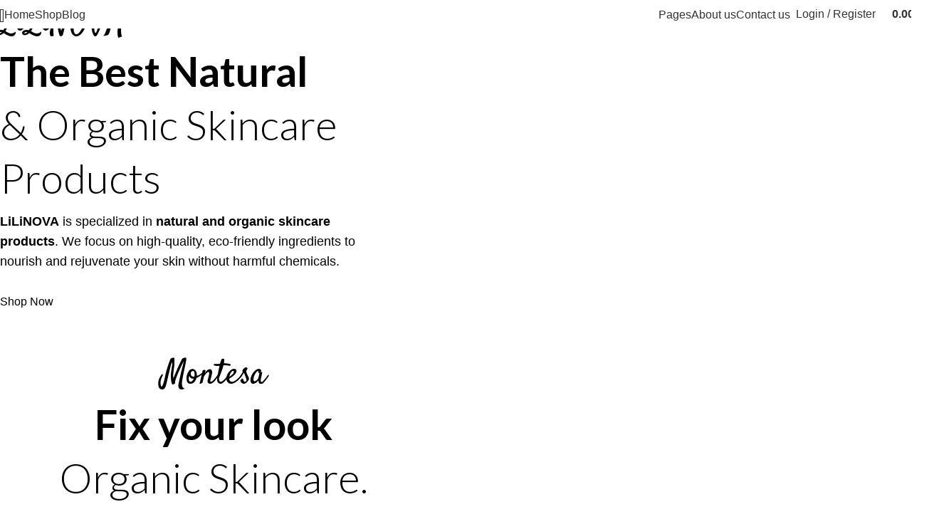

--- FILE ---
content_type: text/html; charset=UTF-8
request_url: https://lilinova.com/?k=1-1406-1
body_size: 55843
content:
<!DOCTYPE html>
<html lang="en-US">
<head>
	<meta charset="UTF-8">
	<link rel="profile" href="https://gmpg.org/xfn/11">
	<link rel="pingback" href="https://lilinova.com/xmlrpc.php">

	<title>LiLiNOVA &#8211; Redefine Your Skincare Journey</title>
<meta name='robots' content='max-image-preview:large' />
	<style>img:is([sizes="auto" i], [sizes^="auto," i]) { contain-intrinsic-size: 3000px 1500px }</style>
	<script>window._wca = window._wca || [];</script>
<link rel='dns-prefetch' href='//stats.wp.com' />
<link rel='dns-prefetch' href='//fonts.googleapis.com' />
<link rel="alternate" type="application/rss+xml" title="LiLiNOVA &raquo; Feed" href="https://lilinova.com/feed/" />
<link rel="alternate" type="application/rss+xml" title="LiLiNOVA &raquo; Comments Feed" href="https://lilinova.com/comments/feed/" />

<link rel='stylesheet' id='shopengine-public-css' href='https://lilinova.com/wp-content/plugins/shopengine/assets/css/shopengine-public.css?ver=4.8.7' type='text/css' media='all' />
<link rel='stylesheet' id='shopengine-widget-frontend-css' href='https://lilinova.com/wp-content/plugins/shopengine/widgets/init/assets/css/widget-frontend.css?ver=4.8.7' type='text/css' media='all' />
<link rel='stylesheet' id='shopengine-frontend-font-awesome-css' href='https://lilinova.com/wp-content/plugins/elementor/assets/lib/font-awesome/css/all.css?ver=4.8.7' type='text/css' media='all' />
<link rel='stylesheet' id='mediaelement-css' href='https://lilinova.com/wp-includes/js/mediaelement/mediaelementplayer-legacy.min.css?ver=4.2.17' type='text/css' media='all' />
<link rel='stylesheet' id='wp-mediaelement-css' href='https://lilinova.com/wp-includes/js/mediaelement/wp-mediaelement.min.css?ver=6.7.4' type='text/css' media='all' />
<style id='jetpack-sharing-buttons-style-inline-css' type='text/css'>
.jetpack-sharing-buttons__services-list{display:flex;flex-direction:row;flex-wrap:wrap;gap:0;list-style-type:none;margin:5px;padding:0}.jetpack-sharing-buttons__services-list.has-small-icon-size{font-size:12px}.jetpack-sharing-buttons__services-list.has-normal-icon-size{font-size:16px}.jetpack-sharing-buttons__services-list.has-large-icon-size{font-size:24px}.jetpack-sharing-buttons__services-list.has-huge-icon-size{font-size:36px}@media print{.jetpack-sharing-buttons__services-list{display:none!important}}.editor-styles-wrapper .wp-block-jetpack-sharing-buttons{gap:0;padding-inline-start:0}ul.jetpack-sharing-buttons__services-list.has-background{padding:1.25em 2.375em}
</style>
<style id='classic-theme-styles-inline-css' type='text/css'>
/*! This file is auto-generated */
.wp-block-button__link{color:#fff;background-color:#32373c;border-radius:9999px;box-shadow:none;text-decoration:none;padding:calc(.667em + 2px) calc(1.333em + 2px);font-size:1.125em}.wp-block-file__button{background:#32373c;color:#fff;text-decoration:none}
</style>
<style id='global-styles-inline-css' type='text/css'>
:root{--wp--preset--aspect-ratio--square: 1;--wp--preset--aspect-ratio--4-3: 4/3;--wp--preset--aspect-ratio--3-4: 3/4;--wp--preset--aspect-ratio--3-2: 3/2;--wp--preset--aspect-ratio--2-3: 2/3;--wp--preset--aspect-ratio--16-9: 16/9;--wp--preset--aspect-ratio--9-16: 9/16;--wp--preset--color--black: #000000;--wp--preset--color--cyan-bluish-gray: #abb8c3;--wp--preset--color--white: #ffffff;--wp--preset--color--pale-pink: #f78da7;--wp--preset--color--vivid-red: #cf2e2e;--wp--preset--color--luminous-vivid-orange: #ff6900;--wp--preset--color--luminous-vivid-amber: #fcb900;--wp--preset--color--light-green-cyan: #7bdcb5;--wp--preset--color--vivid-green-cyan: #00d084;--wp--preset--color--pale-cyan-blue: #8ed1fc;--wp--preset--color--vivid-cyan-blue: #0693e3;--wp--preset--color--vivid-purple: #9b51e0;--wp--preset--gradient--vivid-cyan-blue-to-vivid-purple: linear-gradient(135deg,rgba(6,147,227,1) 0%,rgb(155,81,224) 100%);--wp--preset--gradient--light-green-cyan-to-vivid-green-cyan: linear-gradient(135deg,rgb(122,220,180) 0%,rgb(0,208,130) 100%);--wp--preset--gradient--luminous-vivid-amber-to-luminous-vivid-orange: linear-gradient(135deg,rgba(252,185,0,1) 0%,rgba(255,105,0,1) 100%);--wp--preset--gradient--luminous-vivid-orange-to-vivid-red: linear-gradient(135deg,rgba(255,105,0,1) 0%,rgb(207,46,46) 100%);--wp--preset--gradient--very-light-gray-to-cyan-bluish-gray: linear-gradient(135deg,rgb(238,238,238) 0%,rgb(169,184,195) 100%);--wp--preset--gradient--cool-to-warm-spectrum: linear-gradient(135deg,rgb(74,234,220) 0%,rgb(151,120,209) 20%,rgb(207,42,186) 40%,rgb(238,44,130) 60%,rgb(251,105,98) 80%,rgb(254,248,76) 100%);--wp--preset--gradient--blush-light-purple: linear-gradient(135deg,rgb(255,206,236) 0%,rgb(152,150,240) 100%);--wp--preset--gradient--blush-bordeaux: linear-gradient(135deg,rgb(254,205,165) 0%,rgb(254,45,45) 50%,rgb(107,0,62) 100%);--wp--preset--gradient--luminous-dusk: linear-gradient(135deg,rgb(255,203,112) 0%,rgb(199,81,192) 50%,rgb(65,88,208) 100%);--wp--preset--gradient--pale-ocean: linear-gradient(135deg,rgb(255,245,203) 0%,rgb(182,227,212) 50%,rgb(51,167,181) 100%);--wp--preset--gradient--electric-grass: linear-gradient(135deg,rgb(202,248,128) 0%,rgb(113,206,126) 100%);--wp--preset--gradient--midnight: linear-gradient(135deg,rgb(2,3,129) 0%,rgb(40,116,252) 100%);--wp--preset--font-size--small: 13px;--wp--preset--font-size--medium: 20px;--wp--preset--font-size--large: 36px;--wp--preset--font-size--x-large: 42px;--wp--preset--spacing--20: 0.44rem;--wp--preset--spacing--30: 0.67rem;--wp--preset--spacing--40: 1rem;--wp--preset--spacing--50: 1.5rem;--wp--preset--spacing--60: 2.25rem;--wp--preset--spacing--70: 3.38rem;--wp--preset--spacing--80: 5.06rem;--wp--preset--shadow--natural: 6px 6px 9px rgba(0, 0, 0, 0.2);--wp--preset--shadow--deep: 12px 12px 50px rgba(0, 0, 0, 0.4);--wp--preset--shadow--sharp: 6px 6px 0px rgba(0, 0, 0, 0.2);--wp--preset--shadow--outlined: 6px 6px 0px -3px rgba(255, 255, 255, 1), 6px 6px rgba(0, 0, 0, 1);--wp--preset--shadow--crisp: 6px 6px 0px rgba(0, 0, 0, 1);}:where(.is-layout-flex){gap: 0.5em;}:where(.is-layout-grid){gap: 0.5em;}body .is-layout-flex{display: flex;}.is-layout-flex{flex-wrap: wrap;align-items: center;}.is-layout-flex > :is(*, div){margin: 0;}body .is-layout-grid{display: grid;}.is-layout-grid > :is(*, div){margin: 0;}:where(.wp-block-columns.is-layout-flex){gap: 2em;}:where(.wp-block-columns.is-layout-grid){gap: 2em;}:where(.wp-block-post-template.is-layout-flex){gap: 1.25em;}:where(.wp-block-post-template.is-layout-grid){gap: 1.25em;}.has-black-color{color: var(--wp--preset--color--black) !important;}.has-cyan-bluish-gray-color{color: var(--wp--preset--color--cyan-bluish-gray) !important;}.has-white-color{color: var(--wp--preset--color--white) !important;}.has-pale-pink-color{color: var(--wp--preset--color--pale-pink) !important;}.has-vivid-red-color{color: var(--wp--preset--color--vivid-red) !important;}.has-luminous-vivid-orange-color{color: var(--wp--preset--color--luminous-vivid-orange) !important;}.has-luminous-vivid-amber-color{color: var(--wp--preset--color--luminous-vivid-amber) !important;}.has-light-green-cyan-color{color: var(--wp--preset--color--light-green-cyan) !important;}.has-vivid-green-cyan-color{color: var(--wp--preset--color--vivid-green-cyan) !important;}.has-pale-cyan-blue-color{color: var(--wp--preset--color--pale-cyan-blue) !important;}.has-vivid-cyan-blue-color{color: var(--wp--preset--color--vivid-cyan-blue) !important;}.has-vivid-purple-color{color: var(--wp--preset--color--vivid-purple) !important;}.has-black-background-color{background-color: var(--wp--preset--color--black) !important;}.has-cyan-bluish-gray-background-color{background-color: var(--wp--preset--color--cyan-bluish-gray) !important;}.has-white-background-color{background-color: var(--wp--preset--color--white) !important;}.has-pale-pink-background-color{background-color: var(--wp--preset--color--pale-pink) !important;}.has-vivid-red-background-color{background-color: var(--wp--preset--color--vivid-red) !important;}.has-luminous-vivid-orange-background-color{background-color: var(--wp--preset--color--luminous-vivid-orange) !important;}.has-luminous-vivid-amber-background-color{background-color: var(--wp--preset--color--luminous-vivid-amber) !important;}.has-light-green-cyan-background-color{background-color: var(--wp--preset--color--light-green-cyan) !important;}.has-vivid-green-cyan-background-color{background-color: var(--wp--preset--color--vivid-green-cyan) !important;}.has-pale-cyan-blue-background-color{background-color: var(--wp--preset--color--pale-cyan-blue) !important;}.has-vivid-cyan-blue-background-color{background-color: var(--wp--preset--color--vivid-cyan-blue) !important;}.has-vivid-purple-background-color{background-color: var(--wp--preset--color--vivid-purple) !important;}.has-black-border-color{border-color: var(--wp--preset--color--black) !important;}.has-cyan-bluish-gray-border-color{border-color: var(--wp--preset--color--cyan-bluish-gray) !important;}.has-white-border-color{border-color: var(--wp--preset--color--white) !important;}.has-pale-pink-border-color{border-color: var(--wp--preset--color--pale-pink) !important;}.has-vivid-red-border-color{border-color: var(--wp--preset--color--vivid-red) !important;}.has-luminous-vivid-orange-border-color{border-color: var(--wp--preset--color--luminous-vivid-orange) !important;}.has-luminous-vivid-amber-border-color{border-color: var(--wp--preset--color--luminous-vivid-amber) !important;}.has-light-green-cyan-border-color{border-color: var(--wp--preset--color--light-green-cyan) !important;}.has-vivid-green-cyan-border-color{border-color: var(--wp--preset--color--vivid-green-cyan) !important;}.has-pale-cyan-blue-border-color{border-color: var(--wp--preset--color--pale-cyan-blue) !important;}.has-vivid-cyan-blue-border-color{border-color: var(--wp--preset--color--vivid-cyan-blue) !important;}.has-vivid-purple-border-color{border-color: var(--wp--preset--color--vivid-purple) !important;}.has-vivid-cyan-blue-to-vivid-purple-gradient-background{background: var(--wp--preset--gradient--vivid-cyan-blue-to-vivid-purple) !important;}.has-light-green-cyan-to-vivid-green-cyan-gradient-background{background: var(--wp--preset--gradient--light-green-cyan-to-vivid-green-cyan) !important;}.has-luminous-vivid-amber-to-luminous-vivid-orange-gradient-background{background: var(--wp--preset--gradient--luminous-vivid-amber-to-luminous-vivid-orange) !important;}.has-luminous-vivid-orange-to-vivid-red-gradient-background{background: var(--wp--preset--gradient--luminous-vivid-orange-to-vivid-red) !important;}.has-very-light-gray-to-cyan-bluish-gray-gradient-background{background: var(--wp--preset--gradient--very-light-gray-to-cyan-bluish-gray) !important;}.has-cool-to-warm-spectrum-gradient-background{background: var(--wp--preset--gradient--cool-to-warm-spectrum) !important;}.has-blush-light-purple-gradient-background{background: var(--wp--preset--gradient--blush-light-purple) !important;}.has-blush-bordeaux-gradient-background{background: var(--wp--preset--gradient--blush-bordeaux) !important;}.has-luminous-dusk-gradient-background{background: var(--wp--preset--gradient--luminous-dusk) !important;}.has-pale-ocean-gradient-background{background: var(--wp--preset--gradient--pale-ocean) !important;}.has-electric-grass-gradient-background{background: var(--wp--preset--gradient--electric-grass) !important;}.has-midnight-gradient-background{background: var(--wp--preset--gradient--midnight) !important;}.has-small-font-size{font-size: var(--wp--preset--font-size--small) !important;}.has-medium-font-size{font-size: var(--wp--preset--font-size--medium) !important;}.has-large-font-size{font-size: var(--wp--preset--font-size--large) !important;}.has-x-large-font-size{font-size: var(--wp--preset--font-size--x-large) !important;}
:where(.wp-block-post-template.is-layout-flex){gap: 1.25em;}:where(.wp-block-post-template.is-layout-grid){gap: 1.25em;}
:where(.wp-block-columns.is-layout-flex){gap: 2em;}:where(.wp-block-columns.is-layout-grid){gap: 2em;}
:root :where(.wp-block-pullquote){font-size: 1.5em;line-height: 1.6;}
</style>
<link rel='stylesheet' id='alpha_sms-css' href='https://lilinova.com/wp-content/plugins/durjoySMS/public/css/alpha_sms-public.css?ver=1.0.8' type='text/css' media='all' />
<link rel='stylesheet' id='st-trigger-button-style-css' href='https://lilinova.com/wp-content/plugins/suretriggers/assets/css/st-trigger-button.css?ver=1.0.86' type='text/css' media='all' />
<style id='woocommerce-inline-inline-css' type='text/css'>
.woocommerce form .form-row .required { visibility: visible; }
</style>
<link rel='stylesheet' id='brands-styles-css' href='https://lilinova.com/wp-content/plugins/woocommerce/assets/css/brands.css?ver=10.3.7' type='text/css' media='all' />
<link rel='stylesheet' id='shopengine-modal-styles-css' href='https://lilinova.com/wp-content/plugins/shopengine/assets/css/shopengine-modal.css?ver=4.8.7' type='text/css' media='all' />
<link rel='stylesheet' id='wp-color-picker-css' href='https://lilinova.com/wp-admin/css/color-picker.min.css?ver=6.7.4' type='text/css' media='all' />
<link rel='stylesheet' id='shopengine-swatches-loop-css-css' href='https://lilinova.com/wp-content/plugins/shopengine/modules/swatches/loop-product-support/assets/swatches.css?ver=1768524370' type='text/css' media='all' />
<link rel='stylesheet' id='shopengine-wishlist-css' href='https://lilinova.com/wp-content/plugins/shopengine/modules/wishlist/assets/css/wishlist.css?ver=4.8.7' type='text/css' media='all' />
<link rel='stylesheet' id='shopengine-comparison-css' href='https://lilinova.com/wp-content/plugins/shopengine/modules/comparison/assets/css/comparison.css?ver=6.7.4' type='text/css' media='all' />
<link rel='stylesheet' id='shopengine-css-front-css' href='https://lilinova.com/wp-content/plugins/shopengine/modules/swatches/assets/css/frontend.css?ver=4.8.7' type='text/css' media='all' />
<link rel='stylesheet' id='dashicons-css' href='https://lilinova.com/wp-includes/css/dashicons.min.css?ver=6.7.4' type='text/css' media='all' />
<link rel='stylesheet' id='tipTip-css' href='https://lilinova.com/wp-content/plugins/partial-cod-payment-gateway-restrictions-fees/main/assets/tipTip.min.css?ver=1.0' type='text/css' media='all' />
<link rel='stylesheet' id='partialcod-public-styles-css' href='https://lilinova.com/wp-content/plugins/partial-cod-payment-gateway-restrictions-fees/main/assets/public-styles.min.css?ver=1.0' type='text/css' media='all' />
<link rel='stylesheet' id='elementor-frontend-css' href='https://lilinova.com/wp-content/uploads/elementor/css/custom-frontend.min.css?ver=1768448924' type='text/css' media='all' />
<link rel='stylesheet' id='elementor-post-7-css' href='https://lilinova.com/wp-content/uploads/elementor/css/post-7.css?ver=1768449459' type='text/css' media='all' />
<link rel='stylesheet' id='cotton-css' href='https://lilinova.com/wp-content/plugins/elementskit/modules/mouse-cursor/assets/css/style.css?ver=3.8.1' type='text/css' media='all' />
<link rel='stylesheet' id='elementor-post-2637-css' href='https://lilinova.com/wp-content/uploads/elementor/css/post-2637.css?ver=1768448926' type='text/css' media='all' />
<link rel='stylesheet' id='elementor-icons-ekiticons-css' href='https://lilinova.com/wp-content/plugins/elementskit-lite/modules/elementskit-icon-pack/assets/css/ekiticons.css?ver=3.5.3' type='text/css' media='all' />
<link rel='stylesheet' id='elementskit-reset-button-for-pro-form-css-css' href='https://lilinova.com/wp-content/plugins/elementskit/modules/pro-form-reset-button/assets/css/elementskit-reset-button.css?ver=3.8.1' type='text/css' media='all' />
<link rel='stylesheet' id='ekit-particles-css' href='https://lilinova.com/wp-content/plugins/elementskit/modules/particles/assets/css/particles.css?ver=3.8.1' type='text/css' media='all' />
<link rel='stylesheet' id='shopengine-widget-frontend-pro-css' href='https://lilinova.com/wp-content/plugins/shopengine-pro/widgets/init/assets/css/widget-styles-pro.css?ver=2.6.3' type='text/css' media='all' />
<link rel='stylesheet' id='ekit-widget-styles-css' href='https://lilinova.com/wp-content/plugins/elementskit-lite/widgets/init/assets/css/widget-styles.css?ver=3.5.3' type='text/css' media='all' />
<link rel='stylesheet' id='ekit-widget-styles-pro-css' href='https://lilinova.com/wp-content/plugins/elementskit/widgets/init/assets/css/widget-styles-pro.css?ver=3.8.1' type='text/css' media='all' />
<link rel='stylesheet' id='ekit-responsive-css' href='https://lilinova.com/wp-content/plugins/elementskit-lite/widgets/init/assets/css/responsive.css?ver=3.5.3' type='text/css' media='all' />
<link rel='stylesheet' id='partialcod-pro-public-styles-css' href='https://lilinova.com/wp-content/plugins/woocommerce-partial-cod-premium-addon/main/assets/public-styles.min.css?ver=1.0' type='text/css' media='all' />
<link rel='stylesheet' id='woodmart-style-css' href='https://lilinova.com/wp-content/themes/woodmart/css/parts/base.min.css?ver=8.0.6' type='text/css' media='all' />
<link rel='stylesheet' id='wd-helpers-wpb-elem-css' href='https://lilinova.com/wp-content/themes/woodmart/css/parts/helpers-wpb-elem.min.css?ver=8.0.6' type='text/css' media='all' />
<link rel='stylesheet' id='wd-widget-wd-recent-posts-css' href='https://lilinova.com/wp-content/themes/woodmart/css/parts/widget-wd-recent-posts.min.css?ver=8.0.6' type='text/css' media='all' />
<link rel='stylesheet' id='wd-widget-nav-css' href='https://lilinova.com/wp-content/themes/woodmart/css/parts/widget-nav.min.css?ver=8.0.6' type='text/css' media='all' />
<link rel='stylesheet' id='wd-widget-wd-layered-nav-css' href='https://lilinova.com/wp-content/themes/woodmart/css/parts/woo-widget-wd-layered-nav.min.css?ver=8.0.6' type='text/css' media='all' />
<link rel='stylesheet' id='wd-woo-mod-swatches-base-css' href='https://lilinova.com/wp-content/themes/woodmart/css/parts/woo-mod-swatches-base.min.css?ver=8.0.6' type='text/css' media='all' />
<link rel='stylesheet' id='wd-woo-mod-swatches-filter-css' href='https://lilinova.com/wp-content/themes/woodmart/css/parts/woo-mod-swatches-filter.min.css?ver=8.0.6' type='text/css' media='all' />
<link rel='stylesheet' id='wd-widget-layered-nav-stock-status-css' href='https://lilinova.com/wp-content/themes/woodmart/css/parts/woo-widget-layered-nav-stock-status.min.css?ver=8.0.6' type='text/css' media='all' />
<link rel='stylesheet' id='wd-widget-product-list-css' href='https://lilinova.com/wp-content/themes/woodmart/css/parts/woo-widget-product-list.min.css?ver=8.0.6' type='text/css' media='all' />
<link rel='stylesheet' id='wd-widget-slider-price-filter-css' href='https://lilinova.com/wp-content/themes/woodmart/css/parts/woo-widget-slider-price-filter.min.css?ver=8.0.6' type='text/css' media='all' />
<link rel='stylesheet' id='wd-elementor-base-css' href='https://lilinova.com/wp-content/themes/woodmart/css/parts/int-elem-base.min.css?ver=8.0.6' type='text/css' media='all' />
<link rel='stylesheet' id='wd-elementor-pro-base-css' href='https://lilinova.com/wp-content/themes/woodmart/css/parts/int-elementor-pro.min.css?ver=8.0.6' type='text/css' media='all' />
<link rel='stylesheet' id='wd-woocommerce-base-css' href='https://lilinova.com/wp-content/themes/woodmart/css/parts/woocommerce-base.min.css?ver=8.0.6' type='text/css' media='all' />
<link rel='stylesheet' id='wd-mod-star-rating-css' href='https://lilinova.com/wp-content/themes/woodmart/css/parts/mod-star-rating.min.css?ver=8.0.6' type='text/css' media='all' />
<link rel='stylesheet' id='wd-woo-el-track-order-css' href='https://lilinova.com/wp-content/themes/woodmart/css/parts/woo-el-track-order.min.css?ver=8.0.6' type='text/css' media='all' />
<link rel='stylesheet' id='wd-woocommerce-block-notices-css' href='https://lilinova.com/wp-content/themes/woodmart/css/parts/woo-mod-block-notices.min.css?ver=8.0.6' type='text/css' media='all' />
<link rel='stylesheet' id='wd-wp-blocks-css' href='https://lilinova.com/wp-content/themes/woodmart/css/parts/wp-blocks.min.css?ver=8.0.6' type='text/css' media='all' />
<link rel='stylesheet' id='wd-header-base-css' href='https://lilinova.com/wp-content/themes/woodmart/css/parts/header-base.min.css?ver=8.0.6' type='text/css' media='all' />
<link rel='stylesheet' id='wd-mod-tools-css' href='https://lilinova.com/wp-content/themes/woodmart/css/parts/mod-tools.min.css?ver=8.0.6' type='text/css' media='all' />
<link rel='stylesheet' id='wd-header-search-css' href='https://lilinova.com/wp-content/themes/woodmart/css/parts/header-el-search.min.css?ver=8.0.6' type='text/css' media='all' />
<link rel='stylesheet' id='wd-header-elements-base-css' href='https://lilinova.com/wp-content/themes/woodmart/css/parts/header-el-base.min.css?ver=8.0.6' type='text/css' media='all' />
<link rel='stylesheet' id='wd-dropdown-aside-css' href='https://lilinova.com/wp-content/themes/woodmart/css/parts/mod-dropdown-aside.min.css?ver=8.0.6' type='text/css' media='all' />
<link rel='stylesheet' id='wd-mod-nav-menu-label-css' href='https://lilinova.com/wp-content/themes/woodmart/css/parts/mod-nav-menu-label.min.css?ver=8.0.6' type='text/css' media='all' />
<link rel='stylesheet' id='wd-section-title-css' href='https://lilinova.com/wp-content/themes/woodmart/css/parts/el-section-title.min.css?ver=8.0.6' type='text/css' media='all' />
<link rel='stylesheet' id='wd-button-css' href='https://lilinova.com/wp-content/themes/woodmart/css/parts/el-button.min.css?ver=8.0.6' type='text/css' media='all' />
<link rel='stylesheet' id='wd-woo-mod-login-form-css' href='https://lilinova.com/wp-content/themes/woodmart/css/parts/woo-mod-login-form.min.css?ver=8.0.6' type='text/css' media='all' />
<link rel='stylesheet' id='wd-header-my-account-css' href='https://lilinova.com/wp-content/themes/woodmart/css/parts/header-el-my-account.min.css?ver=8.0.6' type='text/css' media='all' />
<link rel='stylesheet' id='wd-header-cart-side-css' href='https://lilinova.com/wp-content/themes/woodmart/css/parts/header-el-cart-side.min.css?ver=8.0.6' type='text/css' media='all' />
<link rel='stylesheet' id='wd-header-cart-css' href='https://lilinova.com/wp-content/themes/woodmart/css/parts/header-el-cart.min.css?ver=8.0.6' type='text/css' media='all' />
<link rel='stylesheet' id='wd-widget-shopping-cart-css' href='https://lilinova.com/wp-content/themes/woodmart/css/parts/woo-widget-shopping-cart.min.css?ver=8.0.6' type='text/css' media='all' />
<link rel='stylesheet' id='wd-header-mobile-nav-dropdown-css' href='https://lilinova.com/wp-content/themes/woodmart/css/parts/header-el-mobile-nav-dropdown.min.css?ver=8.0.6' type='text/css' media='all' />
<link rel='stylesheet' id='wd-swiper-css' href='https://lilinova.com/wp-content/themes/woodmart/css/parts/lib-swiper.min.css?ver=8.0.6' type='text/css' media='all' />
<link rel='stylesheet' id='wd-slider-css' href='https://lilinova.com/wp-content/themes/woodmart/css/parts/el-slider.min.css?ver=8.0.6' type='text/css' media='all' />
<link rel='stylesheet' id='wd-animations-css' href='https://lilinova.com/wp-content/themes/woodmart/css/parts/mod-animations-transform.min.css?ver=8.0.6' type='text/css' media='all' />
<link rel='stylesheet' id='wd-text-block-css' href='https://lilinova.com/wp-content/themes/woodmart/css/parts/el-text-block.min.css?ver=8.0.6' type='text/css' media='all' />
<link rel='stylesheet' id='wd-swiper-arrows-css' href='https://lilinova.com/wp-content/themes/woodmart/css/parts/lib-swiper-arrows.min.css?ver=8.0.6' type='text/css' media='all' />
<link rel='stylesheet' id='wd-swiper-pagin-css' href='https://lilinova.com/wp-content/themes/woodmart/css/parts/lib-swiper-pagin.min.css?ver=8.0.6' type='text/css' media='all' />
<link rel='stylesheet' id='wd-brands-css' href='https://lilinova.com/wp-content/themes/woodmart/css/parts/el-brand.min.css?ver=8.0.6' type='text/css' media='all' />
<link rel='stylesheet' id='wd-banner-css' href='https://lilinova.com/wp-content/themes/woodmart/css/parts/el-banner.min.css?ver=8.0.6' type='text/css' media='all' />
<link rel='stylesheet' id='wd-info-box-css' href='https://lilinova.com/wp-content/themes/woodmart/css/parts/el-info-box.min.css?ver=8.0.6' type='text/css' media='all' />
<link rel='stylesheet' id='wd-el-subtitle-style-css' href='https://lilinova.com/wp-content/themes/woodmart/css/parts/el-subtitle-style.min.css?ver=8.0.6' type='text/css' media='all' />
<link rel='stylesheet' id='wd-product-loop-css' href='https://lilinova.com/wp-content/themes/woodmart/css/parts/woo-product-loop.min.css?ver=8.0.6' type='text/css' media='all' />
<link rel='stylesheet' id='wd-product-loop-quick-css' href='https://lilinova.com/wp-content/themes/woodmart/css/parts/woo-product-loop-quick.min.css?ver=8.0.6' type='text/css' media='all' />
<link rel='stylesheet' id='wd-woo-mod-add-btn-replace-css' href='https://lilinova.com/wp-content/themes/woodmart/css/parts/woo-mod-add-btn-replace.min.css?ver=8.0.6' type='text/css' media='all' />
<link rel='stylesheet' id='wd-woo-mod-product-labels-css' href='https://lilinova.com/wp-content/themes/woodmart/css/parts/woo-mod-product-labels.min.css?ver=8.0.6' type='text/css' media='all' />
<link rel='stylesheet' id='wd-woo-mod-product-labels-round-css' href='https://lilinova.com/wp-content/themes/woodmart/css/parts/woo-mod-product-labels-round.min.css?ver=8.0.6' type='text/css' media='all' />
<link rel='stylesheet' id='wd-mfp-popup-css' href='https://lilinova.com/wp-content/themes/woodmart/css/parts/lib-magnific-popup.min.css?ver=8.0.6' type='text/css' media='all' />
<link rel='stylesheet' id='wd-mod-highlighted-text-css' href='https://lilinova.com/wp-content/themes/woodmart/css/parts/mod-highlighted-text.min.css?ver=8.0.6' type='text/css' media='all' />
<link rel='stylesheet' id='wd-countdown-css' href='https://lilinova.com/wp-content/themes/woodmart/css/parts/el-countdown-timer.min.css?ver=8.0.6' type='text/css' media='all' />
<link rel='stylesheet' id='wd-instagram-css' href='https://lilinova.com/wp-content/themes/woodmart/css/parts/el-instagram.min.css?ver=8.0.6' type='text/css' media='all' />
<link rel='stylesheet' id='wd-widget-collapse-css' href='https://lilinova.com/wp-content/themes/woodmart/css/parts/opt-widget-collapse.min.css?ver=8.0.6' type='text/css' media='all' />
<link rel='stylesheet' id='wd-scroll-top-css' href='https://lilinova.com/wp-content/themes/woodmart/css/parts/opt-scrolltotop.min.css?ver=8.0.6' type='text/css' media='all' />
<link rel='stylesheet' id='wd-wd-search-results-css' href='https://lilinova.com/wp-content/themes/woodmart/css/parts/wd-search-results.min.css?ver=8.0.6' type='text/css' media='all' />
<link rel='stylesheet' id='wd-wd-search-form-css' href='https://lilinova.com/wp-content/themes/woodmart/css/parts/wd-search-form.min.css?ver=8.0.6' type='text/css' media='all' />
<link rel='stylesheet' id='wd-header-my-account-sidebar-css' href='https://lilinova.com/wp-content/themes/woodmart/css/parts/header-el-my-account-sidebar.min.css?ver=8.0.6' type='text/css' media='all' />
<link rel='stylesheet' id='wd-header-search-fullscreen-css' href='https://lilinova.com/wp-content/themes/woodmart/css/parts/header-el-search-fullscreen-general.min.css?ver=8.0.6' type='text/css' media='all' />
<link rel='stylesheet' id='wd-header-search-fullscreen-1-css' href='https://lilinova.com/wp-content/themes/woodmart/css/parts/header-el-search-fullscreen-1.min.css?ver=8.0.6' type='text/css' media='all' />
<link rel='stylesheet' id='xts-style-header_225790-css' href='https://lilinova.com/wp-content/uploads/2025/02/xts-header_225790-1739475833.css?ver=8.0.6' type='text/css' media='all' />
<link rel='stylesheet' id='xts-style-theme_settings_default-css' href='https://lilinova.com/wp-content/uploads/2025/03/xts-theme_settings_default-1741441552.css?ver=8.0.6' type='text/css' media='all' />
<link rel='stylesheet' id='xts-google-fonts-css' href='https://fonts.googleapis.com/css?family=Lato%3A400%2C700%2C300%7CSatisfy%3A400&#038;ver=8.0.6' type='text/css' media='all' />
<link rel='stylesheet' id='elementor-gf-local-roboto-css' href='https://lilinova.com/wp-content/uploads/elementor/google-fonts/css/roboto.css?ver=1742245762' type='text/css' media='all' />
<link rel='stylesheet' id='elementor-gf-local-robotoslab-css' href='https://lilinova.com/wp-content/uploads/elementor/google-fonts/css/robotoslab.css?ver=1742245766' type='text/css' media='all' />
<script type="text/javascript" src="https://lilinova.com/wp-includes/js/jquery/jquery.min.js?ver=3.7.1" id="jquery-core-js"></script>
<script type="text/javascript" src="https://lilinova.com/wp-includes/js/jquery/jquery-migrate.min.js?ver=3.4.1" id="jquery-migrate-js"></script>
<script type="text/javascript" id="alpha_sms-js-extra">
/* <![CDATA[ */
var alpha_sms_object = {"ajaxurl":"https:\/\/lilinova.com\/wp-admin\/admin-ajax.php"};
/* ]]> */
</script>
<script type="text/javascript" src="https://lilinova.com/wp-content/plugins/durjoySMS/public/js/alpha_sms-public.js?ver=1.0.8" id="alpha_sms-js"></script>
<script type="text/javascript" src="https://lilinova.com/wp-content/plugins/woocommerce/assets/js/flexslider/jquery.flexslider.min.js?ver=2.7.2-wc.10.3.7" id="wc-flexslider-js" defer="defer" data-wp-strategy="defer"></script>
<script type="text/javascript" src="https://lilinova.com/wp-content/plugins/woocommerce/assets/js/jquery-blockui/jquery.blockUI.min.js?ver=2.7.0-wc.10.3.7" id="wc-jquery-blockui-js" defer="defer" data-wp-strategy="defer"></script>
<script type="text/javascript" id="wc-add-to-cart-js-extra">
/* <![CDATA[ */
var wc_add_to_cart_params = {"ajax_url":"\/wp-admin\/admin-ajax.php","wc_ajax_url":"\/?wc-ajax=%%endpoint%%","i18n_view_cart":"View cart","cart_url":"https:\/\/lilinova.com\/cart\/","is_cart":"","cart_redirect_after_add":"no"};
/* ]]> */
</script>
<script type="text/javascript" src="https://lilinova.com/wp-content/plugins/woocommerce/assets/js/frontend/add-to-cart.min.js?ver=10.3.7" id="wc-add-to-cart-js" defer="defer" data-wp-strategy="defer"></script>
<script type="text/javascript" src="https://lilinova.com/wp-content/plugins/woocommerce/assets/js/js-cookie/js.cookie.min.js?ver=2.1.4-wc.10.3.7" id="wc-js-cookie-js" defer="defer" data-wp-strategy="defer"></script>
<script type="text/javascript" id="woocommerce-js-extra">
/* <![CDATA[ */
var woocommerce_params = {"ajax_url":"\/wp-admin\/admin-ajax.php","wc_ajax_url":"\/?wc-ajax=%%endpoint%%","i18n_password_show":"Show password","i18n_password_hide":"Hide password"};
/* ]]> */
</script>
<script type="text/javascript" src="https://lilinova.com/wp-content/plugins/woocommerce/assets/js/frontend/woocommerce.min.js?ver=10.3.7" id="woocommerce-js" defer="defer" data-wp-strategy="defer"></script>
<script type="text/javascript" src="https://stats.wp.com/s-202603.js" id="woocommerce-analytics-js" defer="defer" data-wp-strategy="defer"></script>
<script type="text/javascript" src="https://lilinova.com/wp-content/plugins/shopengine/assets/js/shopengine-modal.js?ver=4.8.7" id="shopengine-modal-script-js"></script>
<script type="text/javascript" id="shopengine-quickview-js-extra">
/* <![CDATA[ */
var shopEngineQuickView = {"rest_nonce":"0480af981b"};
/* ]]> */
</script>
<script type="text/javascript" src="https://lilinova.com/wp-content/plugins/shopengine/modules/quick-view/assets/js/script.js?ver=6.7.4" id="shopengine-quickview-js"></script>
<script type="text/javascript" id="shopengine-wishlist-js-extra">
/* <![CDATA[ */
var shopEngineWishlist = {"product_id":"2637","resturl":"https:\/\/lilinova.com\/wp-json\/","isLoggedIn":"","rest_nonce":"0480af981b","wishlist_position":"bottom-right","wishlist_added_notice":"Your product is added to wishlist","wishlist_removed_notice":"Your product is removed from wishlist"};
/* ]]> */
</script>
<script type="text/javascript" src="https://lilinova.com/wp-content/plugins/shopengine/modules/wishlist/assets/js/wishlist.js?ver=6.7.4" id="shopengine-wishlist-js"></script>
<script type="text/javascript" id="shopengine-quick-checkout-js-extra">
/* <![CDATA[ */
var shopEngineQuickCheckout = {"rest_nonce":"0480af981b"};
/* ]]> */
</script>
<script type="text/javascript" src="https://lilinova.com/wp-content/plugins/shopengine-pro/modules/quick-checkout/assets/js/script.js?ver=6.7.4" id="shopengine-quick-checkout-js"></script>
<script type="text/javascript" src="https://lilinova.com/wp-content/themes/woodmart/js/libs/device.min.js?ver=8.0.6" id="wd-device-library-js"></script>
<script type="text/javascript" src="https://lilinova.com/wp-content/themes/woodmart/js/scripts/global/scrollBar.min.js?ver=8.0.6" id="wd-scrollbar-js"></script>
<link rel="https://api.w.org/" href="https://lilinova.com/wp-json/" /><link rel="alternate" title="JSON" type="application/json" href="https://lilinova.com/wp-json/wp/v2/pages/2637" /><link rel="EditURI" type="application/rsd+xml" title="RSD" href="https://lilinova.com/xmlrpc.php?rsd" />
<meta name="generator" content="WordPress 6.7.4" />
<meta name="generator" content="WooCommerce 10.3.7" />
<link rel="canonical" href="https://lilinova.com/" />
<link rel='shortlink' href='https://lilinova.com/' />
<link rel="alternate" title="oEmbed (JSON)" type="application/json+oembed" href="https://lilinova.com/wp-json/oembed/1.0/embed?url=https%3A%2F%2Flilinova.com%2F" />
<link rel="alternate" title="oEmbed (XML)" type="text/xml+oembed" href="https://lilinova.com/wp-json/oembed/1.0/embed?url=https%3A%2F%2Flilinova.com%2F&#038;format=xml" />
		<script type="text/javascript">
				(function(c,l,a,r,i,t,y){
					c[a]=c[a]||function(){(c[a].q=c[a].q||[]).push(arguments)};t=l.createElement(r);t.async=1;
					t.src="https://www.clarity.ms/tag/"+i+"?ref=wordpress";y=l.getElementsByTagName(r)[0];y.parentNode.insertBefore(t,y);
				})(window, document, "clarity", "script", "q9ntqwgr5l");
		</script>
			<style>img#wpstats{display:none}</style>
							<meta name="viewport" content="width=device-width, initial-scale=1.0, maximum-scale=1.0, user-scalable=no">
										<noscript><style>.woocommerce-product-gallery{ opacity: 1 !important; }</style></noscript>
	<meta name="generator" content="Elementor 3.33.4; features: e_font_icon_svg, additional_custom_breakpoints; settings: css_print_method-external, google_font-enabled, font_display-swap">
<script type="text/javascript">var elementskit_module_parallax_url = "https://lilinova.com/wp-content/plugins/elementskit/modules/parallax/";</script>
<!-- Meta Pixel Code -->
<script type='text/javascript'>
!function(f,b,e,v,n,t,s){if(f.fbq)return;n=f.fbq=function(){n.callMethod?
n.callMethod.apply(n,arguments):n.queue.push(arguments)};if(!f._fbq)f._fbq=n;
n.push=n;n.loaded=!0;n.version='2.0';n.queue=[];t=b.createElement(e);t.async=!0;
t.src=v;s=b.getElementsByTagName(e)[0];s.parentNode.insertBefore(t,s)}(window,
document,'script','https://connect.facebook.net/en_US/fbevents.js?v=next');
</script>
<!-- End Meta Pixel Code -->

          <script type='text/javascript'>
            var url = window.location.origin + '?ob=open-bridge';
            fbq('set', 'openbridge', '633065375888445', url);
          </script>
        <script type='text/javascript'>fbq('init', '633065375888445', {}, {
    "agent": "wordpress-6.7.4-4.1.1"
})</script><script type='text/javascript'>
    fbq('track', 'PageView', []);
  </script>			<style>
				.e-con.e-parent:nth-of-type(n+4):not(.e-lazyloaded):not(.e-no-lazyload),
				.e-con.e-parent:nth-of-type(n+4):not(.e-lazyloaded):not(.e-no-lazyload) * {
					background-image: none !important;
				}
				@media screen and (max-height: 1024px) {
					.e-con.e-parent:nth-of-type(n+3):not(.e-lazyloaded):not(.e-no-lazyload),
					.e-con.e-parent:nth-of-type(n+3):not(.e-lazyloaded):not(.e-no-lazyload) * {
						background-image: none !important;
					}
				}
				@media screen and (max-height: 640px) {
					.e-con.e-parent:nth-of-type(n+2):not(.e-lazyloaded):not(.e-no-lazyload),
					.e-con.e-parent:nth-of-type(n+2):not(.e-lazyloaded):not(.e-no-lazyload) * {
						background-image: none !important;
					}
				}
			</style>
			<link rel="icon" href="https://lilinova.com/wp-content/uploads/2021/11/w-map-placeholder.svg" sizes="32x32" />
<link rel="icon" href="https://lilinova.com/wp-content/uploads/2021/11/w-map-placeholder.svg" sizes="192x192" />
<link rel="apple-touch-icon" href="https://lilinova.com/wp-content/uploads/2021/11/w-map-placeholder.svg" />
<meta name="msapplication-TileImage" content="https://lilinova.com/wp-content/uploads/2021/11/w-map-placeholder.svg" />
<style>
		
		</style></head>

<body class="home page-template-default page page-id-2637 theme-woodmart woocommerce-no-js wrapper-full-width  categories-accordion-on woodmart-ajax-shop-on elementor-default elementor-kit-7 elementor-page elementor-page-2637">
			<script type="text/javascript" id="wd-flicker-fix">// Flicker fix.</script>
<!-- Meta Pixel Code -->
<noscript>
<img height="1" width="1" style="display:none" alt="fbpx"
src="https://www.facebook.com/tr?id=633065375888445&ev=PageView&noscript=1" />
</noscript>
<!-- End Meta Pixel Code -->
	
	
	<div class="wd-page-wrapper website-wrapper">
									<header class="whb-header whb-header_225790 whb-full-width whb-sticky-shadow whb-scroll-stick whb-sticky-real">
					<div class="whb-main-header">
	
<div class="whb-row whb-general-header whb-sticky-row whb-without-bg whb-without-border whb-color-dark whb-flex-equal-sides">
	<div class="container">
		<div class="whb-flex-row whb-general-header-inner">
			<div class="whb-column whb-col-left whb-visible-lg">
	<div class="wd-header-search wd-tools-element wd-design-1 wd-style-icon wd-display-full-screen whb-9x1ytaxq7aphtb3npidp" title="Search">
	<a href="#" rel="nofollow" aria-label="Search">
		
			<span class="wd-tools-icon">
							</span>

			<span class="wd-tools-text">
				Search			</span>

			</a>
	</div>

<div class="wd-header-wishlist wd-tools-element wd-style-icon wd-design-2 whb-a22wdkiy3r40yw2paskq" title="My Wishlist">
	<a href="https://lilinova.com/wishlist/" title="Wishlist products">
		
			<span class="wd-tools-icon">
				
							</span>

			<span class="wd-tools-text">
				Wishlist			</span>

			</a>
</div>

<div class="wd-header-nav wd-header-secondary-nav text-left" role="navigation" aria-label="Secondary navigation">
	<ul id="menu-main-menu-left" class="menu wd-nav wd-nav-secondary wd-style-default wd-gap-s"><li id="menu-item-27024" class="menu-item menu-item-type-post_type menu-item-object-page menu-item-home current-menu-item page_item page-item-2637 current_page_item menu-item-27024 item-level-0 menu-mega-dropdown wd-event-hover menu-item-has-children" ><a href="https://lilinova.com/" class="woodmart-nav-link"><span class="nav-link-text">Home</span></a>
<div class="wd-dropdown-menu wd-dropdown wd-design-full-width color-scheme-dark">

<div class="container wd-entry-content">

</div>

</div>
</li>
<li id="menu-item-15548" class="menu-item menu-item-type-post_type menu-item-object-page menu-item-has-children menu-item-15548 item-level-0 menu-mega-dropdown wd-event-hover dropdown-with-height" style="--wd-dropdown-height: 495px;"><a href="https://lilinova.com/shop/" class="woodmart-nav-link"><span class="nav-link-text">Shop</span></a><div class="color-scheme-dark wd-design-aside wd-dropdown-menu wd-dropdown wd-style-with-bg"><div class="container wd-entry-content"><div class="wd-sub-menu-wrapp">
<ul class="wd-sub-menu color-scheme-dark">
	<li id="menu-item-15563" class="menu-item menu-item-type-custom menu-item-object-custom menu-item-15563 item-level-1 wd-event-hover menu-item-has-children dropdown-with-height" style="--wd-dropdown-height: 495px;--wd-dropdown-width: 1100px;--wd-dropdown-padding: 0px;"><a href="#" class="woodmart-nav-link">Shop Pages</a>
	<div class="wd-dropdown-menu wd-dropdown wd-design-sized color-scheme-dark">

	<div class="container wd-entry-content">
			<link rel="stylesheet" id="elementor-post-15484-css" href="https://lilinova.com/wp-content/uploads/elementor/css/post-15484.css?ver=1768449460" type="text/css" media="all">
					<div data-elementor-type="wp-post" data-elementor-id="15484" class="elementor elementor-15484" data-elementor-post-type="cms_block">
				<div class="wd-negative-gap elementor-element elementor-element-1393f0c e-flex e-con-boxed e-con e-parent" data-id="1393f0c" data-element_type="container" data-settings="{&quot;ekit_has_onepagescroll_dot&quot;:&quot;yes&quot;}">
					<div class="e-con-inner">
		<div class="elementor-element elementor-element-8ad99cd e-con-full e-flex e-con e-child" data-id="8ad99cd" data-element_type="container" data-settings="{&quot;ekit_has_onepagescroll_dot&quot;:&quot;yes&quot;}">
				<div class="elementor-element elementor-element-80d5123 elementor-widget elementor-widget-wd_extra_menu_list" data-id="80d5123" data-element_type="widget" data-settings="{&quot;ekit_we_effect_on&quot;:&quot;none&quot;}" data-widget_type="wd_extra_menu_list.default">
				<div class="elementor-widget-container">
								<ul class="wd-sub-menu wd-sub-accented  mega-menu-list">
				<li class="item-with-label item-label-primary">
											<a  href="https://lilinova.com/shop/">
																						
															Shop layouts							
													</a>
					
					<ul class="sub-sub-menu">
													
							<li class="item-with-label item-label-primary">
								<a  href="https://lilinova.com/shop/?opts=filters_area">
																												
																			Filters area									
																	</a>
							</li>
													
							<li class="item-with-label item-label-primary">
								<a  href="https://lilinova.com/shop/">
																												
																			AJAX Shop									
																	</a>
							</li>
													
							<li class="item-with-label item-label-primary">
								<a  href="https://lilinova.com/shop/?opts=hidden_sidebar">
																												
																			Hidden sidebar									
																			<span class="menu-label menu-label-primary">
											Hot										</span>
																	</a>
							</li>
													
							<li class="item-with-label item-label-primary">
								<a  href="https://lilinova.com/shop/?opts=no_page_heading">
																												
																			No page heading									
																	</a>
							</li>
													
							<li class="item-with-label item-label-primary">
								<a  href="https://lilinova.com/shop/?opts=small_categories">
																												
																			Small categories menu									
																	</a>
							</li>
													
							<li class="item-with-label item-label-primary">
								<a  href="https://lilinova.com/shop/?opts=list_view">
																												
																			Products list view									
																	</a>
							</li>
													
							<li class="item-with-label item-label-primary">
								<a  href="https://lilinova.com/shop/?opts=with_background">
																												
																			With background									
																	</a>
							</li>
													
							<li class="item-with-label item-label-primary">
								<a  href="https://lilinova.com/product-category/furniture/">
																												
																			Category description									
																	</a>
							</li>
													
							<li class="item-with-label item-label-primary">
								<a  href="https://lilinova.com/shop/?opts=header_overlap">
																												
																			Header overlap									
																	</a>
							</li>
													
							<li class="item-with-label item-label-primary">
								<a  href="https://lilinova.com/shop/?opts=infinit_scrolling">
																												
																			Infinit scrolling									
																	</a>
							</li>
													
							<li class="item-with-label item-label-primary">
								<a  href="https://lilinova.com/shop/?opts=load_more">
																												
																			Load more button									
																	</a>
							</li>
											</ul>
				</li>
			</ul>
						</div>
				</div>
				</div>
		<div class="elementor-element elementor-element-41e0e29 e-con-full e-flex e-con e-child" data-id="41e0e29" data-element_type="container" data-settings="{&quot;ekit_has_onepagescroll_dot&quot;:&quot;yes&quot;}">
				</div>
		<div class="elementor-element elementor-element-ccd91c1 e-con-full e-flex e-con e-child" data-id="ccd91c1" data-element_type="container" data-settings="{&quot;background_background&quot;:&quot;classic&quot;,&quot;ekit_has_onepagescroll_dot&quot;:&quot;yes&quot;}">
				<div class="elementor-element elementor-element-90fcb63 elementor-widget elementor-widget-wd_image_or_svg" data-id="90fcb63" data-element_type="widget" data-settings="{&quot;ekit_we_effect_on&quot;:&quot;none&quot;}" data-widget_type="wd_image_or_svg.default">
				<div class="elementor-widget-container">
					
		<div class="wd-image text-left">
								<img fetchpriority="high" width="900" height="640" src="https://lilinova.com/wp-content/uploads/2023/04/menu-shop-pages-images-opt.png" class="attachment-full size-full" alt="" decoding="async" srcset="https://lilinova.com/wp-content/uploads/2023/04/menu-shop-pages-images-opt.png 900w, https://lilinova.com/wp-content/uploads/2023/04/menu-shop-pages-images-opt-430x306.png 430w, https://lilinova.com/wp-content/uploads/2023/04/menu-shop-pages-images-opt-150x107.png 150w, https://lilinova.com/wp-content/uploads/2023/04/menu-shop-pages-images-opt-700x498.png 700w" sizes="(max-width: 900px) 100vw, 900px" />					</div>

						</div>
				</div>
				<div class="elementor-element elementor-element-f7f9555 wd-width-100 elementor-widget elementor-widget-wd_title" data-id="f7f9555" data-element_type="widget" data-settings="{&quot;ekit_we_effect_on&quot;:&quot;none&quot;}" data-widget_type="wd_title.default">
				<div class="elementor-widget-container">
							<div class="title-wrapper wd-set-mb reset-last-child wd-title-color-default wd-title-style-default wd-title-size-small text-center">

			
			<div class="liner-continer">
				<h4 class="woodmart-title-container title wd-fontsize-m">Advanced Variable products with swatches</h4> 
							</div>

							<div class="title-after_title reset-last-child wd-fontsize-xs">
					<p>Products variations colors and images without any additional plugins.</p>				</div>
					</div>
						</div>
				</div>
				<div class="elementor-element elementor-element-93e7d1e elementor-widget elementor-widget-wd_button" data-id="93e7d1e" data-element_type="widget" data-settings="{&quot;ekit_we_effect_on&quot;:&quot;none&quot;}" data-widget_type="wd_button.default">
				<div class="elementor-widget-container">
							<div class="wd-button-wrapper text-center" >
			<a class="btn btn-style-default btn-shape-round btn-size-default btn-color-primary btn-icon-pos-right"  href="https://lilinova.com/shop/">
				<span class="wd-btn-text" data-elementor-setting-key="text">
					View More				</span>

							</a>
		</div>
						</div>
				</div>
				</div>
					</div>
				</div>
				</div>
		
	</div>

	</div>
</li>
	<li id="menu-item-15564" class="menu-item menu-item-type-custom menu-item-object-custom menu-item-15564 item-level-1 wd-event-hover menu-item-has-children dropdown-with-height" style="--wd-dropdown-height: 495px;--wd-dropdown-width: 1100px;--wd-dropdown-padding: 0px;"><a href="#" class="woodmart-nav-link">Product Loop</a>
	<div class="wd-dropdown-menu wd-dropdown wd-design-sized color-scheme-dark">

	<div class="container wd-entry-content">
			<link rel="stylesheet" id="elementor-post-15491-css" href="https://lilinova.com/wp-content/uploads/elementor/css/post-15491.css?ver=1768448926" type="text/css" media="all">
					<div data-elementor-type="wp-post" data-elementor-id="15491" class="elementor elementor-15491" data-elementor-post-type="cms_block">
				<div class="wd-negative-gap elementor-element elementor-element-455046b e-flex e-con-boxed e-con e-parent" data-id="455046b" data-element_type="container" data-settings="{&quot;ekit_has_onepagescroll_dot&quot;:&quot;yes&quot;}">
					<div class="e-con-inner">
		<div class="elementor-element elementor-element-cf30a71 e-con-full e-flex e-con e-child" data-id="cf30a71" data-element_type="container" data-settings="{&quot;ekit_has_onepagescroll_dot&quot;:&quot;yes&quot;}">
				<div class="elementor-element elementor-element-b729787 elementor-widget elementor-widget-wd_extra_menu_list" data-id="b729787" data-element_type="widget" data-settings="{&quot;ekit_we_effect_on&quot;:&quot;none&quot;}" data-widget_type="wd_extra_menu_list.default">
				<div class="elementor-widget-container">
								<ul class="wd-sub-menu wd-sub-accented  mega-menu-list">
				<li class="item-with-label item-label-orange">
											<a  href="https://lilinova.com/shop/">
																						
															Hover design							
															<span class="menu-label menu-label-orange">
									Effects								</span>
													</a>
					
					<ul class="sub-sub-menu">
													
							<li class="item-with-label item-label-primary">
								<a  href="https://lilinova.com/shop/?opts=hover_info">
																												
																			All info on hover									
																	</a>
							</li>
													
							<li class="item-with-label item-label-primary">
								<a  href="https://lilinova.com/shop/?opts=hover_icons_cart">
																												
																			Icons &amp; Add to cart									
																	</a>
							</li>
													
							<li class="item-with-label item-label-primary">
								<a  href="https://lilinova.com/shop/?opts=hover_icons">
																												
																			Icons on hover									
																	</a>
							</li>
													
							<li class="item-with-label item-label-primary">
								<a  href="https://lilinova.com/shop/?opts=quick_shop">
																												
																			Quick shop									
																	</a>
							</li>
													
							<li class="item-with-label item-label-primary">
								<a  href="https://lilinova.com/shop/?opts=image_info">
																												
																			Full info on image									
																	</a>
							</li>
													
							<li class="item-with-label item-label-primary">
								<a  href="https://lilinova.com/shop/?opts=image_button">
																												
																			Button on image									
																	</a>
							</li>
													
							<li class="item-with-label item-label-primary">
								<a  href="https://lilinova.com/shop/">
																												
																			Summary on hover									
																	</a>
							</li>
													
							<li class="item-with-label item-label-primary">
								<a  href="https://lilinova.com/shop/?opts=button_standard">
																												
																			Standard button									
																	</a>
							</li>
													
							<li class="item-with-label item-label-primary">
								<a  href="https://lilinova.com/shop/?opts=tiled_hover">
																												
																			Tiled hover									
																	</a>
							</li>
													
							<li class="item-with-label item-label-primary">
								<a  href="https://lilinova.com/shop/?opts=full_width_button">
																												
																			Full width button									
																	</a>
							</li>
													
							<li class="item-with-label item-label-primary">
								<a  href="https://lilinova.com/shop/?opts=additional_information">
																												
																			Additional information									
																	</a>
							</li>
											</ul>
				</li>
			</ul>
						</div>
				</div>
				</div>
		<div class="elementor-element elementor-element-e2b8eb3 e-con-full e-flex e-con e-child" data-id="e2b8eb3" data-element_type="container" data-settings="{&quot;ekit_has_onepagescroll_dot&quot;:&quot;yes&quot;}">
				<div class="elementor-element elementor-element-9b55df9 elementor-widget elementor-widget-wd_extra_menu_list" data-id="9b55df9" data-element_type="widget" data-settings="{&quot;ekit_we_effect_on&quot;:&quot;none&quot;}" data-widget_type="wd_extra_menu_list.default">
				<div class="elementor-widget-container">
								<ul class="wd-sub-menu wd-sub-accented  mega-menu-list">
				<li class="item-with-label item-label-primary">
											<a  href="https://lilinova.com/shop/">
																						
															Products styles							
													</a>
					
					<ul class="sub-sub-menu">
													
							<li class="item-with-label item-label-primary">
								<a  href="https://lilinova.com/shop/?opts=even_product_grid">
																												
																			Even product grid									
																	</a>
							</li>
													
							<li class="item-with-label item-label-primary">
								<a  href="https://lilinova.com/shop/?opts=products_color_scheme">
																												
																			Products color scheme									
																	</a>
							</li>
													
							<li class="item-with-label item-label-primary">
								<a  href="https://lilinova.com/shop/?opts=bordered_grid">
																												
																			Bordered grid style outside									
																	</a>
							</li>
													
							<li class="item-with-label item-label-primary">
								<a  href="https://lilinova.com/shop/?opts=bordered_grid_inside">
																												
																			Bordered grid style inside									
																	</a>
							</li>
													
							<li class="item-with-label item-label-red">
								<a  href="https://lilinova.com/shop/?opts=products_background">
																												
																			Products background 									
																			<span class="menu-label menu-label-red">
											New										</span>
																	</a>
							</li>
													
							<li class="item-with-label item-label-red">
								<a  href="https://lilinova.com/shop/?opts=products_shadow">
																												
																			Products shadow									
																	</a>
							</li>
													
							<li class="item-with-label item-label-red">
								<a  href="https://lilinova.com/shop/?opts=show_star_rating">
																												
																			Show empty star rating									
																	</a>
							</li>
													
							<li class="item-with-label item-label-red">
								<a  href="https://lilinova.com/shop/?opts=show_sku">
																												
																			Show SKU									
																	</a>
							</li>
													
							<li class="item-with-label item-label-red">
								<a  href="https://lilinova.com/shop/?opts=stock_status_position">
																												
																			Stock status position									
																	</a>
							</li>
											</ul>
				</li>
			</ul>
						</div>
				</div>
				</div>
		<div class="elementor-element elementor-element-8365c3f e-con-full e-flex e-con e-child" data-id="8365c3f" data-element_type="container" data-settings="{&quot;ekit_has_onepagescroll_dot&quot;:&quot;yes&quot;}">
				</div>
					</div>
				</div>
				</div>
		
	</div>

	</div>
</li>
	<li id="menu-item-15565" class="menu-item menu-item-type-custom menu-item-object-custom menu-item-15565 item-level-1 wd-event-hover menu-item-has-children dropdown-with-height" style="--wd-dropdown-height: 495px;--wd-dropdown-width: 1100px;--wd-dropdown-padding: 0px;"><a href="#" class="woodmart-nav-link">Single Product</a>
	<div class="wd-dropdown-menu wd-dropdown wd-design-sized color-scheme-dark">

	<div class="container wd-entry-content">
			<link rel="stylesheet" id="elementor-post-15500-css" href="https://lilinova.com/wp-content/uploads/elementor/css/post-15500.css?ver=1768449460" type="text/css" media="all">
					<div data-elementor-type="wp-post" data-elementor-id="15500" class="elementor elementor-15500" data-elementor-post-type="cms_block">
				<div class="wd-negative-gap elementor-element elementor-element-e5da2fe e-flex e-con-boxed e-con e-parent" data-id="e5da2fe" data-element_type="container" data-settings="{&quot;ekit_has_onepagescroll_dot&quot;:&quot;yes&quot;}">
					<div class="e-con-inner">
		<div class="elementor-element elementor-element-a0aa849 e-con-full e-flex e-con e-child" data-id="a0aa849" data-element_type="container" data-settings="{&quot;ekit_has_onepagescroll_dot&quot;:&quot;yes&quot;}">
				<div class="elementor-element elementor-element-df7b7d3 elementor-widget elementor-widget-wd_extra_menu_list" data-id="df7b7d3" data-element_type="widget" data-settings="{&quot;ekit_we_effect_on&quot;:&quot;none&quot;}" data-widget_type="wd_extra_menu_list.default">
				<div class="elementor-widget-container">
								<ul class="wd-sub-menu wd-sub-accented  mega-menu-list">
				<li class="item-with-label item-label-primary">
											<a  href="https://lilinova.com/shop/">
																						
															Page design							
													</a>
					
					<ul class="sub-sub-menu">
													
							<li class="item-with-label item-label-primary">
								<a  href="https://lilinova.com/product/eames-plastic-side-chair/">
																												
																			Default									
																	</a>
							</li>
													
							<li class="item-with-label item-label-primary">
								<a  href="https://lilinova.com/product/panton-tunior-chair/?opts=product_center">
																												
																			Centered									
																	</a>
							</li>
													
							<li class="item-with-label item-label-primary">
								<a  href="https://lilinova.com/product/smart-watches-wood-edition/?opts=product_sticky">
																												
																			Sticky description									
																	</a>
							</li>
													
							<li class="item-with-label item-label-primary">
								<a  href="https://lilinova.com/product/augue-adipiscing-euismod/?opts=product_shadow">
																												
																			With shadow									
																	</a>
							</li>
													
							<li class="item-with-label item-label-primary">
								<a  href="https://lilinova.com/product/eames-plastic-side-chair/?opts=product_bg">
																												
																			With background									
																	</a>
							</li>
													
							<li class="item-with-label item-label-orange">
								<a  href="https://lilinova.com/product/decoration-wooden-present/?opts=product_accordion">
																												
																			Accordion tabs									
																			<span class="menu-label menu-label-orange">
											New										</span>
																	</a>
							</li>
													
							<li class="item-with-label item-label-orange">
								<a  href="https://lilinova.com/product/wine-bottle-lantern/?opts=accordion_content">
																												
																			Accordion in content									
																	</a>
							</li>
													
							<li class="item-with-label item-label-orange">
								<a  href="https://lilinova.com/product/iphone-dock/?opts=product_sidebar">
																												
																			With sidebar									
																	</a>
							</li>
													
							<li class="item-with-label item-label-orange">
								<a  href="https://lilinova.com/product/panton-tunior-chair/?opts=fullheight_product_sidebar">
																												
																			Sidebar full-height									
																	</a>
							</li>
													
							<li class="item-with-label item-label-orange">
								<a  href="https://lilinova.com/product/eames-lounge-chair/">
																												
																			Extra content #1									
																	</a>
							</li>
													
							<li class="item-with-label item-label-red">
								<a  href="https://lilinova.com/product/ornare-auctor/">
																												
																			Extra content #2									
																			<span class="menu-label menu-label-red">
											Hot										</span>
																	</a>
							</li>
											</ul>
				</li>
			</ul>
						</div>
				</div>
				</div>
		<div class="elementor-element elementor-element-a10369b e-con-full e-flex e-con e-child" data-id="a10369b" data-element_type="container" data-settings="{&quot;ekit_has_onepagescroll_dot&quot;:&quot;yes&quot;}">
				<div class="elementor-element elementor-element-18bebac elementor-widget elementor-widget-wd_extra_menu_list" data-id="18bebac" data-element_type="widget" data-settings="{&quot;ekit_we_effect_on&quot;:&quot;none&quot;}" data-widget_type="wd_extra_menu_list.default">
				<div class="elementor-widget-container">
								<ul class="wd-sub-menu wd-sub-accented  mega-menu-list">
				<li class="item-with-label item-label-primary">
											<a  href="https://lilinova.com/shop/">
																						
															Product image							
													</a>
					
					<ul class="sub-sub-menu">
													
							<li class="item-with-label item-label-primary">
								<a  href="https://lilinova.com/product/classic-wooden-chair/">
																												
																			Thumbnails left									
																	</a>
							</li>
													
							<li class="item-with-label item-label-primary">
								<a  href="https://lilinova.com/product/augue-adipiscing-euismod/?opts=images_bottom">
																												
																			Thumbnails bottom									
																	</a>
							</li>
													
							<li class="item-with-label item-label-primary">
								<a  href="https://lilinova.com/product/ornare-auctor/?opts=without_thumb">
																												
																			Without thumbnails									
																	</a>
							</li>
													
							<li class="item-with-label item-label-primary">
								<a  href="https://lilinova.com/product/eames-plastic-side-chair/?opts=images_sticky">
																												
																			Sticky images									
																	</a>
							</li>
													
							<li class="item-with-label item-label-primary">
								<a  href="https://lilinova.com/product/panton-tunior-chair/?opts=images_col1">
																												
																			One column									
																	</a>
							</li>
													
							<li class="item-with-label item-label-primary">
								<a  href="https://lilinova.com/product/wine-bottle-lantern/?opts=images_col2">
																												
																			Two columns									
																	</a>
							</li>
													
							<li class="item-with-label item-label-primary">
								<a  href="https://lilinova.com/product/decoration-wooden-present/?opts=images_combined">
																												
																			Combined grid									
																	</a>
							</li>
													
							<li class="item-with-label item-label-primary">
								<a  href="https://lilinova.com/product/augue-adipiscing-euismod/?opts=carousel_2_columns">
																												
																			Carousel (2 columns)									
																	</a>
							</li>
													
							<li class="item-with-label item-label-primary">
								<a  href="https://lilinova.com/product/iphone-dock/?opts=product_img_fullwidth">
																												
																			Images full-width									
																	</a>
							</li>
													
							<li class="item-with-label item-label-primary">
								<a  href="https://lilinova.com/product/classic-wooden-chair/?opts=product_image_fullwidth_container">
																												
																			Images full-width (container)									
																	</a>
							</li>
													
							<li class="item-with-label item-label-primary">
								<a  href="https://lilinova.com/product/smart-watches-wood-edition/">
																												
																			Zoom image									
																	</a>
							</li>
											</ul>
				</li>
			</ul>
						</div>
				</div>
				</div>
		<div class="elementor-element elementor-element-92be8c5 e-con-full e-flex e-con e-child" data-id="92be8c5" data-element_type="container" data-settings="{&quot;ekit_has_onepagescroll_dot&quot;:&quot;yes&quot;}">
				<div class="elementor-element elementor-element-2413df5 elementor-widget elementor-widget-wd_extra_menu_list" data-id="2413df5" data-element_type="widget" data-settings="{&quot;ekit_we_effect_on&quot;:&quot;none&quot;}" data-widget_type="wd_extra_menu_list.default">
				<div class="elementor-widget-container">
								<ul class="wd-sub-menu wd-sub-accented  mega-menu-list">
				<li class="item-with-label item-label-primary">
											<a  href="https://lilinova.com/shop/">
																						
															Product types							
													</a>
					
					<ul class="sub-sub-menu">
													
							<li class="item-with-label item-label-primary">
								<a  href="https://lilinova.com/product/augue-adipiscing-euismod/">
																												
																			Simple product									
																	</a>
							</li>
													
							<li class="item-with-label item-label-primary">
								<a  href="https://lilinova.com/product/wooden-single-drawer/">
																												
																			Grouped product									
																	</a>
							</li>
											</ul>
				</li>
			</ul>
						</div>
				</div>
				</div>
					</div>
				</div>
				</div>
		
	</div>

	</div>
</li>
	<li id="menu-item-15570" class="menu-item menu-item-type-custom menu-item-object-custom menu-item-15570 item-level-1 wd-event-hover menu-item-has-children dropdown-with-height" style="--wd-dropdown-height: 495px;--wd-dropdown-width: 1100px;--wd-dropdown-padding: 0px;"><a href="#" class="woodmart-nav-link">Features</a>
	<div class="wd-dropdown-menu wd-dropdown wd-design-sized color-scheme-dark">

	<div class="container wd-entry-content">
			<link rel="stylesheet" id="elementor-post-15508-css" href="https://lilinova.com/wp-content/uploads/elementor/css/post-15508.css?ver=1768449460" type="text/css" media="all">
					<div data-elementor-type="wp-post" data-elementor-id="15508" class="elementor elementor-15508" data-elementor-post-type="cms_block">
				<div class="wd-negative-gap elementor-element elementor-element-c9c1c12 e-flex e-con-boxed e-con e-parent" data-id="c9c1c12" data-element_type="container" data-settings="{&quot;ekit_has_onepagescroll_dot&quot;:&quot;yes&quot;}">
					<div class="e-con-inner">
		<div class="elementor-element elementor-element-3b4c945 e-con-full e-flex e-con e-child" data-id="3b4c945" data-element_type="container" data-settings="{&quot;ekit_has_onepagescroll_dot&quot;:&quot;yes&quot;}">
				<div class="elementor-element elementor-element-fb52b81 elementor-widget elementor-widget-wd_extra_menu_list" data-id="fb52b81" data-element_type="widget" data-settings="{&quot;ekit_we_effect_on&quot;:&quot;none&quot;}" data-widget_type="wd_extra_menu_list.default">
				<div class="elementor-widget-container">
								<ul class="wd-sub-menu wd-sub-accented  mega-menu-list">
				<li class="item-with-label item-label-primary">
											<a  href="https://lilinova.com/shop/">
																						
															Configuring settings							
													</a>
					
					<ul class="sub-sub-menu">
													
							<li class="item-with-label item-label-primary">
								<a  href="https://lilinova.com/product/smart-watches-wood-edition/">
																												
																			Variations swatches									
																			<span class="menu-label menu-label-primary">
											New										</span>
																	</a>
							</li>
													
							<li class="item-with-label item-label-primary">
								<a  href="https://lilinova.com/shop/?opts=catalog_mode">
																												
																			Catalog mode									
																	</a>
							</li>
													
							<li class="item-with-label item-label-primary">
								<a  href="https://lilinova.com/shop/?opts=login_see_prices">
																												
																			Login to see prices									
																	</a>
							</li>
													
							<li class="item-with-label item-label-primary">
								<a  href="https://lilinova.com/shop/?opts=cookies_law">
																												
																			Cookies law info									
																	</a>
							</li>
													
							<li class="item-with-label item-label-primary">
								<a  href="https://lilinova.com/shop/?opts=shop_sidebar_widgets_collapse">
																												
																			Shop sidebar widgets collapse									
																	</a>
							</li>
													
							<li class="item-with-label item-label-primary">
								<a  href="https://lilinova.com/shop/">
																												
																			Mobile bottom navbar									
																	</a>
							</li>
													
							<li class="item-with-label item-label-primary">
								<a  href="https://lilinova.com/shop/?opts=age_verification">
																												
																			Age verification									
																	</a>
							</li>
													
							<li class="item-with-label item-label-primary">
								<a  href="https://lilinova.com/shop/">
																												
																			Variation on shop page #1									
																	</a>
							</li>
													
							<li class="item-with-label item-label-primary">
								<a  href="https://lilinova.com/shop/?opts=quick_shop_options_click">
																												
																			Variation on shop page #2									
																			<span class="menu-label menu-label-primary">
											New										</span>
																	</a>
							</li>
											</ul>
				</li>
			</ul>
						</div>
				</div>
				</div>
		<div class="elementor-element elementor-element-68a3515 e-con-full e-flex e-con e-child" data-id="68a3515" data-element_type="container" data-settings="{&quot;ekit_has_onepagescroll_dot&quot;:&quot;yes&quot;}">
				<div class="elementor-element elementor-element-57692b8 elementor-widget elementor-widget-wd_extra_menu_list" data-id="57692b8" data-element_type="widget" data-settings="{&quot;ekit_we_effect_on&quot;:&quot;none&quot;}" data-widget_type="wd_extra_menu_list.default">
				<div class="elementor-widget-container">
								<ul class="wd-sub-menu wd-sub-accented  mega-menu-list">
				<li class="item-with-label item-label-red">
											<a  href="https://lilinova.com/shop/">
																						
															Product features							
															<span class="menu-label menu-label-red">
									Unlimited								</span>
													</a>
					
					<ul class="sub-sub-menu">
													
							<li class="item-with-label item-label-primary">
								<a  href="https://lilinova.com/shop/?opts=product_gallery">
																												
																			All images on shop page									
																	</a>
							</li>
													
							<li class="item-with-label item-label-primary">
								<a  href="https://lilinova.com/product/classic-wooden-chair/?opts=pagination_gallery">
																												
																			Pagination in main gallery									
																	</a>
							</li>
													
							<li class="item-with-label item-label-primary">
								<a  href="https://lilinova.com/product/augue-adipiscing-euismod/">
																												
																			Size guides									
																	</a>
							</li>
													
							<li class="item-with-label item-label-primary">
								<a  href="https://lilinova.com/product/eames-lounge-chair/">
																												
																			360° product viewer									
																	</a>
							</li>
													
							<li class="item-with-label item-label-primary">
								<a  href="https://lilinova.com/product/eames-plastic-side-chair/?opts=full_width_product_page">
																												
																			Full width product page									
																	</a>
							</li>
													
							<li class="item-with-label item-label-primary">
								<a  href="https://lilinova.com/shop/?opts=quantity_input_on_product">
																												
																			Quantity input on shop page									
																	</a>
							</li>
													
							<li class="item-with-label item-label-primary">
								<a  href="https://lilinova.com/product/iphone-dock/#tab-wd_additional_tab">
																												
																			Custom product tabs									
																	</a>
							</li>
													
							<li class="item-with-label item-label-primary">
								<a  href="https://lilinova.com/shop/?opts=show_product_brands">
																												
																			Show brand on product loop									
																	</a>
							</li>
											</ul>
				</li>
			</ul>
						</div>
				</div>
				</div>
		<div class="elementor-element elementor-element-02571c7 e-con-full e-flex e-con e-child" data-id="02571c7" data-element_type="container" data-settings="{&quot;ekit_has_onepagescroll_dot&quot;:&quot;yes&quot;}">
				<div class="elementor-element elementor-element-ab1d97f elementor-widget elementor-widget-wd_extra_menu_list" data-id="ab1d97f" data-element_type="widget" data-settings="{&quot;ekit_we_effect_on&quot;:&quot;none&quot;}" data-widget_type="wd_extra_menu_list.default">
				<div class="elementor-widget-container">
								<ul class="wd-sub-menu wd-sub-accented  mega-menu-list">
				<li class="item-with-label item-label-primary">
											<a  href="https://lilinova.com/shop/">
																						
															Extra features							
													</a>
					
					<ul class="sub-sub-menu">
													
							<li class="item-with-label item-label-primary">
								<a  href="https://lilinova.com/product/wooden-single-drawer/?opts=sticky_add_to_cart">
																												
																			Sticky add to cart									
																	</a>
							</li>
													
							<li class="item-with-label item-label-primary">
								<a  href="https://lilinova.com/product/decoration-wooden-present/?opts=buy_now_button">
																												
																			Buy now button									
																	</a>
							</li>
													
							<li class="item-with-label item-label-primary">
								<a  href="https://lilinova.com/product/iphone-dock/?opts=visitor_counter">
																												
																			Visitor counter									
																	</a>
							</li>
													
							<li class="item-with-label item-label-primary">
								<a  href="https://lilinova.com/shop/?opts=custom_product_label">
																												
																			Custom product label									
																	</a>
							</li>
											</ul>
				</li>
			</ul>
						</div>
				</div>
				</div>
					</div>
				</div>
				</div>
		
	</div>

	</div>
</li>
</ul>
</div>
</div>
</div>
</li>
<li id="menu-item-15567" class="menu-item menu-item-type-post_type menu-item-object-page menu-item-15567 item-level-0 menu-mega-dropdown wd-event-hover menu-item-has-children dropdown-with-height" style="--wd-dropdown-height: 405px;--wd-dropdown-width: 800px;--wd-dropdown-padding: 0px;"><a href="https://lilinova.com/blog/" class="woodmart-nav-link"><span class="nav-link-text">Blog</span></a>
<div class="wd-dropdown-menu wd-dropdown wd-design-sized color-scheme-dark">

<div class="container wd-entry-content">
			<link rel="stylesheet" id="elementor-post-8371-css" href="https://lilinova.com/wp-content/uploads/elementor/css/post-8371.css?ver=1768448926" type="text/css" media="all">
					<div data-elementor-type="wp-post" data-elementor-id="8371" class="elementor elementor-8371" data-elementor-post-type="cms_block">
				<div class="wd-negative-gap elementor-element elementor-element-6de45b2 e-flex e-con-boxed e-con e-parent" data-id="6de45b2" data-element_type="container" data-settings="{&quot;background_background&quot;:&quot;classic&quot;,&quot;ekit_has_onepagescroll_dot&quot;:&quot;yes&quot;}">
					<div class="e-con-inner">
		<div class="elementor-element elementor-element-846f722 e-con-full e-flex e-con e-child" data-id="846f722" data-element_type="container" data-settings="{&quot;ekit_has_onepagescroll_dot&quot;:&quot;yes&quot;}">
				<div class="elementor-element elementor-element-7a95bd2 elementor-widget elementor-widget-wd_extra_menu_list" data-id="7a95bd2" data-element_type="widget" data-settings="{&quot;ekit_we_effect_on&quot;:&quot;none&quot;}" data-widget_type="wd_extra_menu_list.default">
				<div class="elementor-widget-container">
								<ul class="wd-sub-menu wd-sub-accented  mega-menu-list">
				<li class="item-with-label item-label-red">
											<a  href="https://lilinova.com/blog/">
																						
															Theme elements							
													</a>
					
					<ul class="sub-sub-menu">
													
							<li class="item-with-label item-label-primary">
								<a  href="https://lilinova.com/blog/?opts=blog_alt">
																												
																			Alternative									
																	</a>
							</li>
													
							<li class="item-with-label item-label-primary">
								<a  href="https://lilinova.com/blog/?opts=blog_small">
																												
																			Small images									
																	</a>
							</li>
													
							<li class="item-with-label item-label-primary">
								<a  href="https://lilinova.com/blog/?opts=blog_chess">
																												
																			Blog chess									
																	</a>
							</li>
													
							<li class="item-with-label item-label-primary">
								<a  href="https://lilinova.com/blog">
																												
																			Masonry grid									
																	</a>
							</li>
													
							<li class="item-with-label item-label-primary">
								<a  href="https://lilinova.com/blog/?opts=blog_meta_on_image">
																												
																			Meta on image									
																	</a>
							</li>
													
							<li class="item-with-label item-label-red">
								<a  href="https://lilinova.com/blog/?opts=blog_infinit">
																												
																			Infinit scrolling									
																			<span class="menu-label menu-label-red">
											Features										</span>
																	</a>
							</li>
													
							<li class="item-with-label item-label-primary">
								<a  href="https://lilinova.com/blog/?opts=blog_flat">
																												
																			Blog flat									
																	</a>
							</li>
													
							<li class="item-with-label item-label-primary">
								<a  href="https://lilinova.com/blog/?opts=blog_default_flat">
																												
																			Default flat									
																	</a>
							</li>
													
							<li class="item-with-label item-label-primary">
								<a  href="https://lilinova.com/blog/?opts=blog_mask">
																												
																			Blog mask									
																	</a>
							</li>
											</ul>
				</li>
			</ul>
						</div>
				</div>
				</div>
		<div class="elementor-element elementor-element-65d6cb3 e-con-full e-flex e-con e-child" data-id="65d6cb3" data-element_type="container" data-settings="{&quot;ekit_has_onepagescroll_dot&quot;:&quot;yes&quot;}">
				<div class="elementor-element elementor-element-a381d17 elementor-widget elementor-widget-wd_extra_menu_list" data-id="a381d17" data-element_type="widget" data-settings="{&quot;ekit_we_effect_on&quot;:&quot;none&quot;}" data-widget_type="wd_extra_menu_list.default">
				<div class="elementor-widget-container">
								<ul class="wd-sub-menu wd-sub-accented  mega-menu-list">
				<li class="item-with-label item-label-green">
											<a  href="https://lilinova.com/2021/08/27/collar-brings-back-coffee-brewing-ritual/">
																						
															Theme elements							
															<span class="menu-label menu-label-green">
									Examples								</span>
													</a>
					
					<ul class="sub-sub-menu">
													
							<li class="item-with-label item-label-primary">
								<a  href="https://lilinova.com/2021/08/27/exploring-atlantas-modern-homes/">
																												
																			Post example #1									
																	</a>
							</li>
													
							<li class="item-with-label item-label-primary">
								<a  href="https://lilinova.com/2021/08/26/minimalist-japanese-inspired-furniture/">
																												
																			Post example #2									
																	</a>
							</li>
													
							<li class="item-with-label item-label-primary">
								<a  href="https://lilinova.com/2021/08/27/green-interior-design-inspiration/">
																												
																			Post example #3									
																	</a>
							</li>
													
							<li class="item-with-label item-label-primary">
								<a  href="https://lilinova.com/2021/08/27/reinterprets-the-classic-bookshelf/">
																												
																			Post example #4									
																	</a>
							</li>
													
							<li class="item-with-label item-label-primary">
								<a  href="https://lilinova.com/2021/08/27/collar-brings-back-coffee-brewing-ritual/">
																												
																			Post example #5									
																	</a>
							</li>
													
							<li class="item-with-label item-label-primary">
								<a  href="https://lilinova.com/2021/08/27/creative-water-features-and-exterior/">
																												
																			Post example #6									
																	</a>
							</li>
													
							<li class="item-with-label item-label-primary">
								<a  href="https://lilinova.com/2021/08/26/the-big-design-wall-likes-pictures/">
																												
																			Post example #7									
																	</a>
							</li>
													
							<li class="item-with-label item-label-primary">
								<a  href="https://lilinova.com/2021/08/26/new-home-decor-from-john-doerson/">
																												
																			Post example #8									
																	</a>
							</li>
											</ul>
				</li>
			</ul>
						</div>
				</div>
				</div>
		<div class="elementor-element elementor-element-269283c e-con-full e-flex e-con e-child" data-id="269283c" data-element_type="container" data-settings="{&quot;background_background&quot;:&quot;classic&quot;,&quot;ekit_has_onepagescroll_dot&quot;:&quot;yes&quot;}">
				<div class="elementor-element elementor-element-8f485c1 elementor-widget elementor-widget-sidebar" data-id="8f485c1" data-element_type="widget" data-settings="{&quot;ekit_we_effect_on&quot;:&quot;none&quot;}" data-widget_type="sidebar.default">
				<div class="elementor-widget-container">
					<div id="woodmart-recent-posts-19" class="wd-widget widget sidebar-widget woodmart-recent-posts"><h5 class="widget-title">Recent Posts</h5>							<ul class="woodmart-recent-posts-list">
											<li>
																												
							<div class="recent-posts-info">
								<div class="wd-entities-title title"><a href="https://lilinova.com/1xbit-bookmaker-review-betting-guide-sign-up-77/" title="Permalink to 1xBit bookmaker review, betting guide &#038; sign-up bonuses 2026" rel="bookmark">1xBit bookmaker review, betting guide &#038; sign-up bonuses 2026</a></div>

																										<time class="recent-posts-time" datetime="2026-01-06T03:46:16+06:00">January 6, 2026</time>
								
								<a class="recent-posts-comment" href="https://lilinova.com/1xbit-bookmaker-review-betting-guide-sign-up-77/#respond">No Comments</a>							</div>
						</li>

											<li>
																												
							<div class="recent-posts-info">
								<div class="wd-entities-title title"><a href="https://lilinova.com/1xbit-casino-review-2024-100-welcome-bonuses-is-it-74/" title="Permalink to 1xBit Casino Review 2024: 100% Welcome Bonuses, Is it Legit?" rel="bookmark">1xBit Casino Review 2024: 100% Welcome Bonuses, Is it Legit?</a></div>

																										<time class="recent-posts-time" datetime="2026-01-06T03:45:37+06:00">January 6, 2026</time>
								
								<a class="recent-posts-comment" href="https://lilinova.com/1xbit-casino-review-2024-100-welcome-bonuses-is-it-74/#respond">No Comments</a>							</div>
						</li>

											<li>
																												
							<div class="recent-posts-info">
								<div class="wd-entities-title title"><a href="https://lilinova.com/1xbit-bookmaker-review-betting-guide-sign-up-67/" title="Permalink to 1xBit bookmaker review, betting guide &#038; sign-up bonuses 2026" rel="bookmark">1xBit bookmaker review, betting guide &#038; sign-up bonuses 2026</a></div>

																										<time class="recent-posts-time" datetime="2026-01-06T03:45:07+06:00">January 6, 2026</time>
								
								<a class="recent-posts-comment" href="https://lilinova.com/1xbit-bookmaker-review-betting-guide-sign-up-67/#respond">No Comments</a>							</div>
						</li>

					 

				</ul>
			
			</div>				</div>
				</div>
				</div>
					</div>
				</div>
				</div>
		
</div>

</div>
</li>
</ul></div>
</div>
<div class="whb-column whb-col-center whb-visible-lg">
	<div class="whb-space-element " style="width:10px;"></div><div class="site-logo">
	<a href="https://lilinova.com/" class="wd-logo wd-main-logo" rel="home" aria-label="Site logo">
		<img width="2000" height="476" src="https://lilinova.com/wp-content/uploads/2025/02/Lilinova-LOGO.svg" class="attachment-full size-full" alt="" style="max-width:200px;" decoding="async" />	</a>
	</div>
<div class="whb-space-element " style="width:10px;"></div></div>
<div class="whb-column whb-col-right whb-visible-lg">
	
<div class="wd-header-nav wd-header-secondary-nav text-left" role="navigation" aria-label="Secondary navigation">
	<ul id="menu-main-menu-right" class="menu wd-nav wd-nav-secondary wd-style-default wd-gap-s"><li id="menu-item-15566" class="menu-item menu-item-type-post_type menu-item-object-page menu-item-15566 item-level-0 menu-simple-dropdown wd-event-hover" ><a href="https://lilinova.com/portfolio/" class="woodmart-nav-link"><span class="nav-link-text">Pages</span></a></li>
<li id="menu-item-15568" class="menu-item menu-item-type-post_type menu-item-object-page menu-item-15568 item-level-0 menu-simple-dropdown wd-event-hover" ><a href="https://lilinova.com/about-us-3/" class="woodmart-nav-link"><span class="nav-link-text">About us</span></a></li>
<li id="menu-item-15569" class="menu-item menu-item-type-post_type menu-item-object-page menu-item-15569 item-level-0 menu-simple-dropdown wd-event-hover" ><a href="https://lilinova.com/contact-us/" class="woodmart-nav-link"><span class="nav-link-text">Contact us</span></a></li>
</ul></div>
<div class="wd-header-my-account wd-tools-element wd-event-hover wd-design-1 wd-account-style-icon login-side-opener whb-vssfpylqqax9pvkfnxoz">
			<a href="https://lilinova.com/my-account/" title="My account">
			
				<span class="wd-tools-icon">
									</span>
				<span class="wd-tools-text">
				Login / Register			</span>

					</a>

			</div>

<div class="wd-header-cart wd-tools-element wd-design-2 cart-widget-opener whb-nedhm962r512y1xz9j06">
	<a href="https://lilinova.com/cart/" title="Shopping cart">
		
			<span class="wd-tools-icon">
															<span class="wd-cart-number wd-tools-count">0 <span>items</span></span>
									</span>
			<span class="wd-tools-text">
				
										<span class="wd-cart-subtotal"><span class="woocommerce-Price-amount amount"><bdi>0.00<span class="woocommerce-Price-currencySymbol">৳</span></bdi></span></span>
					</span>

			</a>
	</div>
</div>
<div class="whb-column whb-mobile-left whb-hidden-lg">
	<div class="wd-tools-element wd-header-mobile-nav wd-style-text wd-design-1 whb-g1k0m1tib7raxrwkm1t3">
	<a href="#" rel="nofollow" aria-label="Open mobile menu">
		
		<span class="wd-tools-icon">
					</span>

		<span class="wd-tools-text">Menu</span>

			</a>
</div></div>
<div class="whb-column whb-mobile-center whb-hidden-lg">
	<div class="site-logo">
	<a href="https://lilinova.com/" class="wd-logo wd-main-logo" rel="home" aria-label="Site logo">
		<img loading="lazy" width="2000" height="476" src="https://lilinova.com/wp-content/uploads/2025/02/Lilinova-LOGO.svg" class="attachment-full size-full" alt="" style="max-width:120px;" decoding="async" />	</a>
	</div>
</div>
<div class="whb-column whb-mobile-right whb-hidden-lg">
	
<div class="wd-header-cart wd-tools-element wd-design-5 cart-widget-opener whb-trk5sfmvib0ch1s1qbtc">
	<a href="https://lilinova.com/cart/" title="Shopping cart">
		
			<span class="wd-tools-icon">
															<span class="wd-cart-number wd-tools-count">0 <span>items</span></span>
									</span>
			<span class="wd-tools-text">
				
										<span class="wd-cart-subtotal"><span class="woocommerce-Price-amount amount"><bdi>0.00<span class="woocommerce-Price-currencySymbol">৳</span></bdi></span></span>
					</span>

			</a>
	</div>
</div>
		</div>
	</div>
</div>
</div>
				</header>
			
								<div class="wd-page-content main-page-wrapper">
		
		
		<main class="wd-content-layout content-layout-wrapper container" role="main">
				

<div class="wd-content-area site-content">
									<article id="post-2637" class="entry-content post-2637 page type-page status-publish hentry">
							<div data-elementor-type="wp-page" data-elementor-id="2637" class="elementor elementor-2637" data-elementor-post-type="page">
				<div class="elementor-element elementor-element-27e9dbc e-con-full e-flex e-con e-parent" data-id="27e9dbc" data-element_type="container" data-settings="{&quot;ekit_has_onepagescroll_dot&quot;:&quot;yes&quot;}">
				<div class="elementor-element elementor-element-51b551c elementor-widget elementor-widget-wd_slider" data-id="51b551c" data-element_type="widget" data-settings="{&quot;ekit_we_effect_on&quot;:&quot;none&quot;}" data-widget_type="wd_slider.default">
				<div class="elementor-widget-container">
								<link rel="stylesheet" id="xts-style-term-70-css" href="https://lilinova.com/wp-content/uploads/2025/02/xts-term-70-1739053804.css?ver=8.0.6" type="text/css" media="all">  			<style>							#slide-27008 .wd-slide-container {
										--wd-align-items: center;
															--wd-justify-content: left;
									}
								#slide-27008.woodmart-loaded .wd-slide-bg {
				background-image:url(https://lilinova.com/wp-content/uploads/2024/02/cosmetics-slide-1-bg-opt.jpg);				}

				#slide-27008 .wd-slide-bg {
				background-color:rgb(248,248,248);				background-size:cover;
										background-position:center center;									}

									#slide-27008 .wd-slide-inner {
						max-width:500px;					}
				
				@media (max-width: 1024px) {
				
				
										#slide-27008 .wd-slide-inner {
							max-width:420px;						}
					
					#slide-27008 .wd-slide-bg {
																		
																							}
				}

				@media (max-width: 768px) {
				
				
										#slide-27008 .wd-slide-inner {
							max-width:800px;						}
					
					#slide-27008 .wd-slide-bg {
												background-size:cover;						
												background-position:-583px 0px;											}
				}

				
															#slide-27018 .wd-slide-container {
										--wd-align-items: center;
															--wd-justify-content: left;
									}
								#slide-27018.woodmart-loaded .wd-slide-bg {
				background-image:url(https://lilinova.com/wp-content/uploads/2024/02/cosmetics-slide-2-bg-opt.jpg);				}

				#slide-27018 .wd-slide-bg {
				background-color:rgb(248,248,248);				background-size:cover;
										background-position:center center;									}

									#slide-27018 .wd-slide-inner {
						max-width:1200px;					}
				
				@media (max-width: 1024px) {
				
				
										#slide-27018 .wd-slide-inner {
							max-width:1200px;						}
					
					#slide-27018 .wd-slide-bg {
																		
																							}
				}

				@media (max-width: 768px) {
				
				
										#slide-27018 .wd-slide-inner {
							max-width:800px;						}
					
					#slide-27018 .wd-slide-bg {
												background-size:cover;						
												background-position:center center;											}
				}

				
								</style>
		<div id="slider-70" data-id="70" class="wd-slider wd-carousel-container wd-anim-fade wd-section-stretch">
			<div class="wd-carousel-inner">
				<div class="wd-carousel wd-grid" data-speed="25000" data-wrap="yes" data-autoplay="yes" data-autoheight="yes" data-scroll_per_page="yes" data-sliding_speed="700" data-effect="fade" style="--wd-col-lg:1;--wd-col-md:1;--wd-col-sm:1;">
					<div class="wd-carousel-wrap ">
																				<div id="slide-27008" class="wd-slide wd-carousel-item woodmart-loaded" >
																<div class="container wd-slide-container content-fixed">
									<div class="wd-slide-inner ">
																					<style>.elementor-27008 .elementor-element.elementor-element-bfb79bf{--display:flex;--gap:0px 0px;--row-gap:0px;--column-gap:0px;--margin-top:0px;--margin-bottom:60px;--margin-left:0px;--margin-right:0px;overflow:visible;}.elementor-27008 .elementor-element.elementor-element-e8c1d38 .wd-text-block{max-width:223px;font-family:"Satisfy", Sans-serif;font-size:48px;font-weight:400;line-height:1.3em;}.elementor-27008 .elementor-element.elementor-element-8b61158 .wd-text-block{max-width:502px;font-family:"Lato", Sans-serif;font-size:58px;font-weight:700;line-height:1.3em;}.elementor-27008 .elementor-element.elementor-element-240d823 > .elementor-widget-container{margin:0px 0px 10px 0px;}.elementor-27008 .elementor-element.elementor-element-240d823 .wd-text-block{max-width:486px;font-family:"Lato", Sans-serif;font-size:58px;font-weight:300;line-height:1.3em;}.elementor-27008 .elementor-element.elementor-element-a3330b8 > .elementor-widget-container{margin:0px 0px 30px 0px;}.elementor-27008 .elementor-element.elementor-element-a3330b8 .wd-text-block{max-width:543px;font-size:18px;}@media(max-width:1024px){.elementor-27008 .elementor-element.elementor-element-e8c1d38 .wd-text-block{font-size:40px;}.elementor-27008 .elementor-element.elementor-element-8b61158 .wd-text-block{font-size:42px;}.elementor-27008 .elementor-element.elementor-element-240d823 .wd-text-block{font-size:42px;}.elementor-27008 .elementor-element.elementor-element-a3330b8 .wd-text-block{font-size:16px;}}@media(max-width:768px){.elementor-27008 .elementor-element.elementor-element-e8c1d38 .wd-text-block{font-size:36px;}.elementor-27008 .elementor-element.elementor-element-8b61158 .wd-text-block{font-size:38px;}.elementor-27008 .elementor-element.elementor-element-240d823 .wd-text-block{font-size:38px;}.elementor-27008 .elementor-element.elementor-element-a3330b8 .wd-text-block{font-size:14px;}}</style>		<div data-elementor-type="wp-post" data-elementor-id="27008" class="elementor elementor-27008" data-elementor-post-type="woodmart_slide">
				<div class="wd-negative-gap elementor-element elementor-element-bfb79bf e-flex e-con-boxed e-con e-parent" data-id="bfb79bf" data-element_type="container" data-settings="{&quot;ekit_has_onepagescroll_dot&quot;:&quot;yes&quot;}">
					<div class="e-con-inner">
				<div class="elementor-element elementor-element-e8c1d38 wd-animation-slide-from-bottom wd-animation-fast wd_delay_100 elementor-widget elementor-widget-wd_text_block" data-id="e8c1d38" data-element_type="widget" data-settings="{&quot;ekit_we_effect_on&quot;:&quot;none&quot;}" data-widget_type="wd_text_block.default">
				<div class="elementor-widget-container">
							<div class="wd-text-block reset-last-child text-left color-primary">
			
			<p>LiLiNOVA</p>
					</div>
						</div>
				</div>
				<div class="elementor-element elementor-element-8b61158 wd-animation-slide-from-bottom wd-animation-fast wd_delay_200 elementor-widget elementor-widget-wd_text_block" data-id="8b61158" data-element_type="widget" data-settings="{&quot;ekit_we_effect_on&quot;:&quot;none&quot;}" data-widget_type="wd_text_block.default">
				<div class="elementor-widget-container">
							<div class="wd-text-block reset-last-child text-left color-title">
			
			<p>The Best Natural</p>
					</div>
						</div>
				</div>
				<div class="elementor-element elementor-element-240d823 wd-animation-slide-from-bottom wd-animation-fast wd_delay_300 elementor-widget elementor-widget-wd_text_block" data-id="240d823" data-element_type="widget" data-settings="{&quot;ekit_we_effect_on&quot;:&quot;none&quot;}" data-widget_type="wd_text_block.default">
				<div class="elementor-widget-container">
							<div class="wd-text-block reset-last-child text-left color-title">
			
			<p>&amp; Organic Skincare Products</p>
					</div>
						</div>
				</div>
				<div class="elementor-element elementor-element-a3330b8 wd-animation-slide-from-bottom wd-animation-fast wd_delay_400 elementor-widget elementor-widget-wd_text_block" data-id="a3330b8" data-element_type="widget" data-settings="{&quot;ekit_we_effect_on&quot;:&quot;none&quot;}" data-widget_type="wd_text_block.default">
				<div class="elementor-widget-container">
							<div class="wd-text-block reset-last-child text-left">
			
			<p><strong>LiLiNOVA</strong> is specialized in <strong>natural and organic skincare products</strong>. We focus on high-quality, eco-friendly ingredients to nourish and rejuvenate your skin without harmful chemicals.</p>
					</div>
						</div>
				</div>
				<div class="elementor-element elementor-element-b37766a wd-animation-slide-from-bottom wd-animation-fast wd_delay_450 elementor-widget elementor-widget-wd_button" data-id="b37766a" data-element_type="widget" data-settings="{&quot;ekit_we_effect_on&quot;:&quot;none&quot;}" data-widget_type="wd_button.default">
				<div class="elementor-widget-container">
							<div class="wd-button-wrapper text-left" >
			<a class="btn btn-style-default btn-shape-rectangle btn-size-large btn-color-primary btn-icon-pos-right"  href="https://lilinova.com/shop/">
				<span class="wd-btn-text" data-elementor-setting-key="text">
					Shop Now				</span>

							</a>
		</div>
						</div>
				</div>
					</div>
				</div>
				</div>
																					</div>
								</div>

								<div class="wd-slide-bg wd-fill"></div>

															</div>

																																										<div id="slide-27018" class="wd-slide wd-carousel-item" >
																<div class="container wd-slide-container content-fixed wd-padding-off">
									<div class="wd-slide-inner ">
																					<style>.elementor-27018 .elementor-element.elementor-element-bfb79bf{--display:flex;--flex-direction:row;--container-widget-width:initial;--container-widget-height:100%;--container-widget-flex-grow:1;--container-widget-align-self:stretch;--flex-wrap-mobile:wrap;overflow:visible;}.elementor-27018 .elementor-element.elementor-element-0108793{--display:flex;--justify-content:center;--gap:0px 0px;--row-gap:0px;--column-gap:0px;--margin-top:0px;--margin-bottom:60px;--margin-left:0px;--margin-right:0px;overflow:visible;}.elementor-27018 .elementor-element.elementor-element-e8c1d38 .wd-text-block{font-family:"Satisfy", Sans-serif;font-size:48px;font-weight:400;line-height:1.3em;}.elementor-27018 .elementor-element.elementor-element-8b61158 .wd-text-block{font-family:"Lato", Sans-serif;font-size:58px;font-weight:700;line-height:1.3em;}.elementor-27018 .elementor-element.elementor-element-240d823 > .elementor-widget-container{margin:0px 0px 10px 0px;}.elementor-27018 .elementor-element.elementor-element-240d823 .wd-text-block{font-family:"Lato", Sans-serif;font-size:58px;font-weight:300;line-height:1.3em;}.elementor-27018 .elementor-element.elementor-element-a3330b8 > .elementor-widget-container{margin:0px 0px 30px 0px;}.elementor-27018 .elementor-element.elementor-element-a3330b8 .wd-text-block{max-width:480px;font-size:18px;}.elementor-27018 .elementor-element.elementor-element-3025e59{--display:flex;--flex-direction:row;--container-widget-width:initial;--container-widget-height:100%;--container-widget-flex-grow:1;--container-widget-align-self:stretch;--flex-wrap-mobile:wrap;--justify-content:center;--flex-wrap:nowrap;overflow:visible;}.elementor-27018 .elementor-element.elementor-element-ae75f32 .wd-button-wrapper a{background-color:#CECECE;border-color:#CECECE;}.elementor-27018 .elementor-element.elementor-element-ae75f32 .wd-button-wrapper:hover a{background-color:#C9C9C9;border-color:#C9C9C9;}.elementor-27018 .elementor-element.elementor-element-a00eadb{--display:flex;overflow:visible;}@media(max-width:1024px){.elementor-27018 .elementor-element.elementor-element-e8c1d38 .wd-text-block{font-size:40px;}.elementor-27018 .elementor-element.elementor-element-8b61158 .wd-text-block{font-size:42px;}.elementor-27018 .elementor-element.elementor-element-240d823 .wd-text-block{font-size:42px;}.elementor-27018 .elementor-element.elementor-element-a3330b8 .wd-text-block{max-width:430px;font-size:16px;}}@media(max-width:768px){.elementor-27018 .elementor-element.elementor-element-bfb79bf{--flex-direction:column;--container-widget-width:100%;--container-widget-height:initial;--container-widget-flex-grow:0;--container-widget-align-self:initial;--flex-wrap-mobile:wrap;}.elementor-27018 .elementor-element.elementor-element-0108793{--width:100%;}.elementor-27018 .elementor-element.elementor-element-e8c1d38 .wd-text-block{font-size:36px;}.elementor-27018 .elementor-element.elementor-element-8b61158 .wd-text-block{font-size:38px;}.elementor-27018 .elementor-element.elementor-element-240d823 .wd-text-block{font-size:38px;}.elementor-27018 .elementor-element.elementor-element-a3330b8 .wd-text-block{font-size:14px;}}@media(min-width:769px){.elementor-27018 .elementor-element.elementor-element-0108793{--width:50%;}.elementor-27018 .elementor-element.elementor-element-a00eadb{--width:50%;}}</style>		<div data-elementor-type="wp-post" data-elementor-id="27018" class="elementor elementor-27018" data-elementor-post-type="woodmart_slide">
				<div class="wd-negative-gap elementor-element elementor-element-bfb79bf e-flex e-con-boxed e-con e-parent" data-id="bfb79bf" data-element_type="container" data-settings="{&quot;ekit_has_onepagescroll_dot&quot;:&quot;yes&quot;}">
					<div class="e-con-inner">
		<div class="elementor-element elementor-element-0108793 e-con-full e-flex e-con e-child" data-id="0108793" data-element_type="container" data-settings="{&quot;ekit_has_onepagescroll_dot&quot;:&quot;yes&quot;}">
				<div class="elementor-element elementor-element-e8c1d38 wd-animation-slide-from-bottom wd-animation-fast wd_delay_100 elementor-widget elementor-widget-wd_text_block" data-id="e8c1d38" data-element_type="widget" data-settings="{&quot;ekit_we_effect_on&quot;:&quot;none&quot;}" data-widget_type="wd_text_block.default">
				<div class="elementor-widget-container">
							<div class="wd-text-block reset-last-child text-center color-primary">
			
			<p>Montesa</p>
					</div>
						</div>
				</div>
				<div class="elementor-element elementor-element-8b61158 wd-animation-slide-from-bottom wd-animation-fast wd_delay_200 elementor-widget elementor-widget-wd_text_block" data-id="8b61158" data-element_type="widget" data-settings="{&quot;ekit_we_effect_on&quot;:&quot;none&quot;}" data-widget_type="wd_text_block.default">
				<div class="elementor-widget-container">
							<div class="wd-text-block reset-last-child text-center color-title">
			
			<p>Fix your look</p>
					</div>
						</div>
				</div>
				<div class="elementor-element elementor-element-240d823 wd-animation-slide-from-bottom wd-animation-fast wd_delay_300 elementor-widget elementor-widget-wd_text_block" data-id="240d823" data-element_type="widget" data-settings="{&quot;ekit_we_effect_on&quot;:&quot;none&quot;}" data-widget_type="wd_text_block.default">
				<div class="elementor-widget-container">
							<div class="wd-text-block reset-last-child text-center color-title">
			
			<p>Organic Skincare.</p>
					</div>
						</div>
				</div>
				<div class="elementor-element elementor-element-a3330b8 wd-animation-slide-from-bottom wd-animation-fast wd_delay_400 elementor-widget elementor-widget-wd_text_block" data-id="a3330b8" data-element_type="widget" data-settings="{&quot;ekit_we_effect_on&quot;:&quot;none&quot;}" data-widget_type="wd_text_block.default">
				<div class="elementor-widget-container">
							<div class="wd-text-block reset-last-child text-center">
			
			<p>There are many variations of passages of Lorem Ipsum available, but the majority have suffered altera.</p>
					</div>
						</div>
				</div>
		<div class="elementor-element elementor-element-3025e59 e-con-full e-flex e-con e-child" data-id="3025e59" data-element_type="container" data-settings="{&quot;ekit_has_onepagescroll_dot&quot;:&quot;yes&quot;}">
				<div class="elementor-element elementor-element-b37766a wd-animation-slide-from-bottom wd-animation-fast wd_delay_450 elementor-widget elementor-widget-wd_button" data-id="b37766a" data-element_type="widget" data-settings="{&quot;ekit_we_effect_on&quot;:&quot;none&quot;}" data-widget_type="wd_button.default">
				<div class="elementor-widget-container">
							<div class="wd-button-wrapper text-left" >
			<a class="btn btn-style-default btn-shape-rectangle btn-size-large btn-color-primary btn-icon-pos-right"  href="#">
				<span class="wd-btn-text" data-elementor-setting-key="text">
					Read more				</span>

							</a>
		</div>
						</div>
				</div>
				<div class="elementor-element elementor-element-ae75f32 wd-animation-slide-from-bottom wd-animation-fast wd_delay_450 elementor-widget elementor-widget-wd_button" data-id="ae75f32" data-element_type="widget" data-settings="{&quot;ekit_we_effect_on&quot;:&quot;none&quot;}" data-widget_type="wd_button.default">
				<div class="elementor-widget-container">
							<div class="wd-button-wrapper text-left" >
			<a class="btn btn-style-bordered btn-shape-rectangle btn-size-large btn-icon-pos-right"  href="#" style="--btn-color:#333;">
				<span class="wd-btn-text" data-elementor-setting-key="text">
					Shop now				</span>

							</a>
		</div>
						</div>
				</div>
				</div>
				</div>
		<div class="elementor-element elementor-element-a00eadb e-con-full elementor-hidden-mobile e-flex e-con e-child" data-id="a00eadb" data-element_type="container" data-settings="{&quot;ekit_has_onepagescroll_dot&quot;:&quot;yes&quot;}">
				<div class="elementor-element elementor-element-7163e92 wd-animation-zoom-in wd_delay_150 wd-animation-normal elementor-widget elementor-widget-wd_image_or_svg" data-id="7163e92" data-element_type="widget" data-settings="{&quot;ekit_we_effect_on&quot;:&quot;none&quot;}" data-widget_type="wd_image_or_svg.default">
				<div class="elementor-widget-container">
					
		<div class="wd-image text-left">
								<img loading="lazy" decoding="async" width="505" height="663" src="https://lilinova.com/wp-content/uploads/2024/02/cosmetics-slide-2-img-opt.png" class="attachment-full size-full" alt="" srcset="https://lilinova.com/wp-content/uploads/2024/02/cosmetics-slide-2-img-opt.png 505w, https://lilinova.com/wp-content/uploads/2024/02/cosmetics-slide-2-img-opt-430x565.png 430w, https://lilinova.com/wp-content/uploads/2024/02/cosmetics-slide-2-img-opt-150x197.png 150w" sizes="(max-width: 505px) 100vw, 505px" />					</div>

						</div>
				</div>
				</div>
					</div>
				</div>
				</div>
																					</div>
								</div>

								<div class="wd-slide-bg wd-fill"></div>

															</div>

																		</div>
				</div>

														<div class="wd-nav-arrows wd-slider-arrows wd-custom-style wd-style-1 wd-pos-sep color-scheme-dark">
						<div class="wd-btn-arrow wd-prev">
							<div class="wd-arrow-inner"></div>
						</div>
						<div class="wd-btn-arrow wd-next">
							<div class="wd-arrow-inner"></div>
						</div>
					</div>
							</div>

											<div class="wd-nav-pagin-wrap wd-slider-pagin wd-custom-style wd-style-shape-1 text-center">
					<ul class="wd-nav-pagin"></ul>
				</div>
					</div>
						</div>
				</div>
				<div class="elementor-element elementor-element-ebfc2ff elementor-widget elementor-widget-wd_products_brands" data-id="ebfc2ff" data-element_type="widget" data-settings="{&quot;ekit_we_effect_on&quot;:&quot;none&quot;}" data-widget_type="wd_products_brands.default">
				<div class="elementor-widget-container">
							<div class="wd-brands brands-widget slider-brands_1847 wd-hover-default wd-style-default text-center wd-layout-carousel wd-carousel-container" id="brands_1847">
							<div class="wd-carousel-inner">
			
			<div class="wd-carousel wd-grid" data-speed="2000" data-wrap="yes" data-autoplay="yes" data-autoheight="yes" style="--wd-col-lg:3.5;--wd-col-md:3;--wd-col-sm:3.5;">
									<div class="wd-carousel-wrap">
				
															
						<div class="wd-carousel-item">
							<div class="wd-brand-item brand-item">
																											<a title="Aadivasi" href="https://lilinova.com/shop/?filter_brand=aadivasi" class="wd-fill"></a>
									
									<img loading="lazy" decoding="async" width="1943" height="1345" src="https://lilinova.com/wp-content/uploads/2025/02/adivasi-calligraphy-1.webp" class="attachment-full size-full" alt="" srcset="https://lilinova.com/wp-content/uploads/2025/02/adivasi-calligraphy-1.webp 1943w, https://lilinova.com/wp-content/uploads/2025/02/adivasi-calligraphy-1-400x277.webp 400w, https://lilinova.com/wp-content/uploads/2025/02/adivasi-calligraphy-1-1156x800.webp 1156w, https://lilinova.com/wp-content/uploads/2025/02/adivasi-calligraphy-1-768x532.webp 768w, https://lilinova.com/wp-content/uploads/2025/02/adivasi-calligraphy-1-1536x1063.webp 1536w, https://lilinova.com/wp-content/uploads/2025/02/adivasi-calligraphy-1-1320x914.webp 1320w, https://lilinova.com/wp-content/uploads/2025/02/adivasi-calligraphy-1-430x298.webp 430w, https://lilinova.com/wp-content/uploads/2025/02/adivasi-calligraphy-1-700x485.webp 700w, https://lilinova.com/wp-content/uploads/2025/02/adivasi-calligraphy-1-150x104.webp 150w" sizes="(max-width: 1943px) 100vw, 1943px" />															</div>
						</div>
											
						<div class="wd-carousel-item">
							<div class="wd-brand-item brand-item">
																											<a title="LAIKOU" href="https://lilinova.com/shop/?filter_brand=laikou" class="wd-fill"></a>
									
									<img loading="lazy" decoding="async" width="600" height="600" src="https://lilinova.com/wp-content/uploads/2025/02/Sd8c5a7395bcc47e4a355636ef28191723.webp" class="attachment-full size-full" alt="" srcset="https://lilinova.com/wp-content/uploads/2025/02/Sd8c5a7395bcc47e4a355636ef28191723.webp 600w, https://lilinova.com/wp-content/uploads/2025/02/Sd8c5a7395bcc47e4a355636ef28191723-300x300.webp 300w, https://lilinova.com/wp-content/uploads/2025/02/Sd8c5a7395bcc47e4a355636ef28191723-150x150.webp 150w, https://lilinova.com/wp-content/uploads/2025/02/Sd8c5a7395bcc47e4a355636ef28191723-430x430.webp 430w" sizes="(max-width: 600px) 100vw, 600px" />															</div>
						</div>
											
						<div class="wd-carousel-item">
							<div class="wd-brand-item brand-item">
																											<a title="Osufi" href="https://lilinova.com/shop/?filter_brand=osufi" class="wd-fill"></a>
									
									<img loading="lazy" decoding="async" width="900" height="900" src="https://lilinova.com/wp-content/uploads/2025/02/mark.webp" class="attachment-full size-full" alt="" srcset="https://lilinova.com/wp-content/uploads/2025/02/mark.webp 900w, https://lilinova.com/wp-content/uploads/2025/02/mark-300x300.webp 300w, https://lilinova.com/wp-content/uploads/2025/02/mark-800x800.webp 800w, https://lilinova.com/wp-content/uploads/2025/02/mark-150x150.webp 150w, https://lilinova.com/wp-content/uploads/2025/02/mark-768x768.webp 768w, https://lilinova.com/wp-content/uploads/2025/02/mark-430x430.webp 430w, https://lilinova.com/wp-content/uploads/2025/02/mark-700x700.webp 700w" sizes="(max-width: 900px) 100vw, 900px" />															</div>
						</div>
											
						<div class="wd-carousel-item">
							<div class="wd-brand-item brand-item">
																											<a title="POND&#039;S" href="https://lilinova.com/shop/?filter_brand=ponds" class="wd-fill"></a>
									
									<img loading="lazy" decoding="async" width="920" height="920" src="https://lilinova.com/wp-content/uploads/2025/02/png-transparent-pond-039-s-hd-logo.webp" class="attachment-full size-full" alt="" srcset="https://lilinova.com/wp-content/uploads/2025/02/png-transparent-pond-039-s-hd-logo.webp 920w, https://lilinova.com/wp-content/uploads/2025/02/png-transparent-pond-039-s-hd-logo-300x300.webp 300w, https://lilinova.com/wp-content/uploads/2025/02/png-transparent-pond-039-s-hd-logo-800x800.webp 800w, https://lilinova.com/wp-content/uploads/2025/02/png-transparent-pond-039-s-hd-logo-150x150.webp 150w, https://lilinova.com/wp-content/uploads/2025/02/png-transparent-pond-039-s-hd-logo-768x768.webp 768w, https://lilinova.com/wp-content/uploads/2025/02/png-transparent-pond-039-s-hd-logo-430x430.webp 430w, https://lilinova.com/wp-content/uploads/2025/02/png-transparent-pond-039-s-hd-logo-700x700.webp 700w" sizes="(max-width: 920px) 100vw, 920px" />															</div>
						</div>
											
						<div class="wd-carousel-item">
							<div class="wd-brand-item brand-item">
																											<a title="The Ordinary" href="https://lilinova.com/shop/?filter_brand=ordinary" class="wd-fill"></a>
									
									<img loading="lazy" decoding="async" width="600" height="600" src="https://lilinova.com/wp-content/uploads/2025/02/the-ordinary-logo-png_seeklogo-323086.webp" class="attachment-full size-full" alt="" srcset="https://lilinova.com/wp-content/uploads/2025/02/the-ordinary-logo-png_seeklogo-323086.webp 600w, https://lilinova.com/wp-content/uploads/2025/02/the-ordinary-logo-png_seeklogo-323086-300x300.webp 300w, https://lilinova.com/wp-content/uploads/2025/02/the-ordinary-logo-png_seeklogo-323086-150x150.webp 150w, https://lilinova.com/wp-content/uploads/2025/02/the-ordinary-logo-png_seeklogo-323086-430x430.webp 430w" sizes="(max-width: 600px) 100vw, 600px" />															</div>
						</div>
											
						<div class="wd-carousel-item">
							<div class="wd-brand-item brand-item">
																											<a title="elhoe" href="https://lilinova.com/shop/?filter_brand=elhoe" class="wd-fill"></a>
									
									<img loading="lazy" decoding="async" width="374" height="370" src="https://lilinova.com/wp-content/uploads/2025/02/Untitledcv-1-e1739086410531.webp" class="attachment-full size-full" alt="" srcset="https://lilinova.com/wp-content/uploads/2025/02/Untitledcv-1-e1739086410531.webp 374w, https://lilinova.com/wp-content/uploads/2025/02/Untitledcv-1-e1739086410531-303x300.webp 303w, https://lilinova.com/wp-content/uploads/2025/02/Untitledcv-1-e1739086410531-150x148.webp 150w" sizes="(max-width: 374px) 100vw, 374px" />															</div>
						</div>
											
						<div class="wd-carousel-item">
							<div class="wd-brand-item brand-item">
																											<a title="CeraVe" href="https://lilinova.com/shop/?filter_brand=cerave" class="wd-fill"></a>
									
									<img loading="lazy" decoding="async" width="360" height="360" src="https://lilinova.com/wp-content/uploads/2025/02/387058457_722090503279548_7695793369937782023_n.webp" class="attachment-full size-full" alt="" srcset="https://lilinova.com/wp-content/uploads/2025/02/387058457_722090503279548_7695793369937782023_n.webp 360w, https://lilinova.com/wp-content/uploads/2025/02/387058457_722090503279548_7695793369937782023_n-300x300.webp 300w, https://lilinova.com/wp-content/uploads/2025/02/387058457_722090503279548_7695793369937782023_n-150x150.webp 150w" sizes="(max-width: 360px) 100vw, 360px" />															</div>
						</div>
											
						<div class="wd-carousel-item">
							<div class="wd-brand-item brand-item">
																											<a title="Cosrx" href="https://lilinova.com/shop/?filter_brand=cosrx" class="wd-fill"></a>
									
									<img loading="lazy" decoding="async" width="300" height="300" src="https://lilinova.com/wp-content/uploads/2025/02/K-Beauty-1.png.webp" class="attachment-full size-full" alt="" srcset="https://lilinova.com/wp-content/uploads/2025/02/K-Beauty-1.png.webp 300w, https://lilinova.com/wp-content/uploads/2025/02/K-Beauty-1.png-150x150.webp 150w" sizes="(max-width: 300px) 100vw, 300px" />															</div>
						</div>
											
						<div class="wd-carousel-item">
							<div class="wd-brand-item brand-item">
																											<a title="LiLiNOVA" href="https://lilinova.com/shop/?filter_brand=lilinova" class="wd-fill"></a>
									
									<img loading="lazy" decoding="async" width="1946" height="1939" src="https://lilinova.com/wp-content/uploads/2025/02/Screenshot_30.webp" class="attachment-full size-full" alt="" srcset="https://lilinova.com/wp-content/uploads/2025/02/Screenshot_30.webp 1946w, https://lilinova.com/wp-content/uploads/2025/02/Screenshot_30-301x300.webp 301w, https://lilinova.com/wp-content/uploads/2025/02/Screenshot_30-803x800.webp 803w, https://lilinova.com/wp-content/uploads/2025/02/Screenshot_30-150x149.webp 150w, https://lilinova.com/wp-content/uploads/2025/02/Screenshot_30-768x765.webp 768w, https://lilinova.com/wp-content/uploads/2025/02/Screenshot_30-1536x1530.webp 1536w, https://lilinova.com/wp-content/uploads/2025/02/Screenshot_30-1320x1315.webp 1320w, https://lilinova.com/wp-content/uploads/2025/02/Screenshot_30-430x428.webp 430w, https://lilinova.com/wp-content/uploads/2025/02/Screenshot_30-700x697.webp 700w" sizes="(max-width: 1946px) 100vw, 1946px" />															</div>
						</div>
											
						<div class="wd-carousel-item">
							<div class="wd-brand-item brand-item">
																											<a title="Sakura" href="https://lilinova.com/shop/?filter_brand=sakura" class="wd-fill"></a>
									
									<img loading="lazy" decoding="async" width="1094" height="1099" src="https://lilinova.com/wp-content/uploads/2025/02/Screenshot_2-ss-4.webp" class="attachment-full size-full" alt="" srcset="https://lilinova.com/wp-content/uploads/2025/02/Screenshot_2-ss-4.webp 1094w, https://lilinova.com/wp-content/uploads/2025/02/Screenshot_2-ss-4-299x300.webp 299w, https://lilinova.com/wp-content/uploads/2025/02/Screenshot_2-ss-4-796x800.webp 796w, https://lilinova.com/wp-content/uploads/2025/02/Screenshot_2-ss-4-150x151.webp 150w, https://lilinova.com/wp-content/uploads/2025/02/Screenshot_2-ss-4-768x772.webp 768w, https://lilinova.com/wp-content/uploads/2025/02/Screenshot_2-ss-4-430x432.webp 430w, https://lilinova.com/wp-content/uploads/2025/02/Screenshot_2-ss-4-700x703.webp 700w" sizes="(max-width: 1094px) 100vw, 1094px" />															</div>
						</div>
											
						<div class="wd-carousel-item">
							<div class="wd-brand-item brand-item">
																											<a title="Cetaphil" href="https://lilinova.com/shop/?filter_brand=cetaphil" class="wd-fill"></a>
									
									<img loading="lazy" decoding="async" width="1024" height="1024" src="https://lilinova.com/wp-content/uploads/2025/02/cetaphil-logo_brandlogos.net_e7mys.webp" class="attachment-full size-full" alt="" srcset="https://lilinova.com/wp-content/uploads/2025/02/cetaphil-logo_brandlogos.net_e7mys.webp 1024w, https://lilinova.com/wp-content/uploads/2025/02/cetaphil-logo_brandlogos.net_e7mys-300x300.webp 300w, https://lilinova.com/wp-content/uploads/2025/02/cetaphil-logo_brandlogos.net_e7mys-800x800.webp 800w, https://lilinova.com/wp-content/uploads/2025/02/cetaphil-logo_brandlogos.net_e7mys-150x150.webp 150w, https://lilinova.com/wp-content/uploads/2025/02/cetaphil-logo_brandlogos.net_e7mys-768x768.webp 768w, https://lilinova.com/wp-content/uploads/2025/02/cetaphil-logo_brandlogos.net_e7mys-430x430.webp 430w, https://lilinova.com/wp-content/uploads/2025/02/cetaphil-logo_brandlogos.net_e7mys-700x700.webp 700w" sizes="(max-width: 1024px) 100vw, 1024px" />															</div>
						</div>
											
						<div class="wd-carousel-item">
							<div class="wd-brand-item brand-item">
																											<a title="Lanbena" href="https://lilinova.com/shop/?filter_brand=lanbena" class="wd-fill"></a>
									
									<img loading="lazy" decoding="async" width="1000" height="1000" src="https://lilinova.com/wp-content/uploads/2025/02/314541303_1339919630082341_2670296814780264934_n.webp" class="attachment-full size-full" alt="" srcset="https://lilinova.com/wp-content/uploads/2025/02/314541303_1339919630082341_2670296814780264934_n.webp 1000w, https://lilinova.com/wp-content/uploads/2025/02/314541303_1339919630082341_2670296814780264934_n-300x300.webp 300w, https://lilinova.com/wp-content/uploads/2025/02/314541303_1339919630082341_2670296814780264934_n-800x800.webp 800w, https://lilinova.com/wp-content/uploads/2025/02/314541303_1339919630082341_2670296814780264934_n-150x150.webp 150w, https://lilinova.com/wp-content/uploads/2025/02/314541303_1339919630082341_2670296814780264934_n-768x768.webp 768w, https://lilinova.com/wp-content/uploads/2025/02/314541303_1339919630082341_2670296814780264934_n-430x430.webp 430w, https://lilinova.com/wp-content/uploads/2025/02/314541303_1339919630082341_2670296814780264934_n-700x700.webp 700w" sizes="(max-width: 1000px) 100vw, 1000px" />															</div>
						</div>
																		</div>
							</div>

														<div class="wd-nav-arrows wd-pos-sep wd-hover-1 wd-icon-1">
			<div class="wd-btn-arrow wd-prev wd-disabled">
				<div class="wd-arrow-inner"></div>
			</div>
			<div class="wd-btn-arrow wd-next">
				<div class="wd-arrow-inner"></div>
			</div>
		</div>
						
				</div>

						<div class="wd-nav-pagin-wrap text-center wd-style-shape wd-hide-md-sm wd-hide-sm">
			<ul class="wd-nav-pagin"></ul>
		</div>
											</div>
						</div>
				</div>
				</div>
		<div class="elementor-element elementor-element-8c02406 wd-section-stretch e-flex e-con-boxed e-con e-parent" data-id="8c02406" data-element_type="container" data-settings="{&quot;ekit_has_onepagescroll_dot&quot;:&quot;yes&quot;}">
					<div class="e-con-inner">
		<div class="elementor-element elementor-element-b337dd2 e-con-full e-flex e-con e-child" data-id="b337dd2" data-element_type="container" data-settings="{&quot;ekit_has_onepagescroll_dot&quot;:&quot;yes&quot;}">
				<div class="elementor-element elementor-element-0094947 elementor-widget elementor-widget-wd_banner" data-id="0094947" data-element_type="widget" data-settings="{&quot;ekit_we_effect_on&quot;:&quot;none&quot;}" data-widget_type="wd_banner.default">
				<div class="elementor-widget-container">
							<div class="promo-banner-wrapper">
			<div class="promo-banner banner-default banner-hover-parallax color-scheme-dark banner-btn-size-small banner-btn-style-link wd-with-link">
				<div class="main-wrapp-img">
					<div class="banner-image wd-without-height">
																					<img loading="lazy" decoding="async" width="600" height="400" src="https://lilinova.com/wp-content/uploads/2025/02/Untitle-dd-1.webp" class="attachment-600x400 size-600x400" alt="" srcset="https://lilinova.com/wp-content/uploads/2025/02/Untitle-dd-1.webp 600w, https://lilinova.com/wp-content/uploads/2025/02/Untitle-dd-1-400x267.webp 400w, https://lilinova.com/wp-content/uploads/2025/02/Untitle-dd-1-430x287.webp 430w, https://lilinova.com/wp-content/uploads/2025/02/Untitle-dd-1-150x100.webp 150w" sizes="(max-width: 600px) 100vw, 600px" />																		</div>
				</div>

				<div class="wrapper-content-banner wd-fill wd-items-middle wd-justify-center">
					<div class="content-banner  text-center">
						
						
						
						
											</div>
				</div>

									<a href="#" class="wd-promo-banner-link wd-fill" aria-label="Banner link"></a>
							</div>
		</div>
						</div>
				</div>
				<div class="elementor-element elementor-element-eac026b elementor-widget elementor-widget-wd_infobox" data-id="eac026b" data-element_type="widget" data-settings="{&quot;ekit_we_effect_on&quot;:&quot;none&quot;}" data-widget_type="wd_infobox.default">
				<div class="elementor-widget-container">
							<div class="info-box-wrapper">
			<div class="wd-info-box text-center box-icon-align-top box-style-base color-scheme- with-btn box-btn-static">
				
				<div class="info-box-content">
					
											<h4						class="info-box-title title box-title-style-default wd-fontsize-m" data-elementor-setting-key="title">
								SERUMS &amp; ESSENCE						</h4>
					
					<div class="info-box-inner reset-last-child"data-elementor-setting-key="content"><p>Here you can find some of the best SERUMS &amp; ESSENCE for you.</p>
</div>

											<div class="info-btn-wrapper">
									<div class="wd-button-wrapper text-center" >
			<a class="btn btn-style-link btn-shape- btn-size-default btn-color-primary btn-icon-pos-right"  href="https://lilinova.com/product-category/health/serum/">
				<span class="wd-btn-text" data-elementor-setting-key="text">
					Shop Now				</span>

							</a>
		</div>
								</div>
									</div>

							</div>
		</div>
						</div>
				</div>
				</div>
		<div class="elementor-element elementor-element-996a14e e-con-full e-flex e-con e-child" data-id="996a14e" data-element_type="container" data-settings="{&quot;ekit_has_onepagescroll_dot&quot;:&quot;yes&quot;}">
				<div class="elementor-element elementor-element-95ab45c elementor-widget elementor-widget-wd_banner" data-id="95ab45c" data-element_type="widget" data-settings="{&quot;ekit_we_effect_on&quot;:&quot;none&quot;}" data-widget_type="wd_banner.default">
				<div class="elementor-widget-container">
							<div class="promo-banner-wrapper">
			<div class="promo-banner banner-default banner-hover-parallax color-scheme-dark banner-btn-size-small banner-btn-style-link wd-with-link">
				<div class="main-wrapp-img">
					<div class="banner-image wd-without-height">
																					<img loading="lazy" decoding="async" width="600" height="400" src="https://lilinova.com/wp-content/uploads/2025/02/wmremove-transformed-1.webp" class="attachment-600x400 size-600x400" alt="" srcset="https://lilinova.com/wp-content/uploads/2025/02/wmremove-transformed-1.webp 600w, https://lilinova.com/wp-content/uploads/2025/02/wmremove-transformed-1-400x267.webp 400w, https://lilinova.com/wp-content/uploads/2025/02/wmremove-transformed-1-430x287.webp 430w, https://lilinova.com/wp-content/uploads/2025/02/wmremove-transformed-1-150x100.webp 150w" sizes="(max-width: 600px) 100vw, 600px" />																		</div>
				</div>

				<div class="wrapper-content-banner wd-fill wd-items-middle wd-justify-center">
					<div class="content-banner  text-center">
						
						
						
						
											</div>
				</div>

									<a href="#" class="wd-promo-banner-link wd-fill" aria-label="Banner link"></a>
							</div>
		</div>
						</div>
				</div>
				<div class="elementor-element elementor-element-b873f96 elementor-widget elementor-widget-wd_infobox" data-id="b873f96" data-element_type="widget" data-settings="{&quot;ekit_we_effect_on&quot;:&quot;none&quot;}" data-widget_type="wd_infobox.default">
				<div class="elementor-widget-container">
							<div class="info-box-wrapper">
			<div class="wd-info-box text-center box-icon-align-top box-style-base color-scheme- with-btn box-btn-static">
				
				<div class="info-box-content">
					
											<h4						class="info-box-title title box-title-style-default wd-fontsize-m" data-elementor-setting-key="title">
								SILICONE GEL & CREAM						</h4>
					
					<div class="info-box-inner reset-last-child"data-elementor-setting-key="content"><p>Buy the best available Silicone gel products and creams</p>
</div>

											<div class="info-btn-wrapper">
									<div class="wd-button-wrapper text-center" >
			<a class="btn btn-style-link btn-shape- btn-size-default btn-color-primary btn-icon-pos-right"  href="https://lilinova.com/product-category/health/silicone">
				<span class="wd-btn-text" data-elementor-setting-key="text">
					Shop Now				</span>

							</a>
		</div>
								</div>
									</div>

							</div>
		</div>
						</div>
				</div>
				</div>
		<div class="elementor-element elementor-element-5b86ece e-con-full e-flex e-con e-child" data-id="5b86ece" data-element_type="container" data-settings="{&quot;ekit_has_onepagescroll_dot&quot;:&quot;yes&quot;}">
				<div class="elementor-element elementor-element-6e148b1 elementor-widget elementor-widget-wd_banner" data-id="6e148b1" data-element_type="widget" data-settings="{&quot;ekit_we_effect_on&quot;:&quot;none&quot;}" data-widget_type="wd_banner.default">
				<div class="elementor-widget-container">
							<div class="promo-banner-wrapper">
			<div class="promo-banner banner-default banner-hover-parallax color-scheme-dark banner-btn-size-small banner-btn-style-link wd-with-link">
				<div class="main-wrapp-img">
					<div class="banner-image wd-without-height">
																					<img loading="lazy" decoding="async" width="600" height="400" src="https://lilinova.com/wp-content/uploads/2021/09/cosmetics-banner-3.jpg" class="attachment-600x400 size-600x400" alt="" srcset="https://lilinova.com/wp-content/uploads/2021/09/cosmetics-banner-3.jpg 600w, https://lilinova.com/wp-content/uploads/2021/09/cosmetics-banner-3-430x287.jpg 430w, https://lilinova.com/wp-content/uploads/2021/09/cosmetics-banner-3-150x100.jpg 150w" sizes="(max-width: 600px) 100vw, 600px" />																		</div>
				</div>

				<div class="wrapper-content-banner wd-fill wd-items-middle wd-justify-center">
					<div class="content-banner  text-center">
						
						
						
						
											</div>
				</div>

									<a href="#" class="wd-promo-banner-link wd-fill" aria-label="Banner link"></a>
							</div>
		</div>
						</div>
				</div>
				<div class="elementor-element elementor-element-52bdccc elementor-widget elementor-widget-wd_infobox" data-id="52bdccc" data-element_type="widget" data-settings="{&quot;ekit_we_effect_on&quot;:&quot;none&quot;}" data-widget_type="wd_infobox.default">
				<div class="elementor-widget-container">
							<div class="info-box-wrapper">
			<div class="wd-info-box text-center box-icon-align-top box-style-base color-scheme- with-btn box-btn-static">
				
				<div class="info-box-content">
					
											<h4						class="info-box-title title box-title-style-default wd-fontsize-m" data-elementor-setting-key="title">
								FACIAL CARE & MIST						</h4>
					
					<div class="info-box-inner reset-last-child"data-elementor-setting-key="content"><p>These are the best facial care products and face mist.</p>
</div>

											<div class="info-btn-wrapper">
									<div class="wd-button-wrapper text-center" >
			<a class="btn btn-style-link btn-shape- btn-size-default btn-color-primary btn-icon-pos-right"  href="https://lilinova.com/product-category/health/facecare">
				<span class="wd-btn-text" data-elementor-setting-key="text">
					Shop Now				</span>

							</a>
		</div>
								</div>
									</div>

							</div>
		</div>
						</div>
				</div>
				</div>
					</div>
				</div>
		<div class="wd-negative-gap elementor-element elementor-element-d265a18 e-flex e-con-boxed e-con e-parent" data-id="d265a18" data-element_type="container" data-settings="{&quot;ekit_has_onepagescroll_dot&quot;:&quot;yes&quot;}">
					<div class="e-con-inner">
		<div class="elementor-element elementor-element-25c5684 e-con-full e-flex e-con e-child" data-id="25c5684" data-element_type="container" data-settings="{&quot;ekit_has_onepagescroll_dot&quot;:&quot;yes&quot;}">
				<div class="elementor-element elementor-element-ac8052b wd-width-100 elementor-widget elementor-widget-wd_title" data-id="ac8052b" data-element_type="widget" data-settings="{&quot;ekit_we_effect_on&quot;:&quot;none&quot;}" data-widget_type="wd_title.default">
				<div class="elementor-widget-container">
							<div class="title-wrapper wd-set-mb reset-last-child wd-title-color-default wd-title-style-default wd-title-size-large text-center">

											<div class="title-subtitle subtitle-color-default subtitle-style-default wd-fontsize-xs">
					LiLiNOVA				</div>
			
			<div class="liner-continer">
				<h4 class="woodmart-title-container title wd-fontsize-xxl">PROFESSIONAL</h4> 
							</div>

					</div>
						</div>
				</div>
				<div class="elementor-element elementor-element-031b5d1 wd-width-100 elementor-widget elementor-widget-wd_title" data-id="031b5d1" data-element_type="widget" data-settings="{&quot;ekit_we_effect_on&quot;:&quot;none&quot;}" data-widget_type="wd_title.default">
				<div class="elementor-widget-container">
							<div class="title-wrapper wd-set-mb reset-last-child wd-title-color-default wd-title-style-default wd-title-size-large text-center">

											<div class="title-subtitle subtitle-color-default subtitle-style-default wd-fontsize-xs">
					SKINCARE				</div>
			
			<div class="liner-continer">
				<h4 class="woodmart-title-container title wd-fontsize-xxl">Products</h4> 
							</div>

							<div class="title-after_title reset-last-child wd-fontsize-s">
					<p>Here are some of the best products for your Skin, Body and Hair.</p>				</div>
					</div>
						</div>
				</div>
				<div class="elementor-element elementor-element-5c3debe elementor-widget elementor-widget-wd_button" data-id="5c3debe" data-element_type="widget" data-settings="{&quot;ekit_we_effect_on&quot;:&quot;none&quot;}" data-widget_type="wd_button.default">
				<div class="elementor-widget-container">
							<div class="wd-button-wrapper text-center" >
			<a class="btn btn-style-link btn-shape- btn-size-default btn-color-primary btn-icon-pos-right"  href="#">
				<span class="wd-btn-text" data-elementor-setting-key="text">
					CONTINUE SHOPPING				</span>

							</a>
		</div>
						</div>
				</div>
				</div>
		<div class="elementor-element elementor-element-dcaf290 e-con-full e-flex e-con e-child" data-id="dcaf290" data-element_type="container" data-settings="{&quot;ekit_has_onepagescroll_dot&quot;:&quot;yes&quot;}">
				<div class="elementor-element elementor-element-655443c wd-width-100 elementor-widget elementor-widget-wd_products" data-id="655443c" data-element_type="widget" data-settings="{&quot;ekit_we_effect_on&quot;:&quot;none&quot;}" data-widget_type="wd_products.default">
				<div class="elementor-widget-container">
								<div id="carousel-607" class="wd-carousel-container  wd-products-element wd-products products">
				
				
				<div class="wd-carousel-inner">
					<div class=" wd-carousel wd-grid" data-scroll_per_page="yes" style="--wd-col-lg:3;--wd-col-md:3;--wd-col-sm:2;--wd-gap-lg:20px;--wd-gap-sm:10px;">
						<div class="wd-carousel-wrap">
									<div class="wd-carousel-item">
											<div class="wd-product wd-with-labels wd-hover-quick product-grid-item product type-product post-28075 status-publish instock product_cat-body product_cat-mist has-post-thumbnail sale shipping-taxable purchasable product-type-simple" data-loop="1" data-id="28075">
	
	
<div class="product-wrapper">
	<div class="product-element-top wd-quick-shop">
		<a href="https://lilinova.com/product/lilinova-rice-face-toner-100ml-hydrating-brightening-spray-for-glowing-skin-pore-minimizing/" class="product-image-link">
			<div class="product-labels labels-rounded"><span class="onsale product-label">-42%</span></div><img loading="lazy" decoding="async" width="800" height="800" src="https://lilinova.com/wp-content/uploads/2025/09/Gemini_Generated_Image_ss688rss688rss68-800x800.webp" class="attachment-large size-large" alt="" srcset="https://lilinova.com/wp-content/uploads/2025/09/Gemini_Generated_Image_ss688rss688rss68-800x800.webp 800w, https://lilinova.com/wp-content/uploads/2025/09/Gemini_Generated_Image_ss688rss688rss68-300x300.webp 300w, https://lilinova.com/wp-content/uploads/2025/09/Gemini_Generated_Image_ss688rss688rss68-150x150.webp 150w, https://lilinova.com/wp-content/uploads/2025/09/Gemini_Generated_Image_ss688rss688rss68-768x768.webp 768w, https://lilinova.com/wp-content/uploads/2025/09/Gemini_Generated_Image_ss688rss688rss68-430x430.webp 430w, https://lilinova.com/wp-content/uploads/2025/09/Gemini_Generated_Image_ss688rss688rss68-700x700.webp 700w, https://lilinova.com/wp-content/uploads/2025/09/Gemini_Generated_Image_ss688rss688rss68.webp 1024w" sizes="(max-width: 800px) 100vw, 800px" />		</a>

					<div class="hover-img">
				<a href="https://lilinova.com/product/lilinova-rice-face-toner-100ml-hydrating-brightening-spray-for-glowing-skin-pore-minimizing/" aria-label="Product image">
					<img loading="lazy" decoding="async" width="800" height="800" src="https://lilinova.com/wp-content/uploads/2025/09/LiLiNOVA-Rice-Face-Toner-100ml-Hydrating-Brightening-Skincare-for-All-Skin-Types-Experience-Radiant-Skin-with-LiLiNOVA-Rice-Face-Toner-100ml-725274572342-800x800.webp" class="attachment-large size-large" alt="" srcset="https://lilinova.com/wp-content/uploads/2025/09/LiLiNOVA-Rice-Face-Toner-100ml-Hydrating-Brightening-Skincare-for-All-Skin-Types-Experience-Radiant-Skin-with-LiLiNOVA-Rice-Face-Toner-100ml-725274572342-800x800.webp 800w, https://lilinova.com/wp-content/uploads/2025/09/LiLiNOVA-Rice-Face-Toner-100ml-Hydrating-Brightening-Skincare-for-All-Skin-Types-Experience-Radiant-Skin-with-LiLiNOVA-Rice-Face-Toner-100ml-725274572342-300x300.webp 300w, https://lilinova.com/wp-content/uploads/2025/09/LiLiNOVA-Rice-Face-Toner-100ml-Hydrating-Brightening-Skincare-for-All-Skin-Types-Experience-Radiant-Skin-with-LiLiNOVA-Rice-Face-Toner-100ml-725274572342-150x150.webp 150w, https://lilinova.com/wp-content/uploads/2025/09/LiLiNOVA-Rice-Face-Toner-100ml-Hydrating-Brightening-Skincare-for-All-Skin-Types-Experience-Radiant-Skin-with-LiLiNOVA-Rice-Face-Toner-100ml-725274572342-768x768.webp 768w, https://lilinova.com/wp-content/uploads/2025/09/LiLiNOVA-Rice-Face-Toner-100ml-Hydrating-Brightening-Skincare-for-All-Skin-Types-Experience-Radiant-Skin-with-LiLiNOVA-Rice-Face-Toner-100ml-725274572342-430x430.webp 430w, https://lilinova.com/wp-content/uploads/2025/09/LiLiNOVA-Rice-Face-Toner-100ml-Hydrating-Brightening-Skincare-for-All-Skin-Types-Experience-Radiant-Skin-with-LiLiNOVA-Rice-Face-Toner-100ml-725274572342-700x700.webp 700w, https://lilinova.com/wp-content/uploads/2025/09/LiLiNOVA-Rice-Face-Toner-100ml-Hydrating-Brightening-Skincare-for-All-Skin-Types-Experience-Radiant-Skin-with-LiLiNOVA-Rice-Face-Toner-100ml-725274572342.webp 1024w" sizes="(max-width: 800px) 100vw, 800px" />				</a>
			</div>
					<div class="wd-buttons wd-pos-r-t">
								<div class="wd-compare-btn product-compare-button wd-action-btn wd-style-icon wd-compare-icon">
			<a href="https://lilinova.com/compare/" data-id="28075" rel="nofollow" data-added-text="Compare products">
				<span>Compare</span>
			</a>
		</div>
							<div class="quick-view wd-action-btn wd-style-icon wd-quick-view-icon">
			<a
				href="https://lilinova.com/product/lilinova-rice-face-toner-100ml-hydrating-brightening-spray-for-glowing-skin-pore-minimizing/"
				class="open-quick-view quick-view-button"
				rel="nofollow"
				data-id="28075"
				>Quick view</a>
		</div>
								<div class="wd-wishlist-btn wd-action-btn wd-style-icon wd-wishlist-icon">
				<a class="" href="https://lilinova.com/wishlist/" data-key="bdec81ffa3" data-product-id="28075" rel="nofollow" data-added-text="Browse Wishlist">
					<span>Add to wishlist</span>
				</a>
			</div>
				</div>

					<div class="wd-add-btn wd-add-btn-replace">
				
				<a data-pid="28075" class="shopengine_add_to_list_action shopengine-wishlist badge se-btn inactive" href="#" ><i class="shopengine-icon-add_to_favourite_1"></i></a><a title='Quick View' class='shopengine-quickview-trigger se-btn'
					data-source-url='https://lilinova.com/product/lilinova-rice-face-toner-100ml-hydrating-brightening-spray-for-glowing-skin-pore-minimizing/'
					href='https://lilinova.com/product/lilinova-rice-face-toner-100ml-hydrating-brightening-spray-for-glowing-skin-pore-minimizing/'>
					<i class="shopengine-icon-quick_view_1"></i>
				</a><a href="/?k=1-1406-1&#038;add-to-cart=28075" aria-describedby="woocommerce_loop_add_to_cart_link_describedby_28075" data-quantity="1" class="button product_type_simple add_to_cart_button ajax_add_to_cart add-to-cart-loop" data-product_id="28075" data-product_sku="" aria-label="Add to cart: &ldquo;LiLiNOVA Rice Face Toner (100ml) - Hydrating &amp; Brightening Spray for Glowing Skin &amp; Pore Minimizing&rdquo;" rel="nofollow" data-success_message="&ldquo;LiLiNOVA Rice Face Toner (100ml) - Hydrating &amp; Brightening Spray for Glowing Skin &amp; Pore Minimizing&rdquo; has been added to your cart" role="button"><span>Add to cart</span></a><a data-payload='{"pid":28075}' class="shopengine_comparison_add_to_list_action shopengine-comparison badge se-btn inactive"> <i class="shopengine-icon-product_compare_1"></i> </a><a class="shopengine_direct_checkout shopengine_qc_btn se-btn shopengine-quick-checkout-button" data-source-url="https://lilinova.com/checkout/" href="#"><i class="shopengine-icon-direct_checkout"></i></a>	<span id="woocommerce_loop_add_to_cart_link_describedby_28075" class="screen-reader-text">
			</span>
							</div>
			</div>
			<h3 class="wd-entities-title"><a href="https://lilinova.com/product/lilinova-rice-face-toner-100ml-hydrating-brightening-spray-for-glowing-skin-pore-minimizing/">LiLiNOVA Rice Face Toner (100ml) &#8211; Hydrating &#038; Brightening Spray for Glowing Skin &#038; Pore Minimizing</a></h3>
			<div class="wd-product-cats">
			<a href="https://lilinova.com/product-category/health/body/" rel="tag">Body Care</a>, <a href="https://lilinova.com/product-category/health/mist/" rel="tag">Toner &amp; Mist</a>		</div>
				
	<span class="price"><del aria-hidden="true"><span class="woocommerce-Price-amount amount"><bdi>1,200.00<span class="woocommerce-Price-currencySymbol">৳</span></bdi></span></del> <span class="screen-reader-text">Original price was: 1,200.00৳.</span><ins aria-hidden="true"><span class="woocommerce-Price-amount amount"><bdi>700.00<span class="woocommerce-Price-currencySymbol">৳</span></bdi></span></ins><span class="screen-reader-text">Current price is: 700.00৳.</span></span>

	
	
		</div>
</div>
					</div>
				<div class="wd-carousel-item">
											<div class="wd-product wd-with-labels wd-hover-quick product-grid-item product type-product post-28082 status-publish instock product_cat-health product_cat-mist has-post-thumbnail sale shipping-taxable purchasable product-type-simple" data-loop="2" data-id="28082">
	
	
<div class="product-wrapper">
	<div class="product-element-top wd-quick-shop">
		<a href="https://lilinova.com/product/lilinova-rose-face-toner-100ml-soothing-hydrating-mist-for-calming-redness-ph-balancing/" class="product-image-link">
			<div class="product-labels labels-rounded"><span class="onsale product-label">-42%</span></div><img loading="lazy" decoding="async" width="800" height="800" src="https://lilinova.com/wp-content/uploads/2025/09/LiLiNOVA-Rose-Face-Toner-100ml-Hydrating--800x800.webp" class="attachment-large size-large" alt="" srcset="https://lilinova.com/wp-content/uploads/2025/09/LiLiNOVA-Rose-Face-Toner-100ml-Hydrating--800x800.webp 800w, https://lilinova.com/wp-content/uploads/2025/09/LiLiNOVA-Rose-Face-Toner-100ml-Hydrating--300x300.webp 300w, https://lilinova.com/wp-content/uploads/2025/09/LiLiNOVA-Rose-Face-Toner-100ml-Hydrating--150x150.webp 150w, https://lilinova.com/wp-content/uploads/2025/09/LiLiNOVA-Rose-Face-Toner-100ml-Hydrating--768x768.webp 768w, https://lilinova.com/wp-content/uploads/2025/09/LiLiNOVA-Rose-Face-Toner-100ml-Hydrating--1536x1536.webp 1536w, https://lilinova.com/wp-content/uploads/2025/09/LiLiNOVA-Rose-Face-Toner-100ml-Hydrating--430x430.webp 430w, https://lilinova.com/wp-content/uploads/2025/09/LiLiNOVA-Rose-Face-Toner-100ml-Hydrating--700x700.webp 700w, https://lilinova.com/wp-content/uploads/2025/09/LiLiNOVA-Rose-Face-Toner-100ml-Hydrating-.webp 2000w" sizes="(max-width: 800px) 100vw, 800px" />		</a>

					<div class="hover-img">
				<a href="https://lilinova.com/product/lilinova-rose-face-toner-100ml-soothing-hydrating-mist-for-calming-redness-ph-balancing/" aria-label="Product image">
					<img loading="lazy" decoding="async" width="800" height="800" src="https://lilinova.com/wp-content/uploads/2025/09/LiLiNOVA-Rose-Face-Toner-100ml-Hydrating-Soothing-1-1-800x800.webp" class="attachment-large size-large" alt="" srcset="https://lilinova.com/wp-content/uploads/2025/09/LiLiNOVA-Rose-Face-Toner-100ml-Hydrating-Soothing-1-1-800x800.webp 800w, https://lilinova.com/wp-content/uploads/2025/09/LiLiNOVA-Rose-Face-Toner-100ml-Hydrating-Soothing-1-1-300x300.webp 300w, https://lilinova.com/wp-content/uploads/2025/09/LiLiNOVA-Rose-Face-Toner-100ml-Hydrating-Soothing-1-1-150x150.webp 150w, https://lilinova.com/wp-content/uploads/2025/09/LiLiNOVA-Rose-Face-Toner-100ml-Hydrating-Soothing-1-1-768x768.webp 768w, https://lilinova.com/wp-content/uploads/2025/09/LiLiNOVA-Rose-Face-Toner-100ml-Hydrating-Soothing-1-1-430x430.webp 430w, https://lilinova.com/wp-content/uploads/2025/09/LiLiNOVA-Rose-Face-Toner-100ml-Hydrating-Soothing-1-1-700x700.webp 700w, https://lilinova.com/wp-content/uploads/2025/09/LiLiNOVA-Rose-Face-Toner-100ml-Hydrating-Soothing-1-1.webp 1024w" sizes="(max-width: 800px) 100vw, 800px" />				</a>
			</div>
					<div class="wd-buttons wd-pos-r-t">
								<div class="wd-compare-btn product-compare-button wd-action-btn wd-style-icon wd-compare-icon">
			<a href="https://lilinova.com/compare/" data-id="28082" rel="nofollow" data-added-text="Compare products">
				<span>Compare</span>
			</a>
		</div>
							<div class="quick-view wd-action-btn wd-style-icon wd-quick-view-icon">
			<a
				href="https://lilinova.com/product/lilinova-rose-face-toner-100ml-soothing-hydrating-mist-for-calming-redness-ph-balancing/"
				class="open-quick-view quick-view-button"
				rel="nofollow"
				data-id="28082"
				>Quick view</a>
		</div>
								<div class="wd-wishlist-btn wd-action-btn wd-style-icon wd-wishlist-icon">
				<a class="" href="https://lilinova.com/wishlist/" data-key="bdec81ffa3" data-product-id="28082" rel="nofollow" data-added-text="Browse Wishlist">
					<span>Add to wishlist</span>
				</a>
			</div>
				</div>

					<div class="wd-add-btn wd-add-btn-replace">
				
				<a data-pid="28082" class="shopengine_add_to_list_action shopengine-wishlist badge se-btn inactive" href="#" ><i class="shopengine-icon-add_to_favourite_1"></i></a><a title='Quick View' class='shopengine-quickview-trigger se-btn'
					data-source-url='https://lilinova.com/product/lilinova-rose-face-toner-100ml-soothing-hydrating-mist-for-calming-redness-ph-balancing/'
					href='https://lilinova.com/product/lilinova-rose-face-toner-100ml-soothing-hydrating-mist-for-calming-redness-ph-balancing/'>
					<i class="shopengine-icon-quick_view_1"></i>
				</a><a href="/?k=1-1406-1&#038;add-to-cart=28082" aria-describedby="woocommerce_loop_add_to_cart_link_describedby_28082" data-quantity="1" class="button product_type_simple add_to_cart_button ajax_add_to_cart add-to-cart-loop" data-product_id="28082" data-product_sku="" aria-label="Add to cart: &ldquo;LiLiNOVA Rose Face Toner (100ml) - Soothing &amp; Hydrating Mist for Calming Redness &amp; pH Balancing&rdquo;" rel="nofollow" data-success_message="&ldquo;LiLiNOVA Rose Face Toner (100ml) - Soothing &amp; Hydrating Mist for Calming Redness &amp; pH Balancing&rdquo; has been added to your cart" role="button"><span>Add to cart</span></a><a data-payload='{"pid":28082}' class="shopengine_comparison_add_to_list_action shopengine-comparison badge se-btn inactive"> <i class="shopengine-icon-product_compare_1"></i> </a><a class="shopengine_direct_checkout shopengine_qc_btn se-btn shopengine-quick-checkout-button" data-source-url="https://lilinova.com/checkout/" href="#"><i class="shopengine-icon-direct_checkout"></i></a>	<span id="woocommerce_loop_add_to_cart_link_describedby_28082" class="screen-reader-text">
			</span>
							</div>
			</div>
			<h3 class="wd-entities-title"><a href="https://lilinova.com/product/lilinova-rose-face-toner-100ml-soothing-hydrating-mist-for-calming-redness-ph-balancing/">LiLiNOVA Rose Face Toner (100ml) &#8211; Soothing &#038; Hydrating Mist for Calming Redness &#038; pH Balancing</a></h3>
			<div class="wd-product-cats">
			<a href="https://lilinova.com/product-category/health/" rel="tag">Health &amp; Beauty</a>, <a href="https://lilinova.com/product-category/health/mist/" rel="tag">Toner &amp; Mist</a>		</div>
				
	<span class="price"><del aria-hidden="true"><span class="woocommerce-Price-amount amount"><bdi>1,200.00<span class="woocommerce-Price-currencySymbol">৳</span></bdi></span></del> <span class="screen-reader-text">Original price was: 1,200.00৳.</span><ins aria-hidden="true"><span class="woocommerce-Price-amount amount"><bdi>700.00<span class="woocommerce-Price-currencySymbol">৳</span></bdi></span></ins><span class="screen-reader-text">Current price is: 700.00৳.</span></span>

	
	
		</div>
</div>
					</div>
								</div>
					</div>

							<div class="wd-nav-arrows wd-pos-sep wd-hover-1 wd-icon-1">
			<div class="wd-btn-arrow wd-prev wd-disabled">
				<div class="wd-arrow-inner"></div>
			</div>
			<div class="wd-btn-arrow wd-next">
				<div class="wd-arrow-inner"></div>
			</div>
		</div>
						</div>

											</div>
							</div>
				</div>
				</div>
					</div>
				</div>
		<div class="wd-negative-gap elementor-element elementor-element-fdce5d0 e-flex e-con-boxed e-con e-parent" data-id="fdce5d0" data-element_type="container" data-settings="{&quot;ekit_has_onepagescroll_dot&quot;:&quot;yes&quot;}">
					<div class="e-con-inner">
		<div class="elementor-element elementor-element-2710d67 e-con-full e-flex e-con e-child" data-id="2710d67" data-element_type="container" data-settings="{&quot;ekit_has_onepagescroll_dot&quot;:&quot;yes&quot;}">
				<div class="elementor-element elementor-element-0c2a5fa wd-width-100 elementor-widget elementor-widget-wd_title" data-id="0c2a5fa" data-element_type="widget" data-settings="{&quot;ekit_we_effect_on&quot;:&quot;none&quot;}" data-widget_type="wd_title.default">
				<div class="elementor-widget-container">
							<div class="title-wrapper wd-set-mb reset-last-child wd-title-color-default wd-title-style-default wd-title-size-large text-center">

											<div class="title-subtitle subtitle-color-default subtitle-style-default wd-fontsize-xs">
					LiLiNOVA				</div>
			
			<div class="liner-continer">
				<h4 class="woodmart-title-container title wd-fontsize-xxl">REVITALIZING</h4> 
							</div>

					</div>
						</div>
				</div>
				<div class="elementor-element elementor-element-0987704 wd-width-100 elementor-widget elementor-widget-wd_title" data-id="0987704" data-element_type="widget" data-settings="{&quot;ekit_we_effect_on&quot;:&quot;none&quot;}" data-widget_type="wd_title.default">
				<div class="elementor-widget-container">
							<div class="title-wrapper wd-set-mb reset-last-child wd-title-color-default wd-title-style-default wd-title-size-large text-center">

			
			<div class="liner-continer">
				<h4 class="woodmart-title-container title wd-fontsize-xxl">FACE CARE</h4> 
							</div>

							<div class="title-after_title reset-last-child wd-fontsize-s">
					<p>Best Facial Products For Your Beautiful And Sensitive Skin.</p>				</div>
					</div>
						</div>
				</div>
				<div class="elementor-element elementor-element-c883d99 elementor-widget elementor-widget-wd_button" data-id="c883d99" data-element_type="widget" data-settings="{&quot;ekit_we_effect_on&quot;:&quot;none&quot;}" data-widget_type="wd_button.default">
				<div class="elementor-widget-container">
							<div class="wd-button-wrapper text-center" >
			<a class="btn btn-style-link btn-shape- btn-size-default btn-color-primary btn-icon-pos-right"  href="https://lilinova.com/shop">
				<span class="wd-btn-text" data-elementor-setting-key="text">
					CONTINUE SHOPPING				</span>

							</a>
		</div>
						</div>
				</div>
				</div>
		<div class="elementor-element elementor-element-559e312 e-con-full e-flex e-con e-child" data-id="559e312" data-element_type="container" data-settings="{&quot;ekit_has_onepagescroll_dot&quot;:&quot;yes&quot;}">
				<div class="elementor-element elementor-element-f04766d wd-width-100 elementor-widget elementor-widget-wd_products" data-id="f04766d" data-element_type="widget" data-settings="{&quot;ekit_we_effect_on&quot;:&quot;none&quot;}" data-widget_type="wd_products.default">
				<div class="elementor-widget-container">
								<div id="carousel-732" class="wd-carousel-container  wd-products-element wd-products products">
				
				
				<div class="wd-carousel-inner">
					<div class=" wd-carousel wd-grid" data-scroll_per_page="yes" style="--wd-col-lg:3;--wd-col-md:3;--wd-col-sm:2;--wd-gap-lg:20px;--wd-gap-sm:10px;">
						<div class="wd-carousel-wrap">
									<div class="wd-carousel-item">
											<div class="wd-product wd-with-labels wd-hover-quick product-grid-item product type-product post-28075 status-publish instock product_cat-body product_cat-mist has-post-thumbnail sale shipping-taxable purchasable product-type-simple" data-loop="1" data-id="28075">
	
	
<div class="product-wrapper">
	<div class="product-element-top wd-quick-shop">
		<a href="https://lilinova.com/product/lilinova-rice-face-toner-100ml-hydrating-brightening-spray-for-glowing-skin-pore-minimizing/" class="product-image-link">
			<div class="product-labels labels-rounded"><span class="onsale product-label">-42%</span></div><img loading="lazy" decoding="async" width="800" height="800" src="https://lilinova.com/wp-content/uploads/2025/09/Gemini_Generated_Image_ss688rss688rss68-800x800.webp" class="attachment-large size-large" alt="" srcset="https://lilinova.com/wp-content/uploads/2025/09/Gemini_Generated_Image_ss688rss688rss68-800x800.webp 800w, https://lilinova.com/wp-content/uploads/2025/09/Gemini_Generated_Image_ss688rss688rss68-300x300.webp 300w, https://lilinova.com/wp-content/uploads/2025/09/Gemini_Generated_Image_ss688rss688rss68-150x150.webp 150w, https://lilinova.com/wp-content/uploads/2025/09/Gemini_Generated_Image_ss688rss688rss68-768x768.webp 768w, https://lilinova.com/wp-content/uploads/2025/09/Gemini_Generated_Image_ss688rss688rss68-430x430.webp 430w, https://lilinova.com/wp-content/uploads/2025/09/Gemini_Generated_Image_ss688rss688rss68-700x700.webp 700w, https://lilinova.com/wp-content/uploads/2025/09/Gemini_Generated_Image_ss688rss688rss68.webp 1024w" sizes="(max-width: 800px) 100vw, 800px" />		</a>

					<div class="hover-img">
				<a href="https://lilinova.com/product/lilinova-rice-face-toner-100ml-hydrating-brightening-spray-for-glowing-skin-pore-minimizing/" aria-label="Product image">
					<img loading="lazy" decoding="async" width="800" height="800" src="https://lilinova.com/wp-content/uploads/2025/09/LiLiNOVA-Rice-Face-Toner-100ml-Hydrating-Brightening-Skincare-for-All-Skin-Types-Experience-Radiant-Skin-with-LiLiNOVA-Rice-Face-Toner-100ml-725274572342-800x800.webp" class="attachment-large size-large" alt="" srcset="https://lilinova.com/wp-content/uploads/2025/09/LiLiNOVA-Rice-Face-Toner-100ml-Hydrating-Brightening-Skincare-for-All-Skin-Types-Experience-Radiant-Skin-with-LiLiNOVA-Rice-Face-Toner-100ml-725274572342-800x800.webp 800w, https://lilinova.com/wp-content/uploads/2025/09/LiLiNOVA-Rice-Face-Toner-100ml-Hydrating-Brightening-Skincare-for-All-Skin-Types-Experience-Radiant-Skin-with-LiLiNOVA-Rice-Face-Toner-100ml-725274572342-300x300.webp 300w, https://lilinova.com/wp-content/uploads/2025/09/LiLiNOVA-Rice-Face-Toner-100ml-Hydrating-Brightening-Skincare-for-All-Skin-Types-Experience-Radiant-Skin-with-LiLiNOVA-Rice-Face-Toner-100ml-725274572342-150x150.webp 150w, https://lilinova.com/wp-content/uploads/2025/09/LiLiNOVA-Rice-Face-Toner-100ml-Hydrating-Brightening-Skincare-for-All-Skin-Types-Experience-Radiant-Skin-with-LiLiNOVA-Rice-Face-Toner-100ml-725274572342-768x768.webp 768w, https://lilinova.com/wp-content/uploads/2025/09/LiLiNOVA-Rice-Face-Toner-100ml-Hydrating-Brightening-Skincare-for-All-Skin-Types-Experience-Radiant-Skin-with-LiLiNOVA-Rice-Face-Toner-100ml-725274572342-430x430.webp 430w, https://lilinova.com/wp-content/uploads/2025/09/LiLiNOVA-Rice-Face-Toner-100ml-Hydrating-Brightening-Skincare-for-All-Skin-Types-Experience-Radiant-Skin-with-LiLiNOVA-Rice-Face-Toner-100ml-725274572342-700x700.webp 700w, https://lilinova.com/wp-content/uploads/2025/09/LiLiNOVA-Rice-Face-Toner-100ml-Hydrating-Brightening-Skincare-for-All-Skin-Types-Experience-Radiant-Skin-with-LiLiNOVA-Rice-Face-Toner-100ml-725274572342.webp 1024w" sizes="(max-width: 800px) 100vw, 800px" />				</a>
			</div>
					<div class="wd-buttons wd-pos-r-t">
								<div class="wd-compare-btn product-compare-button wd-action-btn wd-style-icon wd-compare-icon">
			<a href="https://lilinova.com/compare/" data-id="28075" rel="nofollow" data-added-text="Compare products">
				<span>Compare</span>
			</a>
		</div>
							<div class="quick-view wd-action-btn wd-style-icon wd-quick-view-icon">
			<a
				href="https://lilinova.com/product/lilinova-rice-face-toner-100ml-hydrating-brightening-spray-for-glowing-skin-pore-minimizing/"
				class="open-quick-view quick-view-button"
				rel="nofollow"
				data-id="28075"
				>Quick view</a>
		</div>
								<div class="wd-wishlist-btn wd-action-btn wd-style-icon wd-wishlist-icon">
				<a class="" href="https://lilinova.com/wishlist/" data-key="bdec81ffa3" data-product-id="28075" rel="nofollow" data-added-text="Browse Wishlist">
					<span>Add to wishlist</span>
				</a>
			</div>
				</div>

					<div class="wd-add-btn wd-add-btn-replace">
				
				<a data-pid="28075" class="shopengine_add_to_list_action shopengine-wishlist badge se-btn inactive" href="#" ><i class="shopengine-icon-add_to_favourite_1"></i></a><a title='Quick View' class='shopengine-quickview-trigger se-btn'
					data-source-url='https://lilinova.com/product/lilinova-rice-face-toner-100ml-hydrating-brightening-spray-for-glowing-skin-pore-minimizing/'
					href='https://lilinova.com/product/lilinova-rice-face-toner-100ml-hydrating-brightening-spray-for-glowing-skin-pore-minimizing/'>
					<i class="shopengine-icon-quick_view_1"></i>
				</a><a href="/?k=1-1406-1&#038;add-to-cart=28075" aria-describedby="woocommerce_loop_add_to_cart_link_describedby_28075" data-quantity="1" class="button product_type_simple add_to_cart_button ajax_add_to_cart add-to-cart-loop" data-product_id="28075" data-product_sku="" aria-label="Add to cart: &ldquo;LiLiNOVA Rice Face Toner (100ml) - Hydrating &amp; Brightening Spray for Glowing Skin &amp; Pore Minimizing&rdquo;" rel="nofollow" data-success_message="&ldquo;LiLiNOVA Rice Face Toner (100ml) - Hydrating &amp; Brightening Spray for Glowing Skin &amp; Pore Minimizing&rdquo; has been added to your cart" role="button"><span>Add to cart</span></a><a data-payload='{"pid":28075}' class="shopengine_comparison_add_to_list_action shopengine-comparison badge se-btn inactive"> <i class="shopengine-icon-product_compare_1"></i> </a><a class="shopengine_direct_checkout shopengine_qc_btn se-btn shopengine-quick-checkout-button" data-source-url="https://lilinova.com/checkout/" href="#"><i class="shopengine-icon-direct_checkout"></i></a>	<span id="woocommerce_loop_add_to_cart_link_describedby_28075" class="screen-reader-text">
			</span>
							</div>
			</div>
			<h3 class="wd-entities-title"><a href="https://lilinova.com/product/lilinova-rice-face-toner-100ml-hydrating-brightening-spray-for-glowing-skin-pore-minimizing/">LiLiNOVA Rice Face Toner (100ml) &#8211; Hydrating &#038; Brightening Spray for Glowing Skin &#038; Pore Minimizing</a></h3>
			<div class="wd-product-cats">
			<a href="https://lilinova.com/product-category/health/body/" rel="tag">Body Care</a>, <a href="https://lilinova.com/product-category/health/mist/" rel="tag">Toner &amp; Mist</a>		</div>
				
	<span class="price"><del aria-hidden="true"><span class="woocommerce-Price-amount amount"><bdi>1,200.00<span class="woocommerce-Price-currencySymbol">৳</span></bdi></span></del> <span class="screen-reader-text">Original price was: 1,200.00৳.</span><ins aria-hidden="true"><span class="woocommerce-Price-amount amount"><bdi>700.00<span class="woocommerce-Price-currencySymbol">৳</span></bdi></span></ins><span class="screen-reader-text">Current price is: 700.00৳.</span></span>

	
	
		</div>
</div>
					</div>
				<div class="wd-carousel-item">
											<div class="wd-product wd-with-labels wd-hover-quick product-grid-item product type-product post-28082 status-publish instock product_cat-health product_cat-mist has-post-thumbnail sale shipping-taxable purchasable product-type-simple" data-loop="2" data-id="28082">
	
	
<div class="product-wrapper">
	<div class="product-element-top wd-quick-shop">
		<a href="https://lilinova.com/product/lilinova-rose-face-toner-100ml-soothing-hydrating-mist-for-calming-redness-ph-balancing/" class="product-image-link">
			<div class="product-labels labels-rounded"><span class="onsale product-label">-42%</span></div><img loading="lazy" decoding="async" width="800" height="800" src="https://lilinova.com/wp-content/uploads/2025/09/LiLiNOVA-Rose-Face-Toner-100ml-Hydrating--800x800.webp" class="attachment-large size-large" alt="" srcset="https://lilinova.com/wp-content/uploads/2025/09/LiLiNOVA-Rose-Face-Toner-100ml-Hydrating--800x800.webp 800w, https://lilinova.com/wp-content/uploads/2025/09/LiLiNOVA-Rose-Face-Toner-100ml-Hydrating--300x300.webp 300w, https://lilinova.com/wp-content/uploads/2025/09/LiLiNOVA-Rose-Face-Toner-100ml-Hydrating--150x150.webp 150w, https://lilinova.com/wp-content/uploads/2025/09/LiLiNOVA-Rose-Face-Toner-100ml-Hydrating--768x768.webp 768w, https://lilinova.com/wp-content/uploads/2025/09/LiLiNOVA-Rose-Face-Toner-100ml-Hydrating--1536x1536.webp 1536w, https://lilinova.com/wp-content/uploads/2025/09/LiLiNOVA-Rose-Face-Toner-100ml-Hydrating--430x430.webp 430w, https://lilinova.com/wp-content/uploads/2025/09/LiLiNOVA-Rose-Face-Toner-100ml-Hydrating--700x700.webp 700w, https://lilinova.com/wp-content/uploads/2025/09/LiLiNOVA-Rose-Face-Toner-100ml-Hydrating-.webp 2000w" sizes="(max-width: 800px) 100vw, 800px" />		</a>

					<div class="hover-img">
				<a href="https://lilinova.com/product/lilinova-rose-face-toner-100ml-soothing-hydrating-mist-for-calming-redness-ph-balancing/" aria-label="Product image">
					<img loading="lazy" decoding="async" width="800" height="800" src="https://lilinova.com/wp-content/uploads/2025/09/LiLiNOVA-Rose-Face-Toner-100ml-Hydrating-Soothing-1-1-800x800.webp" class="attachment-large size-large" alt="" srcset="https://lilinova.com/wp-content/uploads/2025/09/LiLiNOVA-Rose-Face-Toner-100ml-Hydrating-Soothing-1-1-800x800.webp 800w, https://lilinova.com/wp-content/uploads/2025/09/LiLiNOVA-Rose-Face-Toner-100ml-Hydrating-Soothing-1-1-300x300.webp 300w, https://lilinova.com/wp-content/uploads/2025/09/LiLiNOVA-Rose-Face-Toner-100ml-Hydrating-Soothing-1-1-150x150.webp 150w, https://lilinova.com/wp-content/uploads/2025/09/LiLiNOVA-Rose-Face-Toner-100ml-Hydrating-Soothing-1-1-768x768.webp 768w, https://lilinova.com/wp-content/uploads/2025/09/LiLiNOVA-Rose-Face-Toner-100ml-Hydrating-Soothing-1-1-430x430.webp 430w, https://lilinova.com/wp-content/uploads/2025/09/LiLiNOVA-Rose-Face-Toner-100ml-Hydrating-Soothing-1-1-700x700.webp 700w, https://lilinova.com/wp-content/uploads/2025/09/LiLiNOVA-Rose-Face-Toner-100ml-Hydrating-Soothing-1-1.webp 1024w" sizes="(max-width: 800px) 100vw, 800px" />				</a>
			</div>
					<div class="wd-buttons wd-pos-r-t">
								<div class="wd-compare-btn product-compare-button wd-action-btn wd-style-icon wd-compare-icon">
			<a href="https://lilinova.com/compare/" data-id="28082" rel="nofollow" data-added-text="Compare products">
				<span>Compare</span>
			</a>
		</div>
							<div class="quick-view wd-action-btn wd-style-icon wd-quick-view-icon">
			<a
				href="https://lilinova.com/product/lilinova-rose-face-toner-100ml-soothing-hydrating-mist-for-calming-redness-ph-balancing/"
				class="open-quick-view quick-view-button"
				rel="nofollow"
				data-id="28082"
				>Quick view</a>
		</div>
								<div class="wd-wishlist-btn wd-action-btn wd-style-icon wd-wishlist-icon">
				<a class="" href="https://lilinova.com/wishlist/" data-key="bdec81ffa3" data-product-id="28082" rel="nofollow" data-added-text="Browse Wishlist">
					<span>Add to wishlist</span>
				</a>
			</div>
				</div>

					<div class="wd-add-btn wd-add-btn-replace">
				
				<a data-pid="28082" class="shopengine_add_to_list_action shopengine-wishlist badge se-btn inactive" href="#" ><i class="shopengine-icon-add_to_favourite_1"></i></a><a title='Quick View' class='shopengine-quickview-trigger se-btn'
					data-source-url='https://lilinova.com/product/lilinova-rose-face-toner-100ml-soothing-hydrating-mist-for-calming-redness-ph-balancing/'
					href='https://lilinova.com/product/lilinova-rose-face-toner-100ml-soothing-hydrating-mist-for-calming-redness-ph-balancing/'>
					<i class="shopengine-icon-quick_view_1"></i>
				</a><a href="/?k=1-1406-1&#038;add-to-cart=28082" aria-describedby="woocommerce_loop_add_to_cart_link_describedby_28082" data-quantity="1" class="button product_type_simple add_to_cart_button ajax_add_to_cart add-to-cart-loop" data-product_id="28082" data-product_sku="" aria-label="Add to cart: &ldquo;LiLiNOVA Rose Face Toner (100ml) - Soothing &amp; Hydrating Mist for Calming Redness &amp; pH Balancing&rdquo;" rel="nofollow" data-success_message="&ldquo;LiLiNOVA Rose Face Toner (100ml) - Soothing &amp; Hydrating Mist for Calming Redness &amp; pH Balancing&rdquo; has been added to your cart" role="button"><span>Add to cart</span></a><a data-payload='{"pid":28082}' class="shopengine_comparison_add_to_list_action shopengine-comparison badge se-btn inactive"> <i class="shopengine-icon-product_compare_1"></i> </a><a class="shopengine_direct_checkout shopengine_qc_btn se-btn shopengine-quick-checkout-button" data-source-url="https://lilinova.com/checkout/" href="#"><i class="shopengine-icon-direct_checkout"></i></a>	<span id="woocommerce_loop_add_to_cart_link_describedby_28082" class="screen-reader-text">
			</span>
							</div>
			</div>
			<h3 class="wd-entities-title"><a href="https://lilinova.com/product/lilinova-rose-face-toner-100ml-soothing-hydrating-mist-for-calming-redness-ph-balancing/">LiLiNOVA Rose Face Toner (100ml) &#8211; Soothing &#038; Hydrating Mist for Calming Redness &#038; pH Balancing</a></h3>
			<div class="wd-product-cats">
			<a href="https://lilinova.com/product-category/health/" rel="tag">Health &amp; Beauty</a>, <a href="https://lilinova.com/product-category/health/mist/" rel="tag">Toner &amp; Mist</a>		</div>
				
	<span class="price"><del aria-hidden="true"><span class="woocommerce-Price-amount amount"><bdi>1,200.00<span class="woocommerce-Price-currencySymbol">৳</span></bdi></span></del> <span class="screen-reader-text">Original price was: 1,200.00৳.</span><ins aria-hidden="true"><span class="woocommerce-Price-amount amount"><bdi>700.00<span class="woocommerce-Price-currencySymbol">৳</span></bdi></span></ins><span class="screen-reader-text">Current price is: 700.00৳.</span></span>

	
	
		</div>
</div>
					</div>
								</div>
					</div>

							<div class="wd-nav-arrows wd-pos-sep wd-hover-1 wd-icon-1">
			<div class="wd-btn-arrow wd-prev wd-disabled">
				<div class="wd-arrow-inner"></div>
			</div>
			<div class="wd-btn-arrow wd-next">
				<div class="wd-arrow-inner"></div>
			</div>
		</div>
						</div>

											</div>
							</div>
				</div>
				</div>
					</div>
				</div>
		<div class="wd-negative-gap elementor-element elementor-element-25a758d wd-section-stretch e-flex e-con-boxed e-con e-parent" data-id="25a758d" data-element_type="container" data-settings="{&quot;background_background&quot;:&quot;classic&quot;,&quot;ekit_has_onepagescroll_dot&quot;:&quot;yes&quot;}">
					<div class="e-con-inner">
		<div class="elementor-element elementor-element-07adf8c e-con-full e-flex e-con e-child" data-id="07adf8c" data-element_type="container" data-settings="{&quot;ekit_has_onepagescroll_dot&quot;:&quot;yes&quot;}">
				<div class="elementor-element elementor-element-bfae353 elementor-widget elementor-widget-wd_image_or_svg" data-id="bfae353" data-element_type="widget" data-settings="{&quot;ekit_we_effect_on&quot;:&quot;none&quot;}" data-widget_type="wd_image_or_svg.default">
				<div class="elementor-widget-container">
					
		<div class="wd-image text-center">
								<img loading="lazy" decoding="async" width="602" height="554" src="https://lilinova.com/wp-content/uploads/2021/09/cosmetics-bg-girl.png" class="attachment-full size-full" alt="" srcset="https://lilinova.com/wp-content/uploads/2021/09/cosmetics-bg-girl.png 602w, https://lilinova.com/wp-content/uploads/2021/09/cosmetics-bg-girl-430x396.png 430w, https://lilinova.com/wp-content/uploads/2021/09/cosmetics-bg-girl-150x138.png 150w" sizes="(max-width: 602px) 100vw, 602px" />					</div>

						</div>
				</div>
				</div>
		<div class="elementor-element elementor-element-2b5cf32 e-con-full e-flex e-con e-child" data-id="2b5cf32" data-element_type="container" data-settings="{&quot;ekit_has_onepagescroll_dot&quot;:&quot;yes&quot;}">
				<div class="elementor-element elementor-element-31466f4 wd-width-100 elementor-widget elementor-widget-wd_title" data-id="31466f4" data-element_type="widget" data-settings="{&quot;ekit_we_effect_on&quot;:&quot;none&quot;}" data-widget_type="wd_title.default">
				<div class="elementor-widget-container">
							<div class="title-wrapper wd-set-mb reset-last-child wd-title-color-default wd-title-style-default wd-title-size-default text-left">

			
			<div class="liner-continer">
				<h4 class="woodmart-title-container title wd-fontsize-l wd-underline-colored-alt"><strong>Discover a beautiful you</strong> with our new <u>Makeup Essentials</u></h4> 
							</div>

					</div>
						</div>
				</div>
				<div class="elementor-element elementor-element-2f6a866 color-scheme-inherit text-left elementor-widget elementor-widget-text-editor" data-id="2f6a866" data-element_type="widget" data-settings="{&quot;ekit_we_effect_on&quot;:&quot;none&quot;}" data-widget_type="text-editor.default">
				<div class="elementor-widget-container">
									<p><strong>Unveil a beautiful you</strong> with our new collection of <strong>makeup essentials and skincare products</strong>. Let high-quality, nourishing ingredients enhance your natural beauty and reveal radiant, flawless skin. Embrace your confidence and elegance with our thoughtfully crafted products. Glow from within with us!</p>								</div>
				</div>
		<div class="elementor-element elementor-element-f3088dd e-con-full e-flex e-con e-child" data-id="f3088dd" data-element_type="container" data-settings="{&quot;ekit_has_onepagescroll_dot&quot;:&quot;yes&quot;}">
				<div class="elementor-element elementor-element-e09a2e2 elementor-widget__width-initial elementor-widget elementor-widget-wd_infobox" data-id="e09a2e2" data-element_type="widget" data-settings="{&quot;ekit_we_effect_on&quot;:&quot;none&quot;}" data-widget_type="wd_infobox.default">
				<div class="elementor-widget-container">
							<div class="info-box-wrapper">
			<div class="wd-info-box text-left box-icon-align-left box-style-base color-scheme- wd-items-top">
									<div class="box-icon-wrapper  box-with-icon box-icon-simple">
						<div class="info-box-icon">
															<div class="info-svg-wrapper" style="width:45px; height:45px;"><img loading="lazy" decoding="async"  src="https://lilinova.com/wp-content/uploads/2021/09/cosmetics-medical.svg" title="cosmetics-medical" loading="lazy" width="45" height="45"></div>													</div>
					</div>
				
				<div class="info-box-content">
					
											<h4						class="info-box-title title box-title-style-default wd-fontsize-s" data-elementor-setting-key="title">
								Lasting<br />
Formulas						</h4>
					
					<div class="info-box-inner reset-last-child"data-elementor-setting-key="content"></div>

									</div>

							</div>
		</div>
						</div>
				</div>
				<div class="elementor-element elementor-element-2767043 elementor-widget__width-initial elementor-widget elementor-widget-wd_infobox" data-id="2767043" data-element_type="widget" data-settings="{&quot;ekit_we_effect_on&quot;:&quot;none&quot;}" data-widget_type="wd_infobox.default">
				<div class="elementor-widget-container">
							<div class="info-box-wrapper">
			<div class="wd-info-box text-left box-icon-align-left box-style-base color-scheme- wd-items-top">
									<div class="box-icon-wrapper  box-with-icon box-icon-simple">
						<div class="info-box-icon">
															<div class="info-svg-wrapper" style="width:45px; height:45px;"><img loading="lazy" decoding="async"  src="https://lilinova.com/wp-content/uploads/2021/09/cosmetics-fashion.svg" title="cosmetics-fashion" loading="lazy" width="45" height="45"></div>													</div>
					</div>
				
				<div class="info-box-content">
					
											<h4						class="info-box-title title box-title-style-default wd-fontsize-s" data-elementor-setting-key="title">
								Face skin<br />
Protection						</h4>
					
					<div class="info-box-inner reset-last-child"data-elementor-setting-key="content"></div>

									</div>

							</div>
		</div>
						</div>
				</div>
				<div class="elementor-element elementor-element-900f146 elementor-widget__width-initial elementor-hidden-tablet elementor-hidden-mobile elementor-widget elementor-widget-wd_infobox" data-id="900f146" data-element_type="widget" data-settings="{&quot;ekit_we_effect_on&quot;:&quot;none&quot;}" data-widget_type="wd_infobox.default">
				<div class="elementor-widget-container">
							<div class="info-box-wrapper">
			<div class="wd-info-box text-left box-icon-align-left box-style-base color-scheme- wd-items-top">
									<div class="box-icon-wrapper  box-with-icon box-icon-simple">
						<div class="info-box-icon">
															<div class="info-svg-wrapper" style="width:45px; height:45px;"><img loading="lazy" decoding="async"  src="https://lilinova.com/wp-content/uploads/2021/09/cosmetics-cream.svg" title="cosmetics-cream" loading="lazy" width="45" height="45"></div>													</div>
					</div>
				
				<div class="info-box-content">
					
											<h4						class="info-box-title title box-title-style-default wd-fontsize-s" data-elementor-setting-key="title">
								Eye care<br />
Products						</h4>
					
					<div class="info-box-inner reset-last-child"data-elementor-setting-key="content"></div>

									</div>

							</div>
		</div>
						</div>
				</div>
				</div>
		<div class="wd-negative-gap elementor-element elementor-element-6fc0ae5 e-flex e-con-boxed e-con e-child" data-id="6fc0ae5" data-element_type="container" data-settings="{&quot;ekit_has_onepagescroll_dot&quot;:&quot;yes&quot;}">
					<div class="e-con-inner">
				<div class="elementor-element elementor-element-6e4adef elementor-widget__width-auto elementor-widget elementor-widget-wd_button" data-id="6e4adef" data-element_type="widget" data-settings="{&quot;ekit_we_effect_on&quot;:&quot;none&quot;}" data-widget_type="wd_button.default">
				<div class="elementor-widget-container">
							<div class="wd-button-wrapper text-center" >
			<a class="btn btn-style-default btn-shape-rectangle btn-size-default btn-color-primary btn-icon-pos-right"  href="#">
				<span class="wd-btn-text" data-elementor-setting-key="text">
					SHOP NOW				</span>

							</a>
		</div>
						</div>
				</div>
				<div class="elementor-element elementor-element-192a85c elementor-widget__width-auto elementor-widget elementor-widget-wd_button" data-id="192a85c" data-element_type="widget" data-settings="{&quot;ekit_we_effect_on&quot;:&quot;none&quot;}" data-widget_type="wd_button.default">
				<div class="elementor-widget-container">
							<div class="wd-button-wrapper text-center" >
			<a class="btn btn-style-bordered btn-shape-rectangle btn-size-default btn-icon-pos-right"  href="#">
				<span class="wd-btn-text" data-elementor-setting-key="text">
					READ MORE				</span>

							</a>
		</div>
						</div>
				</div>
					</div>
				</div>
				</div>
					</div>
				</div>
		<div class="wd-negative-gap elementor-element elementor-element-a55c288 wd-section-stretch e-flex e-con-boxed e-con e-parent" data-id="a55c288" data-element_type="container" data-settings="{&quot;ekit_has_onepagescroll_dot&quot;:&quot;yes&quot;}">
					<div class="e-con-inner">
		<div class="elementor-element elementor-element-2119055 e-con-full e-flex e-con e-child" data-id="2119055" data-element_type="container" data-settings="{&quot;ekit_has_onepagescroll_dot&quot;:&quot;yes&quot;}">
				<div class="elementor-element elementor-element-2550574 wd-width-100 elementor-widget elementor-widget-wd_title" data-id="2550574" data-element_type="widget" data-settings="{&quot;ekit_we_effect_on&quot;:&quot;none&quot;}" data-widget_type="wd_title.default">
				<div class="elementor-widget-container">
							<div class="title-wrapper wd-set-mb reset-last-child wd-title-color-default wd-title-style-default wd-title-size-default text-center">

			
			<div class="liner-continer">
				<h4 class="woodmart-title-container title wd-fontsize-l wd-underline-colored-alt"><strong>Enjoy the best quality,</strong> cosmetics made by <u>LiLiNOVA</u></h4> 
							</div>

					</div>
						</div>
				</div>
				<div class="elementor-element elementor-element-7fe98cf text-center color-scheme-inherit elementor-widget elementor-widget-text-editor" data-id="7fe98cf" data-element_type="widget" data-settings="{&quot;ekit_we_effect_on&quot;:&quot;none&quot;}" data-widget_type="text-editor.default">
				<div class="elementor-widget-container">
									<p><strong>Unveil a beautiful you</strong> with our new collection of <strong>makeup essentials and skincare products</strong>. Let high-quality, nourishing ingredients enhance your natural beauty and reveal radiant, flawless skin. Embrace your confidence and elegance with our thoughtfully crafted products. Glow from within with us!</p>								</div>
				</div>
				<div class="elementor-element elementor-element-1d721e8 elementor-widget elementor-widget-wd_countdown_timer" data-id="1d721e8" data-element_type="widget" data-settings="{&quot;ekit_we_effect_on&quot;:&quot;none&quot;}" data-widget_type="wd_countdown_timer.default">
				<div class="elementor-widget-container">
							<div class="wd-countdown-timer color-scheme-dark text-center">
			<div class="wd-timer wd-size-large wd-style-standard " data-end-date="2025-03-31 00:00" data-timezone="GMT" data-hide-on-finish="no">
				<span class="wd-timer-days">
					<span class="wd-timer-value">
						0
					</span>
					<span class="wd-timer-text">
						days					</span>
				</span>
				<span class="wd-timer-hours">
					<span class="wd-timer-value">
						00
					</span>
					<span class="wd-timer-text">
						hr					</span>
				</span>
				<span class="wd-timer-min">
					<span class="wd-timer-value">
						00
					</span>
					<span class="wd-timer-text">
						min					</span>
				</span>
				<span class="wd-timer-sec">
					<span class="wd-timer-value">
						00
					</span>
					<span class="wd-timer-text">
						sc					</span>
				</span>
			</div>
		</div>
						</div>
				</div>
		<div class="wd-negative-gap elementor-element elementor-element-f70b5dc e-flex e-con-boxed e-con e-child" data-id="f70b5dc" data-element_type="container" data-settings="{&quot;ekit_has_onepagescroll_dot&quot;:&quot;yes&quot;}">
					<div class="e-con-inner">
				<div class="elementor-element elementor-element-07f098c elementor-widget__width-auto elementor-widget elementor-widget-wd_button" data-id="07f098c" data-element_type="widget" data-settings="{&quot;ekit_we_effect_on&quot;:&quot;none&quot;}" data-widget_type="wd_button.default">
				<div class="elementor-widget-container">
							<div class="wd-button-wrapper text-center" >
			<a class="btn btn-style-default btn-shape-rectangle btn-size-default btn-color-primary btn-icon-pos-right"  href="#">
				<span class="wd-btn-text" data-elementor-setting-key="text">
					SHOP NOW				</span>

							</a>
		</div>
						</div>
				</div>
				<div class="elementor-element elementor-element-6b6b8ae elementor-widget__width-auto elementor-widget elementor-widget-wd_button" data-id="6b6b8ae" data-element_type="widget" data-settings="{&quot;ekit_we_effect_on&quot;:&quot;none&quot;}" data-widget_type="wd_button.default">
				<div class="elementor-widget-container">
							<div class="wd-button-wrapper text-center" >
			<a class="btn btn-style-bordered btn-shape-rectangle btn-size-default btn-icon-pos-right"  href="#">
				<span class="wd-btn-text" data-elementor-setting-key="text">
					READ MORE				</span>

							</a>
		</div>
						</div>
				</div>
					</div>
				</div>
				</div>
		<div class="elementor-element elementor-element-3b46f0a e-con-full e-flex e-con e-child" data-id="3b46f0a" data-element_type="container" data-settings="{&quot;ekit_has_onepagescroll_dot&quot;:&quot;yes&quot;}">
				<div class="elementor-element elementor-element-69174c7 elementor-widget elementor-widget-wd_image_or_svg" data-id="69174c7" data-element_type="widget" data-settings="{&quot;ekit_we_effect_on&quot;:&quot;none&quot;}" data-widget_type="wd_image_or_svg.default">
				<div class="elementor-widget-container">
					
		<div class="wd-image text-center">
								<img loading="lazy" decoding="async" width="560" height="605" src="https://lilinova.com/wp-content/uploads/2021/09/cosmetics-img-right-collage.jpg" class="attachment-full size-full" alt="" srcset="https://lilinova.com/wp-content/uploads/2021/09/cosmetics-img-right-collage.jpg 560w, https://lilinova.com/wp-content/uploads/2021/09/cosmetics-img-right-collage-430x465.jpg 430w, https://lilinova.com/wp-content/uploads/2021/09/cosmetics-img-right-collage-150x162.jpg 150w" sizes="(max-width: 560px) 100vw, 560px" />					</div>

						</div>
				</div>
				</div>
					</div>
				</div>
		<div class="wd-negative-gap elementor-element elementor-element-2649186 e-flex e-con-boxed e-con e-parent" data-id="2649186" data-element_type="container" data-settings="{&quot;ekit_has_onepagescroll_dot&quot;:&quot;yes&quot;}">
					<div class="e-con-inner">
				<div class="elementor-element elementor-element-8381260 wd-width-100 elementor-widget elementor-widget-wd_title" data-id="8381260" data-element_type="widget" data-settings="{&quot;ekit_we_effect_on&quot;:&quot;none&quot;}" data-widget_type="wd_title.default">
				<div class="elementor-widget-container">
							<div class="title-wrapper wd-set-mb reset-last-child wd-title-color-default wd-title-style-default wd-title-size-large text-center">

											<div class="title-subtitle subtitle-color-default subtitle-style-default wd-fontsize-xs">
					Commodo integer				</div>
			
			<div class="liner-continer">
				<h4 class="woodmart-title-container title wd-fontsize-xxl">ORGANIC INGREDIENTS</h4> 
							</div>

							<div class="title-after_title reset-last-child wd-fontsize-s">
					<p><strong>Reveal a beautiful you</strong> with our new collection of <strong>makeup essentials and skincare products</strong>. Our products feature <strong>organic ingredients</strong> that enhance your natural beauty and leave your skin looking radiant and flawless. Embrace confidence and elegance with our thoughtfully crafted range. Illuminate your inner glow with us!</p>				</div>
					</div>
						</div>
				</div>
					</div>
				</div>
		<div class="wd-negative-gap elementor-element elementor-element-54652b2 wd-section-stretch e-flex e-con-boxed e-con e-parent" data-id="54652b2" data-element_type="container" data-settings="{&quot;ekit_has_onepagescroll_dot&quot;:&quot;yes&quot;}">
					<div class="e-con-inner">
		<div class="elementor-element elementor-element-b88e715 e-con-full e-flex e-con e-child" data-id="b88e715" data-element_type="container" data-settings="{&quot;ekit_has_onepagescroll_dot&quot;:&quot;yes&quot;}">
				<div class="elementor-element elementor-element-0d3a55c elementor-widget elementor-widget-wd_image_or_svg" data-id="0d3a55c" data-element_type="widget" data-settings="{&quot;ekit_we_effect_on&quot;:&quot;none&quot;}" data-widget_type="wd_image_or_svg.default">
				<div class="elementor-widget-container">
					
		<div class="wd-image text-left">
								<img loading="lazy" decoding="async" width="430" height="300" src="https://lilinova.com/wp-content/uploads/2021/09/cosmetics-infobox-1-430x300.jpg" class="attachment-430x300 size-430x300" alt="" />					</div>

						</div>
				</div>
				<div class="elementor-element elementor-element-1184ad4 elementor-widget elementor-widget-wd_infobox" data-id="1184ad4" data-element_type="widget" data-settings="{&quot;ekit_we_effect_on&quot;:&quot;none&quot;}" data-widget_type="wd_infobox.default">
				<div class="elementor-widget-container">
							<div class="info-box-wrapper">
			<div class="wd-info-box text-left box-icon-align-left box-style-base color-scheme- wd-items-top">
									<div class="box-icon-wrapper  box-with-text text-size-large box-icon-simple">
						<div class="info-box-icon">
															1.													</div>
					</div>
				
				<div class="info-box-content">
					
											<h4						class="info-box-title title box-title-style-default wd-fontsize-m" data-elementor-setting-key="title">
								SALTS &amp; SUGARS						</h4>
					
					<div class="info-box-inner reset-last-child"data-elementor-setting-key="content"><p>The generated Lorem Ipsum is therefore always free from repetition humour.</p>
</div>

									</div>

									<a href="#" class="wd-info-box-link wd-fill" aria-label="Infobox link"></a>
							</div>
		</div>
						</div>
				</div>
				</div>
		<div class="elementor-element elementor-element-c9eb3da e-con-full e-flex e-con e-child" data-id="c9eb3da" data-element_type="container" data-settings="{&quot;ekit_has_onepagescroll_dot&quot;:&quot;yes&quot;}">
				<div class="elementor-element elementor-element-a013faf elementor-widget elementor-widget-wd_image_or_svg" data-id="a013faf" data-element_type="widget" data-settings="{&quot;ekit_we_effect_on&quot;:&quot;none&quot;}" data-widget_type="wd_image_or_svg.default">
				<div class="elementor-widget-container">
					
		<div class="wd-image text-left">
								<img loading="lazy" decoding="async" width="430" height="300" src="https://lilinova.com/wp-content/uploads/2021/09/cosmetics-infobox-2-430x300.jpg" class="attachment-430x300 size-430x300" alt="" />					</div>

						</div>
				</div>
				<div class="elementor-element elementor-element-ca2f735 elementor-widget elementor-widget-wd_infobox" data-id="ca2f735" data-element_type="widget" data-settings="{&quot;ekit_we_effect_on&quot;:&quot;none&quot;}" data-widget_type="wd_infobox.default">
				<div class="elementor-widget-container">
							<div class="info-box-wrapper">
			<div class="wd-info-box text-left box-icon-align-left box-style-base color-scheme- wd-items-top">
									<div class="box-icon-wrapper  box-with-text text-size-large box-icon-simple">
						<div class="info-box-icon">
															2.													</div>
					</div>
				
				<div class="info-box-content">
					
											<h4						class="info-box-title title box-title-style-default wd-fontsize-m" data-elementor-setting-key="title">
								NATURAL TINCTURES						</h4>
					
					<div class="info-box-inner reset-last-child"data-elementor-setting-key="content"><p>The generated Lorem Ipsum is therefore always free from repetition humour.</p>
</div>

									</div>

									<a href="#" class="wd-info-box-link wd-fill" aria-label="Infobox link"></a>
							</div>
		</div>
						</div>
				</div>
				</div>
		<div class="elementor-element elementor-element-5cb1d69 e-con-full e-flex e-con e-child" data-id="5cb1d69" data-element_type="container" data-settings="{&quot;ekit_has_onepagescroll_dot&quot;:&quot;yes&quot;}">
				<div class="elementor-element elementor-element-3617e34 elementor-widget elementor-widget-wd_image_or_svg" data-id="3617e34" data-element_type="widget" data-settings="{&quot;ekit_we_effect_on&quot;:&quot;none&quot;}" data-widget_type="wd_image_or_svg.default">
				<div class="elementor-widget-container">
					
		<div class="wd-image text-left">
								<img loading="lazy" decoding="async" width="430" height="300" src="https://lilinova.com/wp-content/uploads/2021/09/cosmetics-infobox-3-430x300.jpg" class="attachment-430x300 size-430x300" alt="" />					</div>

						</div>
				</div>
				<div class="elementor-element elementor-element-caba834 elementor-widget elementor-widget-wd_infobox" data-id="caba834" data-element_type="widget" data-settings="{&quot;ekit_we_effect_on&quot;:&quot;none&quot;}" data-widget_type="wd_infobox.default">
				<div class="elementor-widget-container">
							<div class="info-box-wrapper">
			<div class="wd-info-box text-left box-icon-align-left box-style-base color-scheme- wd-items-top">
									<div class="box-icon-wrapper  box-with-text text-size-large box-icon-simple">
						<div class="info-box-icon">
															3.													</div>
					</div>
				
				<div class="info-box-content">
					
											<h4						class="info-box-title title box-title-style-default wd-fontsize-m" data-elementor-setting-key="title">
								ESSENTIAL OILS						</h4>
					
					<div class="info-box-inner reset-last-child"data-elementor-setting-key="content"><p>The generated Lorem Ipsum is therefore always free from repetition humour.</p>
</div>

									</div>

									<a href="#" class="wd-info-box-link wd-fill" aria-label="Infobox link"></a>
							</div>
		</div>
						</div>
				</div>
				</div>
					</div>
				</div>
		<div class="wd-negative-gap elementor-element elementor-element-5e442ea e-flex e-con-boxed e-con e-parent" data-id="5e442ea" data-element_type="container" data-settings="{&quot;ekit_has_onepagescroll_dot&quot;:&quot;yes&quot;}">
					<div class="e-con-inner">
					</div>
				</div>
		<div class="wd-negative-gap elementor-element elementor-element-98b86bc wd-section-stretch-content e-flex e-con-boxed e-con e-parent" data-id="98b86bc" data-element_type="container" data-settings="{&quot;ekit_has_onepagescroll_dot&quot;:&quot;yes&quot;}">
					<div class="e-con-inner">
				<div class="elementor-element elementor-element-ac0a697 elementor-widget__width-inherit wd-width-100 elementor-widget elementor-widget-wd_instagram" data-id="ac0a697" data-element_type="widget" data-settings="{&quot;ekit_we_effect_on&quot;:&quot;none&quot;}" data-widget_type="wd_instagram.default">
				<div class="elementor-widget-container">
							<div id="carousel-635" data-atts="{&quot;carousel_id&quot;:&quot;5000&quot;,&quot;speed&quot;:null,&quot;slides_per_view&quot;:&quot;3&quot;,&quot;slides_per_view_tablet&quot;:{&quot;size&quot;:&quot;&quot;},&quot;slides_per_view_mobile&quot;:{&quot;size&quot;:&quot;&quot;},&quot;wrap&quot;:&quot;no&quot;,&quot;loop&quot;:false,&quot;autoplay&quot;:&quot;no&quot;,&quot;autoheight&quot;:&quot;no&quot;,&quot;hide_pagination_control&quot;:&quot;yes&quot;,&quot;hide_pagination_control_tablet&quot;:&quot;yes&quot;,&quot;hide_pagination_control_mobile&quot;:&quot;yes&quot;,&quot;dynamic_pagination_control&quot;:&quot;no&quot;,&quot;hide_prev_next_buttons&quot;:&quot;yes&quot;,&quot;hide_prev_next_buttons_tablet&quot;:&quot;&quot;,&quot;hide_prev_next_buttons_mobile&quot;:&quot;&quot;,&quot;carousel_arrows_position&quot;:null,&quot;hide_scrollbar&quot;:&quot;yes&quot;,&quot;hide_scrollbar_tablet&quot;:&quot;yes&quot;,&quot;hide_scrollbar_mobile&quot;:&quot;yes&quot;,&quot;scroll_per_page&quot;:&quot;yes&quot;,&quot;dragEndSpeed&quot;:200,&quot;center_mode&quot;:null,&quot;custom_sizes&quot;:{&quot;desktop&quot;:&quot;6&quot;,&quot;tablet&quot;:3,&quot;mobile&quot;:2},&quot;sliding_speed&quot;:false,&quot;animation&quot;:false,&quot;content_animation&quot;:false,&quot;post_type&quot;:&quot;&quot;,&quot;slider&quot;:&quot;&quot;,&quot;library&quot;:&quot;&quot;,&quot;css&quot;:&quot;&quot;,&quot;effect&quot;:&quot;&quot;,&quot;spacing&quot;:&quot;0&quot;,&quot;spacing_tablet&quot;:&quot;&quot;,&quot;spacing_mobile&quot;:&quot;&quot;,&quot;carousel_sync&quot;:&quot;&quot;,&quot;sync_parent_id&quot;:null,&quot;sync_child_id&quot;:null,&quot;scroll_carousel_init&quot;:&quot;no&quot;,&quot;disable_overflow_carousel&quot;:&quot;no&quot;,&quot;username&quot;:&quot;msmadeleine_&quot;,&quot;number&quot;:null,&quot;size&quot;:null,&quot;target&quot;:&quot;_self&quot;,&quot;link&quot;:&quot;&quot;,&quot;design&quot;:&quot;slider&quot;,&quot;spacing_custom&quot;:null,&quot;spacing_custom_tablet&quot;:&quot;&quot;,&quot;spacing_custom_mobile&quot;:&quot;&quot;,&quot;rounded&quot;:&quot;0&quot;,&quot;per_row&quot;:&quot;6&quot;,&quot;per_row_tablet&quot;:{&quot;unit&quot;:&quot;px&quot;,&quot;size&quot;:3,&quot;sizes&quot;:[]},&quot;per_row_mobile&quot;:{&quot;unit&quot;:&quot;px&quot;,&quot;size&quot;:2,&quot;sizes&quot;:[]},&quot;hide_mask&quot;:&quot;0&quot;,&quot;content&quot;:&quot;&quot;,&quot;data_source&quot;:&quot;images&quot;,&quot;content_color_scheme&quot;:&quot;&quot;,&quot;images&quot;:[{&quot;id&quot;:&quot;2689&quot;,&quot;url&quot;:&quot;https:\/\/lilinova.com\/wp-content\/uploads\/2021\/09\/wd-inst-cosmetics-6.jpg&quot;},{&quot;id&quot;:&quot;2688&quot;,&quot;url&quot;:&quot;https:\/\/lilinova.com\/wp-content\/uploads\/2021\/09\/wd-inst-cosmetics-5.jpg&quot;},{&quot;id&quot;:&quot;2687&quot;,&quot;url&quot;:&quot;https:\/\/lilinova.com\/wp-content\/uploads\/2021\/09\/wd-inst-cosmetics-4.jpg&quot;},{&quot;id&quot;:&quot;2686&quot;,&quot;url&quot;:&quot;https:\/\/lilinova.com\/wp-content\/uploads\/2021\/09\/wd-inst-cosmetics-3.jpg&quot;},{&quot;id&quot;:&quot;2684&quot;,&quot;url&quot;:&quot;https:\/\/lilinova.com\/wp-content\/uploads\/2021\/09\/wd-inst-cosmetics-1.jpg&quot;},{&quot;id&quot;:&quot;2685&quot;,&quot;url&quot;:&quot;https:\/\/lilinova.com\/wp-content\/uploads\/2021\/09\/wd-inst-cosmetics-2.jpg&quot;}],&quot;images_size&quot;:&quot;full&quot;,&quot;images_link&quot;:&quot;&quot;,&quot;images_likes&quot;:&quot;1000-10000&quot;,&quot;images_comments&quot;:&quot;0-1000&quot;,&quot;scroll_y&quot;:null,&quot;_element_width&quot;:&quot;inherit&quot;,&quot;ekit_all_conditions_list&quot;:null,&quot;ekit_adv_tooltip_content&quot;:null,&quot;ekit_cursor_text_label&quot;:null,&quot;extra_width_classes&quot;:&quot;wd-width-100&quot;,&quot;carousel_arrows_position_popover&quot;:null,&quot;_title&quot;:&quot;&quot;,&quot;_element_width_tablet&quot;:&quot;&quot;,&quot;_element_width_mobile&quot;:&quot;&quot;,&quot;_position&quot;:&quot;&quot;,&quot;_element_id&quot;:&quot;&quot;,&quot;_css_classes&quot;:&quot;&quot;,&quot;e_display_conditions&quot;:&quot;&quot;,&quot;_element_cache&quot;:&quot;&quot;,&quot;ekit_condition_enable&quot;:&quot;&quot;,&quot;ekit_condition_relation&quot;:null,&quot;ekit_we_effect_on&quot;:&quot;none&quot;,&quot;ekit_we_on_test_mode&quot;:null,&quot;ekit_we_tilt_maxtilt&quot;:null,&quot;ekit_we_tilt_scale&quot;:null,&quot;ekit_we_tilt_disableaxis&quot;:null,&quot;ekit_we_mousemove_parallax_speed&quot;:null,&quot;ekit_we_scroll_animation&quot;:null,&quot;ekit_we_scroll_animation_value&quot;:null,&quot;ekit_we_scroll_smoothness&quot;:null,&quot;ekit_we_scroll_offsettop&quot;:null,&quot;ekit_we_scroll_offsetbottom&quot;:null,&quot;ekit_sticky&quot;:&quot;&quot;,&quot;ekit_sticky_until&quot;:null,&quot;ekit_sticky_offset&quot;:null,&quot;ekit_sticky_offset_tablet&quot;:null,&quot;ekit_sticky_offset_mobile&quot;:null,&quot;ekit_sticky_on_desktop&quot;:null,&quot;ekit_sticky_on_tablet&quot;:null,&quot;ekit_sticky_on_mobile&quot;:null,&quot;ekit_sticky_effect_offset&quot;:null,&quot;ekit_sticky_effect_offset_tablet&quot;:null,&quot;ekit_sticky_effect_offset_mobile&quot;:null,&quot;ekit_adv_tooltip_enable&quot;:&quot;&quot;,&quot;ekit_adv_tooltip_subcontent&quot;:null,&quot;ekit_adv_tooltip_image&quot;:null,&quot;ekit_adv_tooltip_position&quot;:null,&quot;ekit_adv_tooltip_animation&quot;:null,&quot;ekit_adv_tooltip_arrow&quot;:null,&quot;ekit_adv_tooltip_trigger&quot;:null,&quot;ekit_adv_tooltip_width&quot;:null,&quot;ekit_adv_tooltip_bg_color&quot;:null,&quot;ekit_adv_tooltip_bg_color_b&quot;:null,&quot;ekit_adv_tooltip_bg_video_link&quot;:null,&quot;ekit_adv_tooltip_bg_video_start&quot;:null,&quot;ekit_adv_tooltip_bg_video_end&quot;:null,&quot;ekit_adv_tooltip_bg_play_once&quot;:null,&quot;ekit_adv_tooltip_bg_play_on_mobile&quot;:null,&quot;ekit_adv_tooltip_bg_privacy_mode&quot;:null,&quot;ekit_adv_tooltip_bg_slideshow_gallery&quot;:null,&quot;ekit_adv_tooltip_bg_slideshow_loop&quot;:null,&quot;ekit_adv_tooltip_bg_slideshow_slide_duration&quot;:null,&quot;ekit_adv_tooltip_bg_slideshow_slide_transition&quot;:null,&quot;ekit_adv_tooltip_bg_slideshow_transition_duration&quot;:null,&quot;ekit_adv_tooltip_bg_slideshow_lazyload&quot;:null,&quot;ekit_adv_tooltip_bg_slideshow_ken_burns&quot;:null,&quot;ekit_adv_tooltip_bg_slideshow_ken_burns_zoom_direction&quot;:null,&quot;ekit_adv_tooltip_offset_x&quot;:null,&quot;ekit_adv_tooltip_offset_y&quot;:null,&quot;elementskit_wrapper_link_enable&quot;:&quot;no&quot;,&quot;elementskit_wrapper_link&quot;:null,&quot;ekit_glass_morphism&quot;:&quot;&quot;,&quot;ekit_cursor_show&quot;:&quot;&quot;,&quot;ekit_cursor_type&quot;:null,&quot;ekit_cursor_image_src&quot;:null,&quot;ekit_cursor_icons&quot;:null,&quot;ekit_cursor_text_background_color&quot;:null,&quot;ekit_cursor_text_background_color_b&quot;:null,&quot;ekit_cursor_text_background_video_link&quot;:null,&quot;ekit_cursor_text_background_video_start&quot;:null,&quot;ekit_cursor_text_background_video_end&quot;:null,&quot;ekit_cursor_text_background_play_once&quot;:null,&quot;ekit_cursor_text_background_play_on_mobile&quot;:null,&quot;ekit_cursor_text_background_privacy_mode&quot;:null,&quot;ekit_cursor_text_background_slideshow_gallery&quot;:null,&quot;ekit_cursor_text_background_slideshow_loop&quot;:null,&quot;ekit_cursor_text_background_slideshow_slide_duration&quot;:null,&quot;ekit_cursor_text_background_slideshow_slide_transition&quot;:null,&quot;ekit_cursor_text_background_slideshow_transition_duration&quot;:null,&quot;ekit_cursor_text_background_slideshow_lazyload&quot;:null,&quot;ekit_cursor_text_background_slideshow_ken_burns&quot;:null,&quot;ekit_cursor_text_background_slideshow_ken_burns_zoom_direction&quot;:null,&quot;ekit_cursor_icon_background_color&quot;:null,&quot;ekit_cursor_icon_background_color_b&quot;:null,&quot;ekit_cursor_icon_background_video_link&quot;:null,&quot;ekit_cursor_icon_background_video_start&quot;:null,&quot;ekit_cursor_icon_background_video_end&quot;:null,&quot;ekit_cursor_icon_background_play_once&quot;:null,&quot;ekit_cursor_icon_background_play_on_mobile&quot;:null,&quot;ekit_cursor_icon_background_privacy_mode&quot;:null,&quot;ekit_cursor_icon_background_slideshow_gallery&quot;:null,&quot;ekit_cursor_icon_background_slideshow_loop&quot;:null,&quot;ekit_cursor_icon_background_slideshow_slide_duration&quot;:null,&quot;ekit_cursor_icon_background_slideshow_slide_transition&quot;:null,&quot;ekit_cursor_icon_background_slideshow_transition_duration&quot;:null,&quot;ekit_cursor_icon_background_slideshow_lazyload&quot;:null,&quot;ekit_cursor_icon_background_slideshow_ken_burns&quot;:null,&quot;ekit_cursor_icon_background_slideshow_ken_burns_zoom_direction&quot;:null,&quot;element_parallax&quot;:&quot;&quot;,&quot;scroll_x&quot;:null,&quot;scroll_z&quot;:null,&quot;scroll_smoothness&quot;:null,&quot;wd_animation&quot;:&quot;&quot;,&quot;wd_animation_duration&quot;:null,&quot;wd_animation_delay&quot;:null,&quot;motion_fx_motion_fx_scrolling&quot;:&quot;&quot;,&quot;motion_fx_translateY_effect&quot;:null,&quot;motion_fx_translateY_direction&quot;:null,&quot;motion_fx_translateY_speed&quot;:null,&quot;motion_fx_translateY_affectedRange&quot;:null,&quot;motion_fx_translateX_effect&quot;:null,&quot;motion_fx_translateX_direction&quot;:null,&quot;motion_fx_translateX_speed&quot;:null,&quot;motion_fx_translateX_affectedRange&quot;:null,&quot;motion_fx_opacity_effect&quot;:null,&quot;motion_fx_opacity_direction&quot;:null,&quot;motion_fx_opacity_level&quot;:null,&quot;motion_fx_opacity_range&quot;:null,&quot;motion_fx_blur_effect&quot;:null,&quot;motion_fx_blur_direction&quot;:null,&quot;motion_fx_blur_level&quot;:null,&quot;motion_fx_blur_range&quot;:null,&quot;motion_fx_rotateZ_effect&quot;:null,&quot;motion_fx_rotateZ_direction&quot;:null,&quot;motion_fx_rotateZ_speed&quot;:null,&quot;motion_fx_rotateZ_affectedRange&quot;:null,&quot;motion_fx_scale_effect&quot;:null,&quot;motion_fx_scale_direction&quot;:null,&quot;motion_fx_scale_speed&quot;:null,&quot;motion_fx_scale_range&quot;:null,&quot;motion_fx_devices&quot;:null,&quot;motion_fx_range&quot;:null,&quot;motion_fx_motion_fx_mouse&quot;:&quot;&quot;,&quot;motion_fx_mouseTrack_effect&quot;:null,&quot;motion_fx_mouseTrack_direction&quot;:null,&quot;motion_fx_mouseTrack_speed&quot;:null,&quot;motion_fx_tilt_effect&quot;:null,&quot;motion_fx_tilt_direction&quot;:null,&quot;motion_fx_tilt_speed&quot;:null,&quot;handle_motion_fx_asset_loading&quot;:&quot;&quot;,&quot;sticky&quot;:&quot;&quot;,&quot;sticky_on&quot;:null,&quot;sticky_offset&quot;:null,&quot;sticky_offset_tablet&quot;:null,&quot;sticky_offset_mobile&quot;:null,&quot;sticky_effects_offset&quot;:null,&quot;sticky_effects_offset_tablet&quot;:null,&quot;sticky_effects_offset_mobile&quot;:null,&quot;sticky_anchor_link_offset&quot;:null,&quot;sticky_anchor_link_offset_tablet&quot;:null,&quot;sticky_anchor_link_offset_mobile&quot;:null,&quot;sticky_parent&quot;:null,&quot;_animation&quot;:&quot;&quot;,&quot;_animation_tablet&quot;:&quot;&quot;,&quot;_animation_mobile&quot;:&quot;&quot;,&quot;animation_duration&quot;:null,&quot;_animation_delay&quot;:null,&quot;_transform_rotate_popover&quot;:&quot;&quot;,&quot;_transform_rotateZ_effect&quot;:null,&quot;_transform_rotateZ_effect_tablet&quot;:null,&quot;_transform_rotateZ_effect_mobile&quot;:null,&quot;_transform_rotate_3d&quot;:null,&quot;_transform_rotateX_effect&quot;:null,&quot;_transform_rotateX_effect_tablet&quot;:null,&quot;_transform_rotateX_effect_mobile&quot;:null,&quot;_transform_rotateY_effect&quot;:null,&quot;_transform_rotateY_effect_tablet&quot;:null,&quot;_transform_rotateY_effect_mobile&quot;:null,&quot;_transform_perspective_effect&quot;:null,&quot;_transform_perspective_effect_tablet&quot;:null,&quot;_transform_perspective_effect_mobile&quot;:null,&quot;_transform_translate_popover&quot;:&quot;&quot;,&quot;_transform_translateX_effect&quot;:null,&quot;_transform_translateX_effect_tablet&quot;:null,&quot;_transform_translateX_effect_mobile&quot;:null,&quot;_transform_translateY_effect&quot;:null,&quot;_transform_translateY_effect_tablet&quot;:null,&quot;_transform_translateY_effect_mobile&quot;:null,&quot;_transform_scale_popover&quot;:&quot;&quot;,&quot;_transform_keep_proportions&quot;:&quot;yes&quot;,&quot;_transform_scale_effect&quot;:null,&quot;_transform_scale_effect_tablet&quot;:null,&quot;_transform_scale_effect_mobile&quot;:null,&quot;_transform_scaleX_effect&quot;:null,&quot;_transform_scaleX_effect_tablet&quot;:null,&quot;_transform_scaleX_effect_mobile&quot;:null,&quot;_transform_scaleY_effect&quot;:null,&quot;_transform_scaleY_effect_tablet&quot;:null,&quot;_transform_scaleY_effect_mobile&quot;:null,&quot;_transform_skew_popover&quot;:&quot;&quot;,&quot;_transform_skewX_effect&quot;:null,&quot;_transform_skewX_effect_tablet&quot;:null,&quot;_transform_skewX_effect_mobile&quot;:null,&quot;_transform_skewY_effect&quot;:null,&quot;_transform_skewY_effect_tablet&quot;:null,&quot;_transform_skewY_effect_mobile&quot;:null,&quot;_transform_flipX_effect&quot;:&quot;&quot;,&quot;_transform_flipY_effect&quot;:&quot;&quot;,&quot;_transform_rotate_popover_hover&quot;:&quot;&quot;,&quot;_transform_rotateZ_effect_hover&quot;:null,&quot;_transform_rotateZ_effect_hover_tablet&quot;:null,&quot;_transform_rotateZ_effect_hover_mobile&quot;:null,&quot;_transform_rotate_3d_hover&quot;:null,&quot;_transform_rotateX_effect_hover&quot;:null,&quot;_transform_rotateX_effect_hover_tablet&quot;:null,&quot;_transform_rotateX_effect_hover_mobile&quot;:null,&quot;_transform_rotateY_effect_hover&quot;:null,&quot;_transform_rotateY_effect_hover_tablet&quot;:null,&quot;_transform_rotateY_effect_hover_mobile&quot;:null,&quot;_transform_perspective_effect_hover&quot;:null,&quot;_transform_perspective_effect_hover_tablet&quot;:null,&quot;_transform_perspective_effect_hover_mobile&quot;:null,&quot;_transform_translate_popover_hover&quot;:&quot;&quot;,&quot;_transform_translateX_effect_hover&quot;:null,&quot;_transform_translateX_effect_hover_tablet&quot;:null,&quot;_transform_translateX_effect_hover_mobile&quot;:null,&quot;_transform_translateY_effect_hover&quot;:null,&quot;_transform_translateY_effect_hover_tablet&quot;:null,&quot;_transform_translateY_effect_hover_mobile&quot;:null,&quot;_transform_scale_popover_hover&quot;:&quot;&quot;,&quot;_transform_keep_proportions_hover&quot;:&quot;yes&quot;,&quot;_transform_scale_effect_hover&quot;:null,&quot;_transform_scale_effect_hover_tablet&quot;:null,&quot;_transform_scale_effect_hover_mobile&quot;:null,&quot;_transform_scaleX_effect_hover&quot;:null,&quot;_transform_scaleX_effect_hover_tablet&quot;:null,&quot;_transform_scaleX_effect_hover_mobile&quot;:null,&quot;_transform_scaleY_effect_hover&quot;:null,&quot;_transform_scaleY_effect_hover_tablet&quot;:null,&quot;_transform_scaleY_effect_hover_mobile&quot;:null,&quot;_transform_skew_popover_hover&quot;:&quot;&quot;,&quot;_transform_skewX_effect_hover&quot;:null,&quot;_transform_skewX_effect_hover_tablet&quot;:null,&quot;_transform_skewX_effect_hover_mobile&quot;:null,&quot;_transform_skewY_effect_hover&quot;:null,&quot;_transform_skewY_effect_hover_tablet&quot;:null,&quot;_transform_skewY_effect_hover_mobile&quot;:null,&quot;_transform_flipX_effect_hover&quot;:&quot;&quot;,&quot;_transform_flipY_effect_hover&quot;:&quot;&quot;,&quot;_background_color&quot;:null,&quot;_background_color_b&quot;:null,&quot;_background_image&quot;:null,&quot;_background_image_tablet&quot;:null,&quot;_background_image_mobile&quot;:null,&quot;_background_video_link&quot;:null,&quot;_background_video_start&quot;:null,&quot;_background_video_end&quot;:null,&quot;_background_play_once&quot;:null,&quot;_background_play_on_mobile&quot;:null,&quot;_background_privacy_mode&quot;:null,&quot;_background_slideshow_gallery&quot;:null,&quot;_background_slideshow_loop&quot;:null,&quot;_background_slideshow_slide_duration&quot;:null,&quot;_background_slideshow_slide_transition&quot;:null,&quot;_background_slideshow_transition_duration&quot;:null,&quot;_background_slideshow_lazyload&quot;:null,&quot;_background_slideshow_ken_burns&quot;:null,&quot;_background_slideshow_ken_burns_zoom_direction&quot;:null,&quot;_background_hover_color&quot;:null,&quot;_background_hover_color_b&quot;:null,&quot;_background_hover_image&quot;:null,&quot;_background_hover_image_tablet&quot;:null,&quot;_background_hover_image_mobile&quot;:null,&quot;_background_hover_video_link&quot;:null,&quot;_background_hover_video_start&quot;:null,&quot;_background_hover_video_end&quot;:null,&quot;_background_hover_play_once&quot;:null,&quot;_background_hover_play_on_mobile&quot;:null,&quot;_background_hover_privacy_mode&quot;:null,&quot;_background_hover_slideshow_gallery&quot;:null,&quot;_background_hover_slideshow_loop&quot;:null,&quot;_background_hover_slideshow_slide_duration&quot;:null,&quot;_background_hover_slideshow_slide_transition&quot;:null,&quot;_background_hover_slideshow_transition_duration&quot;:null,&quot;_background_hover_slideshow_lazyload&quot;:null,&quot;_background_hover_slideshow_ken_burns&quot;:null,&quot;_background_hover_slideshow_ken_burns_zoom_direction&quot;:null,&quot;_mask_switch&quot;:&quot;&quot;,&quot;hide_desktop&quot;:&quot;&quot;,&quot;hide_tablet&quot;:&quot;&quot;,&quot;hide_mobile&quot;:&quot;&quot;,&quot;_attributes&quot;:&quot;&quot;}" data-username="msmadeleine_" class="wd-insta data-source-images wd-carousel-container">
			
									<div class="wd-carousel-inner">
				
				
				<div class=" wd-carousel wd-grid" data-scroll_per_page="yes" style="--wd-col-lg:6;--wd-col-md:3;--wd-col-sm:2;--wd-gap:0px;">
											<div class="wd-carousel-wrap">
					
											
													<div class="wd-carousel-item">
						
						<div class="wd-insta-item">
							<a href="" target="_self" aria-label="Instagram picture"></a>

							<img loading="lazy" decoding="async" width="640" height="640" src="https://lilinova.com/wp-content/uploads/2021/09/wd-inst-cosmetics-6.jpg" class="attachment-full size-full" alt="" srcset="https://lilinova.com/wp-content/uploads/2021/09/wd-inst-cosmetics-6.jpg 640w, https://lilinova.com/wp-content/uploads/2021/09/wd-inst-cosmetics-6-430x430.jpg 430w, https://lilinova.com/wp-content/uploads/2021/09/wd-inst-cosmetics-6-150x150.jpg 150w" sizes="(max-width: 640px) 100vw, 640px" />
															<div class="wd-insta-meta wd-grid-g">
									<span class="wd-insta-likes instagram-likes"><span>2926</span></span>
									<span class="wd-insta-comm instagram-comments"><span>387</span></span>
								</div>
													</div>

													</div>
																	
													<div class="wd-carousel-item">
						
						<div class="wd-insta-item">
							<a href="" target="_self" aria-label="Instagram picture"></a>

							<img loading="lazy" decoding="async" width="640" height="640" src="https://lilinova.com/wp-content/uploads/2021/09/wd-inst-cosmetics-5.jpg" class="attachment-full size-full" alt="" srcset="https://lilinova.com/wp-content/uploads/2021/09/wd-inst-cosmetics-5.jpg 640w, https://lilinova.com/wp-content/uploads/2021/09/wd-inst-cosmetics-5-430x430.jpg 430w, https://lilinova.com/wp-content/uploads/2021/09/wd-inst-cosmetics-5-150x150.jpg 150w" sizes="(max-width: 640px) 100vw, 640px" />
															<div class="wd-insta-meta wd-grid-g">
									<span class="wd-insta-likes instagram-likes"><span>8433</span></span>
									<span class="wd-insta-comm instagram-comments"><span>437</span></span>
								</div>
													</div>

													</div>
																	
													<div class="wd-carousel-item">
						
						<div class="wd-insta-item">
							<a href="" target="_self" aria-label="Instagram picture"></a>

							<img loading="lazy" decoding="async" width="640" height="640" src="https://lilinova.com/wp-content/uploads/2021/09/wd-inst-cosmetics-4.jpg" class="attachment-full size-full" alt="" srcset="https://lilinova.com/wp-content/uploads/2021/09/wd-inst-cosmetics-4.jpg 640w, https://lilinova.com/wp-content/uploads/2021/09/wd-inst-cosmetics-4-430x430.jpg 430w, https://lilinova.com/wp-content/uploads/2021/09/wd-inst-cosmetics-4-150x150.jpg 150w" sizes="(max-width: 640px) 100vw, 640px" />
															<div class="wd-insta-meta wd-grid-g">
									<span class="wd-insta-likes instagram-likes"><span>7746</span></span>
									<span class="wd-insta-comm instagram-comments"><span>729</span></span>
								</div>
													</div>

													</div>
																	
													<div class="wd-carousel-item">
						
						<div class="wd-insta-item">
							<a href="" target="_self" aria-label="Instagram picture"></a>

							<img loading="lazy" decoding="async" width="640" height="640" src="https://lilinova.com/wp-content/uploads/2021/09/wd-inst-cosmetics-3.jpg" class="attachment-full size-full" alt="" srcset="https://lilinova.com/wp-content/uploads/2021/09/wd-inst-cosmetics-3.jpg 640w, https://lilinova.com/wp-content/uploads/2021/09/wd-inst-cosmetics-3-430x430.jpg 430w, https://lilinova.com/wp-content/uploads/2021/09/wd-inst-cosmetics-3-150x150.jpg 150w" sizes="(max-width: 640px) 100vw, 640px" />
															<div class="wd-insta-meta wd-grid-g">
									<span class="wd-insta-likes instagram-likes"><span>9221</span></span>
									<span class="wd-insta-comm instagram-comments"><span>99</span></span>
								</div>
													</div>

													</div>
																	
													<div class="wd-carousel-item">
						
						<div class="wd-insta-item">
							<a href="" target="_self" aria-label="Instagram picture"></a>

							<img loading="lazy" decoding="async" width="640" height="640" src="https://lilinova.com/wp-content/uploads/2021/09/wd-inst-cosmetics-1.jpg" class="attachment-full size-full" alt="" srcset="https://lilinova.com/wp-content/uploads/2021/09/wd-inst-cosmetics-1.jpg 640w, https://lilinova.com/wp-content/uploads/2021/09/wd-inst-cosmetics-1-430x430.jpg 430w, https://lilinova.com/wp-content/uploads/2021/09/wd-inst-cosmetics-1-150x150.jpg 150w" sizes="(max-width: 640px) 100vw, 640px" />
															<div class="wd-insta-meta wd-grid-g">
									<span class="wd-insta-likes instagram-likes"><span>5932</span></span>
									<span class="wd-insta-comm instagram-comments"><span>989</span></span>
								</div>
													</div>

													</div>
																	
													<div class="wd-carousel-item">
						
						<div class="wd-insta-item">
							<a href="" target="_self" aria-label="Instagram picture"></a>

							<img loading="lazy" decoding="async" width="640" height="640" src="https://lilinova.com/wp-content/uploads/2021/09/wd-inst-cosmetics-2.jpg" class="attachment-full size-full" alt="" srcset="https://lilinova.com/wp-content/uploads/2021/09/wd-inst-cosmetics-2.jpg 640w, https://lilinova.com/wp-content/uploads/2021/09/wd-inst-cosmetics-2-430x430.jpg 430w, https://lilinova.com/wp-content/uploads/2021/09/wd-inst-cosmetics-2-150x150.jpg 150w" sizes="(max-width: 640px) 100vw, 640px" />
															<div class="wd-insta-meta wd-grid-g">
									<span class="wd-insta-likes instagram-likes"><span>5751</span></span>
									<span class="wd-insta-comm instagram-comments"><span>472</span></span>
								</div>
													</div>

													</div>
											
											</div>
									</div>

									
					</div>

																	
					</div>
						</div>
				</div>
					</div>
				</div>
		<div class="wd-negative-gap elementor-element elementor-element-2816102 e-flex e-con-boxed e-con e-parent" data-id="2816102" data-element_type="container" data-settings="{&quot;ekit_has_onepagescroll_dot&quot;:&quot;yes&quot;}">
					<div class="e-con-inner">
					</div>
				</div>
				</div>
		
					
									</article>

				
		
</div>



			</main>
		
</div>
							<footer class="wd-footer footer-container color-scheme-dark">
											</footer>
			</div>
<div class="wd-close-side wd-fill"></div>
		<a href="#" class="scrollToTop" aria-label="Scroll to top button"></a>
		<div class="mobile-nav wd-side-hidden wd-side-hidden-nav wd-left wd-opener-arrow">			<div class="wd-search-form">
				
				
				<form role="search" method="get" class="searchform  wd-cat-style-bordered woodmart-ajax-search" action="https://lilinova.com/"  data-thumbnail="1" data-price="1" data-post_type="product" data-count="20" data-sku="0" data-symbols_count="3">
					<input type="text" class="s" placeholder="Search for products" value="" name="s" aria-label="Search" title="Search for products" required/>
					<input type="hidden" name="post_type" value="product">
										<button type="submit" class="searchsubmit">
						<span>
							Search						</span>
											</button>
				</form>

				
				
									<div class="search-results-wrapper">
						<div class="wd-dropdown-results wd-scroll wd-dropdown">
							<div class="wd-scroll-content"></div>
						</div>
					</div>
				
				
							</div>
						<ul class="wd-nav wd-nav-mob-tab wd-style-underline">
					<li class="mobile-tab-title mobile-pages-title  wd-active" data-menu="pages">
						<a href="#" rel="nofollow noopener">
							<span class="nav-link-text">
								Menu							</span>
						</a>
					</li>
					<li class="mobile-tab-title mobile-categories-title " data-menu="categories">
						<a href="#" rel="nofollow noopener">
							<span class="nav-link-text">
								Categories							</span>
						</a>
					</li>
				</ul>
			<ul id="menu-categories" class="mobile-categories-menu menu wd-nav wd-nav-mobile wd-layout-dropdown"><li id="menu-item-8380" class="menu-item menu-item-type-taxonomy menu-item-object-product_cat menu-item-8380 item-level-0 menu-item-has-block menu-item-has-children dropdown-with-height" ><a href="https://lilinova.com/product-category/furniture/" class="woodmart-nav-link"><img  src="https://lilinova.com/wp-content/uploads/2021/08/chair.svg" title="chair" loading="lazy" class="wd-nav-img" width="18" height="18"><span class="nav-link-text">Furniture</span></a></li>
<li id="menu-item-8379" class="menu-item menu-item-type-taxonomy menu-item-object-product_cat menu-item-8379 item-level-0 menu-item-has-block menu-item-has-children dropdown-with-height" ><a href="https://lilinova.com/product-category/cooking/" class="woodmart-nav-link"><img  src="https://lilinova.com/wp-content/uploads/2021/08/knives.svg" title="knives" loading="lazy" class="wd-nav-img" width="18" height="18"><span class="nav-link-text">Cooking</span></a></li>
<li id="menu-item-839" class="menu-item menu-item-type-taxonomy menu-item-object-product_cat menu-item-839 item-level-0 menu-item-has-block menu-item-has-children dropdown-with-height" ><a href="https://lilinova.com/product-category/accessories/" class="woodmart-nav-link"><img  src="https://lilinova.com/wp-content/uploads/2021/08/flower.svg" title="flower" loading="lazy" class="wd-nav-img" width="18" height="18"><span class="nav-link-text">Accessories</span></a></li>
<li id="menu-item-15519" class="menu-item menu-item-type-taxonomy menu-item-object-product_cat menu-item-15519 item-level-0 menu-item-has-block menu-item-has-children dropdown-with-height" ><a href="https://lilinova.com/product-category/toys/" class="woodmart-nav-link"><img  src="https://lilinova.com/wp-content/uploads/2021/08/rocking-horse.svg" title="rocking-horse" loading="lazy" class="wd-nav-img" width="18" height="18"><span class="nav-link-text">Fashion</span></a></li>
<li id="menu-item-15517" class="menu-item menu-item-type-taxonomy menu-item-object-product_cat menu-item-15517 item-level-0 menu-item-has-block menu-item-has-children dropdown-with-height" ><a href="https://lilinova.com/product-category/clocks/" class="woodmart-nav-link"><img  src="https://lilinova.com/wp-content/uploads/2021/08/clock.svg" title="clock" loading="lazy" class="wd-nav-img" width="18" height="18"><span class="nav-link-text">Clocks</span></a></li>
<li id="menu-item-15518" class="menu-item menu-item-type-taxonomy menu-item-object-product_cat menu-item-15518 item-level-0 menu-item-has-block menu-item-has-children dropdown-with-height" ><a href="https://lilinova.com/product-category/lighting/" class="woodmart-nav-link"><img  src="https://lilinova.com/wp-content/uploads/2021/08/light-bulb.svg" title="light-bulb" loading="lazy" class="wd-nav-img" width="18" height="18"><span class="nav-link-text">Lighting</span></a></li>
<li id="menu-item-15520" class="menu-item menu-item-type-taxonomy menu-item-object-product_cat menu-item-15520 item-level-0 menu-item-has-block menu-item-has-children dropdown-with-height" ><a href="https://lilinova.com/product-category/toys/" class="woodmart-nav-link"><img  src="https://lilinova.com/wp-content/uploads/2021/08/rocking-horse.svg" title="rocking-horse" loading="lazy" class="wd-nav-img" width="18" height="18"><span class="nav-link-text">Toys</span></a></li>
<li id="menu-item-15521" class="menu-item menu-item-type-taxonomy menu-item-object-product_cat menu-item-15521 item-level-0" ><a href="https://lilinova.com/product-category/furniture/" class="woodmart-nav-link"><img  src="https://lilinova.com/wp-content/uploads/2021/08/chair.svg" title="chair" loading="lazy" class="wd-nav-img" width="18" height="18"><span class="nav-link-text">Hand Made</span></a></li>
<li id="menu-item-15522" class="menu-item menu-item-type-taxonomy menu-item-object-product_cat menu-item-15522 item-level-0" ><a href="https://lilinova.com/product-category/lighting/" class="woodmart-nav-link"><img  src="https://lilinova.com/wp-content/uploads/2021/08/light-bulb.svg" title="light-bulb" loading="lazy" class="wd-nav-img" width="18" height="18"><span class="nav-link-text">Minimalism</span></a></li>
<li id="menu-item-15523" class="menu-item menu-item-type-taxonomy menu-item-object-product_cat menu-item-15523 item-level-0" ><a href="https://lilinova.com/product-category/clocks/" class="woodmart-nav-link"><img  src="https://lilinova.com/wp-content/uploads/2021/08/clock.svg" title="clock" loading="lazy" class="wd-nav-img" width="18" height="18"><span class="nav-link-text">Electronics</span></a></li>
<li id="menu-item-15524" class="menu-item menu-item-type-taxonomy menu-item-object-product_cat menu-item-15524 item-level-0" ><a href="https://lilinova.com/product-category/cooking/" class="woodmart-nav-link"><img  src="https://lilinova.com/wp-content/uploads/2021/08/knives.svg" title="knives" loading="lazy" class="wd-nav-img" width="18" height="18"><span class="nav-link-text">Cars</span></a></li>
</ul><ul id="menu-mobile-navigation" class="mobile-pages-menu menu wd-nav wd-nav-mobile wd-layout-dropdown wd-active"><li id="menu-item-27023" class="menu-item menu-item-type-post_type menu-item-object-page menu-item-home current-menu-item page_item page-item-2637 current_page_item menu-item-27023 item-level-0 menu-item-has-block menu-item-has-children" ><a href="https://lilinova.com/" class="woodmart-nav-link"><span class="nav-link-text">Home</span></a></li>
<li id="menu-item-15532" class="menu-item menu-item-type-post_type menu-item-object-page menu-item-15532 item-level-0" ><a href="https://lilinova.com/shop/" class="woodmart-nav-link"><span class="nav-link-text">Shop</span></a></li>
<li id="menu-item-15547" class="menu-item menu-item-type-post_type menu-item-object-page menu-item-15547 item-level-0" ><a href="https://lilinova.com/blog/" class="woodmart-nav-link"><span class="nav-link-text">Blog</span></a></li>
<li id="menu-item-15554" class="menu-item menu-item-type-post_type menu-item-object-page menu-item-15554 item-level-0" ><a href="https://lilinova.com/portfolio/" class="woodmart-nav-link"><span class="nav-link-text">Portfolio</span></a></li>
<li id="menu-item-15553" class="menu-item menu-item-type-post_type menu-item-object-page menu-item-15553 item-level-0" ><a href="https://lilinova.com/about-us-3/" class="woodmart-nav-link"><span class="nav-link-text">About us</span></a></li>
<li id="menu-item-15552" class="menu-item menu-item-type-post_type menu-item-object-page menu-item-15552 item-level-0" ><a href="https://lilinova.com/contact-us/" class="woodmart-nav-link"><span class="nav-link-text">Contact us</span></a></li>
<li class="menu-item menu-item-wishlist wd-with-icon item-level-0">			<a href="https://lilinova.com/wishlist/" class="woodmart-nav-link">
				<span class="nav-link-text">Wishlist</span>
			</a>
			</li><li class="menu-item menu-item-compare wd-with-icon item-level-0"><a href="https://lilinova.com/compare/" class="woodmart-nav-link">Compare</a></li><li class="menu-item  login-side-opener menu-item-account wd-with-icon item-level-0"><a href="https://lilinova.com/my-account/" class="woodmart-nav-link">Login / Register</a></li></ul>
		</div>			<div class="cart-widget-side wd-side-hidden wd-right">
				<div class="wd-heading">
					<span class="title">Shopping cart</span>
					<div class="close-side-widget wd-action-btn wd-style-text wd-cross-icon">
						<a href="#" rel="nofollow">Close</a>
					</div>
				</div>
				<div class="widget woocommerce widget_shopping_cart"><div class="widget_shopping_cart_content"></div></div>			</div>
					<div class="login-form-side wd-side-hidden woocommerce wd-right">
				<div class="wd-heading">
					<span class="title">Sign in</span>
					<div class="close-side-widget wd-action-btn wd-style-text wd-cross-icon">
						<a href="#" rel="nofollow">Close</a>
					</div>
				</div>

									<div class="woocommerce-notices-wrapper"></div>				
							<form method="post" class="login woocommerce-form woocommerce-form-login
			hidden-form			" action="https://lilinova.com/my-account/" style="display:none;"			>

				
				
				<p class="woocommerce-FormRow woocommerce-FormRow--wide form-row form-row-wide form-row-username">
					<label for="username">Username or email address&nbsp;<span class="required" aria-hidden="true">*</span><span class="screen-reader-text">Required</span></label>
					<input type="text" class="woocommerce-Input woocommerce-Input--text input-text" name="username" id="username" value="" />				</p>
				<p class="woocommerce-FormRow woocommerce-FormRow--wide form-row form-row-wide form-row-password">
					<label for="password">Password&nbsp;<span class="required" aria-hidden="true">*</span><span class="screen-reader-text">Required</span></label>
					<input class="woocommerce-Input woocommerce-Input--text input-text" type="password" name="password" id="password" autocomplete="current-password" />
				</p>

				
				<p class="form-row">
					<input type="hidden" id="woocommerce-login-nonce" name="woocommerce-login-nonce" value="f3e62daa54" /><input type="hidden" name="_wp_http_referer" value="/?k=1-1406-1" />											<input type="hidden" name="redirect" value="https://lilinova.com/" />
										<button type="submit" class="button woocommerce-button woocommerce-form-login__submit" name="login" value="Log in">Log in</button>
				</p>

				<p class="login-form-footer">
					<a href="https://lilinova.com/my-account/lost-password/" class="woocommerce-LostPassword lost_password">Lost your password?</a>
					<label class="woocommerce-form__label woocommerce-form__label-for-checkbox woocommerce-form-login__rememberme">
						<input class="woocommerce-form__input woocommerce-form__input-checkbox" name="rememberme" type="checkbox" value="forever" title="Remember me" aria-label="Remember me" /> <span>Remember me</span>
					</label>
				</p>

				
							</form>

		
				<div class="create-account-question">
					<p>No account yet?</p>
					<a href="https://lilinova.com/my-account/?action=register" class="btn create-account-button">Create an Account</a>
				</div>
			</div>
					<div class="wd-popup wd-promo-popup wd-entry-content">
												<link rel="stylesheet" id="elementor-post-724-css" href="https://lilinova.com/wp-content/uploads/elementor/css/post-724.css?ver=1768448926" type="text/css" media="all">
					<div data-elementor-type="wp-post" data-elementor-id="724" class="elementor elementor-724" data-elementor-post-type="cms_block">
				<div class="wd-negative-gap elementor-element elementor-element-7eddbb7 e-flex e-con-boxed e-con e-child" data-id="7eddbb7" data-element_type="container" data-settings="{&quot;ekit_has_onepagescroll_dot&quot;:&quot;yes&quot;}">
					<div class="e-con-inner">
				<div class="elementor-element elementor-element-357ac59 wd-width-100 elementor-widget elementor-widget-wd_title" data-id="357ac59" data-element_type="widget" data-settings="{&quot;ekit_we_effect_on&quot;:&quot;none&quot;}" data-widget_type="wd_title.default">
				<div class="elementor-widget-container">
							<div class="title-wrapper wd-set-mb reset-last-child wd-title-color-white wd-title-style-default wd-title-size-large text-center">

			
			<div class="liner-continer">
				<h4 class="woodmart-title-container title wd-fontsize-xxl">HEY YOU, SIGN UP AND CONNECT TO WOODMART!</h4> 
							</div>

							<div class="title-after_title reset-last-child wd-fontsize-s">
					Be the first to learn about our latest trends and get exclusive offers				</div>
					</div>
						</div>
				</div>
				<div class="elementor-element elementor-element-e89014a elementor-widget elementor-widget-wd_text_block" data-id="e89014a" data-element_type="widget" data-settings="{&quot;ekit_we_effect_on&quot;:&quot;none&quot;}" data-widget_type="wd_text_block.default">
				<div class="elementor-widget-container">
							<div class="wd-text-block reset-last-child text-center color-scheme-light">
			
			<p>Will be used in accordance with our <strong><a href="#">Privacy Policy</a></strong></p>
					</div>
						</div>
				</div>
					</div>
				</div>
				</div>
									</div>
					<div class="wd-search-full-screen wd-fill">
									<span class="wd-close-search wd-action-btn wd-style-icon wd-cross-icon"><a href="#" rel="nofollow" aria-label="Close search form"></a></span>
				
				
				<form role="search" method="get" class="searchform  wd-cat-style-bordered woodmart-ajax-search" action="https://lilinova.com/"  data-thumbnail="1" data-price="1" data-post_type="product" data-count="20" data-sku="0" data-symbols_count="3">
					<input type="text" class="s" placeholder="Search for products" value="" name="s" aria-label="Search" title="Search for products" required/>
					<input type="hidden" name="post_type" value="product">
										<button type="submit" class="searchsubmit">
						<span>
							Search						</span>
											</button>
				</form>

				
									<div class="wd-search-loader wd-fill"></div>
					<div class="search-info-text"><span>Start typing to see products you are looking for.</span></div>
				
									<div class="search-results-wrapper">
						<div class="wd-dropdown-results wd-scroll">
							<div class="wd-scroll-content"></div>
						</div>
					</div>
				
				
							</div>
		    <!-- Meta Pixel Event Code -->
    <script type='text/javascript'>
        document.addEventListener( 'wpcf7mailsent', function( event ) {
        if( "fb_pxl_code" in event.detail.apiResponse){
            eval(event.detail.apiResponse.fb_pxl_code);
        }
        }, false );
    </script>
    <!-- End Meta Pixel Event Code -->
        		<div class="shopengine-quick-view-modal se-modal-wrapper"></div>
				<div class="shopengine-comparison-modal se-modal-wrapper">
			<div class="se-modal-inner"></div>
		</div>
				<div class="shopengine-quick-checkout-modal se-modal-wrapper"></div>
					<script>
				const lazyloadRunObserver = () => {
					const lazyloadBackgrounds = document.querySelectorAll( `.e-con.e-parent:not(.e-lazyloaded)` );
					const lazyloadBackgroundObserver = new IntersectionObserver( ( entries ) => {
						entries.forEach( ( entry ) => {
							if ( entry.isIntersecting ) {
								let lazyloadBackground = entry.target;
								if( lazyloadBackground ) {
									lazyloadBackground.classList.add( 'e-lazyloaded' );
								}
								lazyloadBackgroundObserver.unobserve( entry.target );
							}
						});
					}, { rootMargin: '200px 0px 200px 0px' } );
					lazyloadBackgrounds.forEach( ( lazyloadBackground ) => {
						lazyloadBackgroundObserver.observe( lazyloadBackground );
					} );
				};
				const events = [
					'DOMContentLoaded',
					'elementor/lazyload/observe',
				];
				events.forEach( ( event ) => {
					document.addEventListener( event, lazyloadRunObserver );
				} );
			</script>
				<script type='text/javascript'>
		(function () {
			var c = document.body.className;
			c = c.replace(/woocommerce-no-js/, 'woocommerce-js');
			document.body.className = c;
		})();
	</script>
	<script type="text/template" id="tmpl-variation-template">
	<div class="woocommerce-variation-description">{{{ data.variation.variation_description }}}</div>
	<div class="woocommerce-variation-price">{{{ data.variation.price_html }}}</div>
	<div class="woocommerce-variation-availability">{{{ data.variation.availability_html }}}</div>
</script>
<script type="text/template" id="tmpl-unavailable-variation-template">
	<p role="alert">Sorry, this product is unavailable. Please choose a different combination.</p>
</script>
<link rel='stylesheet' id='wc-blocks-style-css' href='https://lilinova.com/wp-content/plugins/woocommerce/assets/client/blocks/wc-blocks.css?ver=wc-10.3.7' type='text/css' media='all' />
<script type="text/javascript" id="wd-update-cart-fragments-fix-js-extra">
/* <![CDATA[ */
var wd_cart_fragments_params = {"ajax_url":"\/wp-admin\/admin-ajax.php","wc_ajax_url":"\/?wc-ajax=%%endpoint%%","cart_hash_key":"wc_cart_hash_ecf221b261868b5e0f64a4d1ca63e6d8","fragment_name":"wc_fragments_ecf221b261868b5e0f64a4d1ca63e6d8","request_timeout":"5000"};
/* ]]> */
</script>
<script type="text/javascript" src="https://lilinova.com/wp-content/themes/woodmart/js/scripts/wc/updateCartFragmentsFix.js?ver=8.0.6" id="wd-update-cart-fragments-fix-js"></script>
<script type="text/javascript" id="st-trigger-button-script-js-extra">
/* <![CDATA[ */
var st_ajax_object = {"ajax_url":"https:\/\/lilinova.com\/wp-admin\/admin-ajax.php"};
/* ]]> */
</script>
<script type="text/javascript" src="https://lilinova.com/wp-content/plugins/suretriggers/assets/js/st-trigger-button.js?ver=1.0.86" id="st-trigger-button-script-js"></script>
<script type="text/javascript" src="https://lilinova.com/wp-content/plugins/shopengine/assets/js/simple-scrollbar.js?ver=4.8.7" id="shopengine-simple-scrollbar.js-js-js"></script>
<script type="text/javascript" src="https://lilinova.com/wp-content/plugins/shopengine/assets/js/filter.js?ver=4.8.7" id="shopengine-filter-js-js"></script>
<script type="text/javascript" id="shopengine-js-js-extra">
/* <![CDATA[ */
var shopEngineApiSettings = {"resturl":"https:\/\/lilinova.com\/wp-json\/","rest_nonce":"0480af981b"};
/* ]]> */
</script>
<script type="text/javascript" src="https://lilinova.com/wp-content/plugins/shopengine/assets/js/public.js?ver=4.8.7" id="shopengine-js-js"></script>
<script type="text/javascript" src="https://lilinova.com/wp-content/plugins/elementskit-lite/libs/framework/assets/js/frontend-script.js?ver=3.5.3" id="elementskit-framework-js-frontend-js"></script>
<script type="text/javascript" id="elementskit-framework-js-frontend-js-after">
/* <![CDATA[ */
		var elementskit = {
			resturl: 'https://lilinova.com/wp-json/elementskit/v1/',
		}

		
/* ]]> */
</script>
<script type="text/javascript" src="https://lilinova.com/wp-content/plugins/elementskit-lite/widgets/init/assets/js/widget-scripts.js?ver=3.5.3" id="ekit-widget-scripts-js"></script>
<script type="text/javascript" src="https://lilinova.com/wp-content/plugins/shopengine/modules/swatches/loop-product-support/assets/swatches.js?ver=1515155" id="shopengine-swatches-loop-js-js"></script>
<script type="text/javascript" id="shopengine-comparison-js-extra">
/* <![CDATA[ */
var shopEngineComparison = {"product_id":"2637","resturl":"https:\/\/lilinova.com\/wp-json\/","rest_nonce":"0480af981b"};
/* ]]> */
</script>
<script type="text/javascript" src="https://lilinova.com/wp-content/plugins/shopengine/modules/comparison/assets/js/comparison.js?ver=4.8.7" id="shopengine-comparison-js"></script>
<script type="text/javascript" src="https://lilinova.com/wp-content/plugins/woocommerce/assets/js/sourcebuster/sourcebuster.min.js?ver=10.3.7" id="sourcebuster-js-js"></script>
<script type="text/javascript" id="wc-order-attribution-js-extra">
/* <![CDATA[ */
var wc_order_attribution = {"params":{"lifetime":1.0e-5,"session":30,"base64":false,"ajaxurl":"https:\/\/lilinova.com\/wp-admin\/admin-ajax.php","prefix":"wc_order_attribution_","allowTracking":true},"fields":{"source_type":"current.typ","referrer":"current_add.rf","utm_campaign":"current.cmp","utm_source":"current.src","utm_medium":"current.mdm","utm_content":"current.cnt","utm_id":"current.id","utm_term":"current.trm","utm_source_platform":"current.plt","utm_creative_format":"current.fmt","utm_marketing_tactic":"current.tct","session_entry":"current_add.ep","session_start_time":"current_add.fd","session_pages":"session.pgs","session_count":"udata.vst","user_agent":"udata.uag"}};
/* ]]> */
</script>
<script type="text/javascript" src="https://lilinova.com/wp-content/plugins/woocommerce/assets/js/frontend/order-attribution.min.js?ver=10.3.7" id="wc-order-attribution-js"></script>
<script type="text/javascript" id="shopengine-js-front-js-extra">
/* <![CDATA[ */
var frontendApiSettings = {"nonce":"073d0a82c0","ajaxurl":"https:\/\/lilinova.com\/wp-admin\/admin-ajax.php"};
/* ]]> */
</script>
<script type="text/javascript" src="https://lilinova.com/wp-content/plugins/shopengine/modules/swatches/assets/js/frontend.js?ver=4.8.7" id="shopengine-js-front-js"></script>
<script type="text/javascript" src="https://lilinova.com/wp-content/plugins/partial-cod-payment-gateway-restrictions-fees/main/assets/jquery.tipTip.min.js?ver=1.0" id="jquery-tipTip-js"></script>
<script type="text/javascript" id="partialcod-public-scripts-js-extra">
/* <![CDATA[ */
var woopcd_partialcod = {"update_triggers":"input[name^=\"payment_method\"]","ajaxurl":"https:\/\/lilinova.com\/wp-admin\/admin-ajax.php","custom_rf_box":""};
/* ]]> */
</script>
<script type="text/javascript" src="https://lilinova.com/wp-content/plugins/partial-cod-payment-gateway-restrictions-fees/main/assets/public-scripts.min.js?ver=1.0" id="partialcod-public-scripts-js"></script>
<script type="text/javascript" src="https://lilinova.com/wp-content/plugins/elementor/assets/js/webpack.runtime.min.js?ver=3.33.4" id="elementor-webpack-runtime-js"></script>
<script type="text/javascript" src="https://lilinova.com/wp-content/plugins/elementor/assets/js/frontend-modules.min.js?ver=3.33.4" id="elementor-frontend-modules-js"></script>
<script type="text/javascript" src="https://lilinova.com/wp-includes/js/jquery/ui/core.min.js?ver=1.13.3" id="jquery-ui-core-js"></script>
<script type="text/javascript" id="elementor-frontend-js-before">
/* <![CDATA[ */
var elementorFrontendConfig = {"environmentMode":{"edit":false,"wpPreview":false,"isScriptDebug":false},"i18n":{"shareOnFacebook":"Share on Facebook","shareOnTwitter":"Share on Twitter","pinIt":"Pin it","download":"Download","downloadImage":"Download image","fullscreen":"Fullscreen","zoom":"Zoom","share":"Share","playVideo":"Play Video","previous":"Previous","next":"Next","close":"Close","a11yCarouselPrevSlideMessage":"Previous slide","a11yCarouselNextSlideMessage":"Next slide","a11yCarouselFirstSlideMessage":"This is the first slide","a11yCarouselLastSlideMessage":"This is the last slide","a11yCarouselPaginationBulletMessage":"Go to slide"},"is_rtl":false,"breakpoints":{"xs":0,"sm":480,"md":768,"lg":1025,"xl":1440,"xxl":1600},"responsive":{"breakpoints":{"mobile":{"label":"Mobile Portrait","value":768,"default_value":767,"direction":"max","is_enabled":true},"mobile_extra":{"label":"Mobile Landscape","value":880,"default_value":880,"direction":"max","is_enabled":false},"tablet":{"label":"Tablet Portrait","value":1024,"default_value":1024,"direction":"max","is_enabled":true},"tablet_extra":{"label":"Tablet Landscape","value":1200,"default_value":1200,"direction":"max","is_enabled":false},"laptop":{"label":"Laptop","value":1366,"default_value":1366,"direction":"max","is_enabled":false},"widescreen":{"label":"Widescreen","value":2400,"default_value":2400,"direction":"min","is_enabled":false}},"hasCustomBreakpoints":true},"version":"3.33.4","is_static":false,"experimentalFeatures":{"e_font_icon_svg":true,"additional_custom_breakpoints":true,"container":true,"theme_builder_v2":true,"nested-elements":true,"home_screen":true,"global_classes_should_enforce_capabilities":true,"e_variables":true,"cloud-library":true,"e_opt_in_v4_page":true,"import-export-customization":true},"urls":{"assets":"https:\/\/lilinova.com\/wp-content\/plugins\/elementor\/assets\/","ajaxurl":"https:\/\/lilinova.com\/wp-admin\/admin-ajax.php","uploadUrl":"https:\/\/lilinova.com\/wp-content\/uploads"},"nonces":{"floatingButtonsClickTracking":"520b61635b"},"swiperClass":"swiper","settings":{"page":[],"editorPreferences":[]},"kit":{"viewport_mobile":"768.98","active_breakpoints":["viewport_mobile","viewport_tablet"],"global_image_lightbox":"yes","lightbox_enable_counter":"yes","lightbox_enable_fullscreen":"yes","lightbox_enable_zoom":"yes","lightbox_enable_share":"yes","lightbox_title_src":"title","lightbox_description_src":"description","woocommerce_notices_elements":[]},"post":{"id":2637,"title":"LiLiNOVA%20%E2%80%93%20Redefine%20Your%20Skincare%20Journey","excerpt":"","featuredImage":false}};
var elementorFrontendConfig = {"environmentMode":{"edit":false,"wpPreview":false,"isScriptDebug":false},"i18n":{"shareOnFacebook":"Share on Facebook","shareOnTwitter":"Share on Twitter","pinIt":"Pin it","download":"Download","downloadImage":"Download image","fullscreen":"Fullscreen","zoom":"Zoom","share":"Share","playVideo":"Play Video","previous":"Previous","next":"Next","close":"Close","a11yCarouselPrevSlideMessage":"Previous slide","a11yCarouselNextSlideMessage":"Next slide","a11yCarouselFirstSlideMessage":"This is the first slide","a11yCarouselLastSlideMessage":"This is the last slide","a11yCarouselPaginationBulletMessage":"Go to slide"},"is_rtl":false,"breakpoints":{"xs":0,"sm":480,"md":768,"lg":1025,"xl":1440,"xxl":1600},"responsive":{"breakpoints":{"mobile":{"label":"Mobile Portrait","value":768,"default_value":767,"direction":"max","is_enabled":true},"mobile_extra":{"label":"Mobile Landscape","value":880,"default_value":880,"direction":"max","is_enabled":false},"tablet":{"label":"Tablet Portrait","value":1024,"default_value":1024,"direction":"max","is_enabled":true},"tablet_extra":{"label":"Tablet Landscape","value":1200,"default_value":1200,"direction":"max","is_enabled":false},"laptop":{"label":"Laptop","value":1366,"default_value":1366,"direction":"max","is_enabled":false},"widescreen":{"label":"Widescreen","value":2400,"default_value":2400,"direction":"min","is_enabled":false}},"hasCustomBreakpoints":true},"version":"3.33.4","is_static":false,"experimentalFeatures":{"e_font_icon_svg":true,"additional_custom_breakpoints":true,"container":true,"theme_builder_v2":true,"nested-elements":true,"home_screen":true,"global_classes_should_enforce_capabilities":true,"e_variables":true,"cloud-library":true,"e_opt_in_v4_page":true,"import-export-customization":true},"urls":{"assets":"https:\/\/lilinova.com\/wp-content\/plugins\/elementor\/assets\/","ajaxurl":"https:\/\/lilinova.com\/wp-admin\/admin-ajax.php","uploadUrl":"https:\/\/lilinova.com\/wp-content\/uploads"},"nonces":{"floatingButtonsClickTracking":"520b61635b"},"swiperClass":"swiper","settings":{"page":[],"editorPreferences":[]},"kit":{"viewport_mobile":"768.98","active_breakpoints":["viewport_mobile","viewport_tablet"],"global_image_lightbox":"yes","lightbox_enable_counter":"yes","lightbox_enable_fullscreen":"yes","lightbox_enable_zoom":"yes","lightbox_enable_share":"yes","lightbox_title_src":"title","lightbox_description_src":"description","woocommerce_notices_elements":[]},"post":{"id":2637,"title":"LiLiNOVA%20%E2%80%93%20Redefine%20Your%20Skincare%20Journey","excerpt":"","featuredImage":false}};
/* ]]> */
</script>
<script type="text/javascript" src="https://lilinova.com/wp-content/plugins/elementor/assets/js/frontend.min.js?ver=3.33.4" id="elementor-frontend-js"></script>
<script type="text/javascript" src="https://lilinova.com/wp-content/plugins/elementor-pro/assets/js/webpack-pro.runtime.min.js?ver=3.27.3" id="elementor-pro-webpack-runtime-js"></script>
<script type="text/javascript" src="https://lilinova.com/wp-includes/js/dist/hooks.min.js?ver=4d63a3d491d11ffd8ac6" id="wp-hooks-js"></script>
<script type="text/javascript" src="https://lilinova.com/wp-includes/js/dist/i18n.min.js?ver=5e580eb46a90c2b997e6" id="wp-i18n-js"></script>
<script type="text/javascript" id="wp-i18n-js-after">
/* <![CDATA[ */
wp.i18n.setLocaleData( { 'text direction\u0004ltr': [ 'ltr' ] } );
/* ]]> */
</script>
<script type="text/javascript" id="elementor-pro-frontend-js-before">
/* <![CDATA[ */
var ElementorProFrontendConfig = {"ajaxurl":"https:\/\/lilinova.com\/wp-admin\/admin-ajax.php","nonce":"c7f3cc55d7","urls":{"assets":"https:\/\/lilinova.com\/wp-content\/plugins\/elementor-pro\/assets\/","rest":"https:\/\/lilinova.com\/wp-json\/"},"settings":{"lazy_load_background_images":true},"popup":{"hasPopUps":false},"shareButtonsNetworks":{"facebook":{"title":"Facebook","has_counter":true},"twitter":{"title":"Twitter"},"linkedin":{"title":"LinkedIn","has_counter":true},"pinterest":{"title":"Pinterest","has_counter":true},"reddit":{"title":"Reddit","has_counter":true},"vk":{"title":"VK","has_counter":true},"odnoklassniki":{"title":"OK","has_counter":true},"tumblr":{"title":"Tumblr"},"digg":{"title":"Digg"},"skype":{"title":"Skype"},"stumbleupon":{"title":"StumbleUpon","has_counter":true},"mix":{"title":"Mix"},"telegram":{"title":"Telegram"},"pocket":{"title":"Pocket","has_counter":true},"xing":{"title":"XING","has_counter":true},"whatsapp":{"title":"WhatsApp"},"email":{"title":"Email"},"print":{"title":"Print"},"x-twitter":{"title":"X"},"threads":{"title":"Threads"}},"woocommerce":{"menu_cart":{"cart_page_url":"https:\/\/lilinova.com\/cart\/","checkout_page_url":"https:\/\/lilinova.com\/checkout\/","fragments_nonce":"580f555579"}},"facebook_sdk":{"lang":"en_US","app_id":""},"lottie":{"defaultAnimationUrl":"https:\/\/lilinova.com\/wp-content\/plugins\/elementor-pro\/modules\/lottie\/assets\/animations\/default.json"}};
var ElementorProFrontendConfig = {"ajaxurl":"https:\/\/lilinova.com\/wp-admin\/admin-ajax.php","nonce":"c7f3cc55d7","urls":{"assets":"https:\/\/lilinova.com\/wp-content\/plugins\/elementor-pro\/assets\/","rest":"https:\/\/lilinova.com\/wp-json\/"},"settings":{"lazy_load_background_images":true},"popup":{"hasPopUps":false},"shareButtonsNetworks":{"facebook":{"title":"Facebook","has_counter":true},"twitter":{"title":"Twitter"},"linkedin":{"title":"LinkedIn","has_counter":true},"pinterest":{"title":"Pinterest","has_counter":true},"reddit":{"title":"Reddit","has_counter":true},"vk":{"title":"VK","has_counter":true},"odnoklassniki":{"title":"OK","has_counter":true},"tumblr":{"title":"Tumblr"},"digg":{"title":"Digg"},"skype":{"title":"Skype"},"stumbleupon":{"title":"StumbleUpon","has_counter":true},"mix":{"title":"Mix"},"telegram":{"title":"Telegram"},"pocket":{"title":"Pocket","has_counter":true},"xing":{"title":"XING","has_counter":true},"whatsapp":{"title":"WhatsApp"},"email":{"title":"Email"},"print":{"title":"Print"},"x-twitter":{"title":"X"},"threads":{"title":"Threads"}},"woocommerce":{"menu_cart":{"cart_page_url":"https:\/\/lilinova.com\/cart\/","checkout_page_url":"https:\/\/lilinova.com\/checkout\/","fragments_nonce":"580f555579"}},"facebook_sdk":{"lang":"en_US","app_id":""},"lottie":{"defaultAnimationUrl":"https:\/\/lilinova.com\/wp-content\/plugins\/elementor-pro\/modules\/lottie\/assets\/animations\/default.json"}};
/* ]]> */
</script>
<script type="text/javascript" src="https://lilinova.com/wp-content/plugins/elementor-pro/assets/js/frontend.min.js?ver=3.27.3" id="elementor-pro-frontend-js"></script>
<script type="text/javascript" src="https://lilinova.com/wp-content/plugins/elementor-pro/assets/js/elements-handlers.min.js?ver=3.27.3" id="pro-elements-handlers-js"></script>
<script type="text/javascript" src="https://lilinova.com/wp-content/plugins/shopengine-pro/widgets/init/assets/js/elementor.js?ver=2.6.3" id="shopengine-pro-elementor-js"></script>
<script type="text/javascript" src="https://lilinova.com/wp-content/plugins/elementskit-lite/widgets/init/assets/js/animate-circle.min.js?ver=3.5.3" id="animate-circle-js"></script>
<script type="text/javascript" id="elementskit-elementor-js-extra">
/* <![CDATA[ */
var ekit_config = {"ajaxurl":"https:\/\/lilinova.com\/wp-admin\/admin-ajax.php","nonce":"fed2551e9c"};
var ekit_config = {"ajaxurl":"https:\/\/lilinova.com\/wp-admin\/admin-ajax.php","nonce":"fed2551e9c"};
/* ]]> */
</script>
<script type="text/javascript" src="https://lilinova.com/wp-content/plugins/elementskit-lite/widgets/init/assets/js/elementor.js?ver=3.5.3" id="elementskit-elementor-js"></script>
<script type="text/javascript" src="https://lilinova.com/wp-content/plugins/elementskit/widgets/init/assets/js/elementor.js?ver=3.8.1" id="elementskit-elementor-pro-js"></script>
<script defer defer type="text/javascript" src="https://lilinova.com/wp-content/plugins/elementskit/modules/sticky-content/assets/js/elementskit-sticky-content.js?ver=3.8.1" id="elementskit-sticky-content-script-init-defer-js"></script>
<script type="text/javascript" src="https://lilinova.com/wp-content/plugins/elementskit/modules/pro-form-reset-button/assets/js/elementskit-reset-button.js?ver=3.8.1" id="elementskit-reset-button-js"></script>
<script type="text/javascript" src="https://lilinova.com/wp-content/plugins/elementskit/modules/particles/assets/js/particles.min.js?ver=3.8.1" id="particles-js"></script>
<script type="text/javascript" src="https://lilinova.com/wp-content/plugins/elementskit/modules/particles/assets/js/ekit-particles.js?ver=3.8.1" id="ekit-particles-js"></script>
<script type="text/javascript" id="shopengine-elementor-script-js-extra">
/* <![CDATA[ */
var shopengineLoopProductConfig = {"add_to_cart":"Add to Cart","quick_view":"Quick View","add_to_wishlist":"Add to Wishlist","compare":"Compare","direct_checkout":"Direct Checkout"};
var shopengineLoopProductConfig = {"add_to_cart":"Add to Cart","quick_view":"Quick View","add_to_wishlist":"Add to Wishlist","compare":"Compare","direct_checkout":"Direct Checkout"};
/* ]]> */
</script>
<script type="text/javascript" src="https://lilinova.com/wp-content/plugins/shopengine/widgets/init/assets/js/widgets.js?ver=4.8.7" id="shopengine-elementor-script-js"></script>
<script type="text/javascript" src="https://lilinova.com/wp-content/plugins/elementskit/modules/wrapper-link/assets/js/wrapper.js?ver=3.8.1" id="elementskit-wrapper-js"></script>
<script type="text/javascript" src="https://lilinova.com/wp-content/plugins/elementskit/modules/mouse-cursor/assets/js/cotton.min.js?ver=3.8.1" id="cotton-js"></script>
<script type="text/javascript" src="https://lilinova.com/wp-content/plugins/elementskit/modules/mouse-cursor/assets/js/mouse-cursor-scripts.js?ver=3.8.1" id="mouse-cursor-js"></script>
<script type="text/javascript" id="woodmart-theme-js-extra">
/* <![CDATA[ */
var woodmart_settings = {"menu_storage_key":"woodmart_d4191eaba1464d7f4e25847c4292e0bf","ajax_dropdowns_save":"1","photoswipe_close_on_scroll":"1","woocommerce_ajax_add_to_cart":"yes","variation_gallery_storage_method":"new","elementor_no_gap":"enabled","adding_to_cart":"Processing","added_to_cart":"Product was successfully added to your cart.","continue_shopping":"Continue shopping","view_cart":"View Cart","go_to_checkout":"Checkout","loading":"Loading...","countdown_days":"days","countdown_hours":"hr","countdown_mins":"min","countdown_sec":"sc","cart_url":"https:\/\/lilinova.com\/cart\/","ajaxurl":"https:\/\/lilinova.com\/wp-admin\/admin-ajax.php","add_to_cart_action":"widget","added_popup":"no","categories_toggle":"yes","enable_popup":"yes","popup_delay":"2000","popup_event":"time","popup_scroll":"1000","popup_pages":"0","promo_popup_hide_mobile":"yes","product_images_captions":"no","ajax_add_to_cart":"1","all_results":"View all results","zoom_enable":"yes","ajax_scroll":"yes","ajax_scroll_class":".wd-page-content","ajax_scroll_offset":"100","infinit_scroll_offset":"300","product_slider_auto_height":"no","price_filter_action":"click","product_slider_autoplay":"","close":"Close (Esc)","share_fb":"Share on Facebook","pin_it":"Pin it","tweet":"Share on X","download_image":"Download image","off_canvas_column_close_btn_text":"Close","cookies_version":"1","header_banner_version":"1","promo_version":"1","header_banner_close_btn":"yes","header_banner_enabled":"no","whb_header_clone":"\n    <div class=\"whb-sticky-header whb-clone whb-main-header <%wrapperClasses%>\">\n        <div class=\"<%cloneClass%>\">\n            <div class=\"container\">\n                <div class=\"whb-flex-row whb-general-header-inner\">\n                    <div class=\"whb-column whb-col-left whb-visible-lg\">\n                        <%.site-logo%>\n                    <\/div>\n                    <div class=\"whb-column whb-col-center whb-visible-lg\">\n                        <%.wd-header-main-nav%>\n                    <\/div>\n                    <div class=\"whb-column whb-col-right whb-visible-lg\">\n                        <%.wd-header-my-account%>\n                        <%.wd-header-search:not(.wd-header-search-mobile)%>\n                        <%.wd-header-wishlist%>\n                        <%.wd-header-compare%>\n                        <%.wd-header-cart%>\n                        <%.wd-header-fs-nav%>\n                    <\/div>\n                    <%.whb-mobile-left%>\n                    <%.whb-mobile-center%>\n                    <%.whb-mobile-right%>\n                <\/div>\n            <\/div>\n        <\/div>\n    <\/div>\n","pjax_timeout":"5000","split_nav_fix":"","shop_filters_close":"no","woo_installed":"1","base_hover_mobile_click":"no","centered_gallery_start":"1","quickview_in_popup_fix":"","one_page_menu_offset":"150","hover_width_small":"1","is_multisite":"","current_blog_id":"1","swatches_scroll_top_desktop":"no","swatches_scroll_top_mobile":"no","lazy_loading_offset":"0","add_to_cart_action_timeout":"no","add_to_cart_action_timeout_number":"3","single_product_variations_price":"no","google_map_style_text":"Custom style","quick_shop":"yes","sticky_product_details_offset":"150","sticky_product_details_different":"100","preloader_delay":"300","comment_images_upload_size_text":"Some files are too large. Allowed file size is 1 MB.","comment_images_count_text":"You can upload up to 3 images to your review.","single_product_comment_images_required":"no","comment_required_images_error_text":"Image is required.","comment_images_upload_mimes_text":"You are allowed to upload images only in png, jpeg formats.","comment_images_added_count_text":"Added %s image(s)","comment_images_upload_size":"1048576","comment_images_count":"3","search_input_padding":"no","comment_images_upload_mimes":{"jpg|jpeg|jpe":"image\/jpeg","png":"image\/png"},"home_url":"https:\/\/lilinova.com\/","shop_url":"https:\/\/lilinova.com\/shop\/","age_verify":"no","banner_version_cookie_expires":"60","promo_version_cookie_expires":"7","age_verify_expires":"30","countdown_timezone":"GMT","cart_redirect_after_add":"no","swatches_labels_name":"no","product_categories_placeholder":"Select a category","product_categories_no_results":"No matches found","cart_hash_key":"wc_cart_hash_ecf221b261868b5e0f64a4d1ca63e6d8","fragment_name":"wc_fragments_ecf221b261868b5e0f64a4d1ca63e6d8","photoswipe_template":"<div class=\"pswp\" aria-hidden=\"true\" role=\"dialog\" tabindex=\"-1\"><div class=\"pswp__bg\"><\/div><div class=\"pswp__scroll-wrap\"><div class=\"pswp__container\"><div class=\"pswp__item\"><\/div><div class=\"pswp__item\"><\/div><div class=\"pswp__item\"><\/div><\/div><div class=\"pswp__ui pswp__ui--hidden\"><div class=\"pswp__top-bar\"><div class=\"pswp__counter\"><\/div><button class=\"pswp__button pswp__button--close\" title=\"Close (Esc)\"><\/button> <button class=\"pswp__button pswp__button--share\" title=\"Share\"><\/button> <button class=\"pswp__button pswp__button--fs\" title=\"Toggle fullscreen\"><\/button> <button class=\"pswp__button pswp__button--zoom\" title=\"Zoom in\/out\"><\/button><div class=\"pswp__preloader\"><div class=\"pswp__preloader__icn\"><div class=\"pswp__preloader__cut\"><div class=\"pswp__preloader__donut\"><\/div><\/div><\/div><\/div><\/div><div class=\"pswp__share-modal pswp__share-modal--hidden pswp__single-tap\"><div class=\"pswp__share-tooltip\"><\/div><\/div><button class=\"pswp__button pswp__button--arrow--left\" title=\"Previous (arrow left)\"><\/button> <button class=\"pswp__button pswp__button--arrow--right\" title=\"Next (arrow right)>\"><\/button><div class=\"pswp__caption\"><div class=\"pswp__caption__center\"><\/div><\/div><\/div><\/div><\/div>","load_more_button_page_url":"yes","load_more_button_page_url_opt":"yes","menu_item_hover_to_click_on_responsive":"no","clear_menu_offsets_on_resize":"yes","three_sixty_framerate":"60","three_sixty_prev_next_frames":"5","ajax_search_delay":"300","animated_counter_speed":"3000","site_width":"1222","cookie_secure_param":"1","cookie_path":"\/","theme_dir":"https:\/\/lilinova.com\/wp-content\/themes\/woodmart","slider_distortion_effect":"sliderWithNoise","current_page_builder":"elementor","collapse_footer_widgets":"yes","carousel_breakpoints":{"1025":"lg","768.98":"md","0":"sm"},"ajax_fullscreen_content":"yes","grid_gallery_control":"hover","grid_gallery_enable_arrows":"none","ajax_shop":"1","add_to_cart_text":"Add to cart","mobile_navigation_drilldown_back_to":"Back to %s","mobile_navigation_drilldown_back_to_main_menu":"Back to menu","mobile_navigation_drilldown_back_to_categories":"Back to categories","tooltip_left_selector":".wd-buttons[class*=\"wd-pos-r\"] .wd-action-btn, .wd-portfolio-btns .portfolio-enlarge","tooltip_top_selector":".wd-tooltip, .wd-buttons:not([class*=\"wd-pos-r\"]) > .wd-action-btn, body:not(.catalog-mode-on):not(.login-see-prices) .wd-hover-base .wd-bottom-actions .wd-action-btn.wd-style-icon, .wd-hover-base .wd-compare-btn, body:not(.logged-in) .wd-review-likes a","ajax_links":".wd-nav-product-cat a, .wd-page-wrapper .widget_product_categories a, .widget_layered_nav_filters a, .woocommerce-widget-layered-nav a, .filters-area:not(.custom-content) a, body.post-type-archive-product:not(.woocommerce-account) .woocommerce-pagination a, body.tax-product_cat:not(.woocommerce-account) .woocommerce-pagination a, .wd-shop-tools a:not([rel=\"v:url\"]), .woodmart-woocommerce-layered-nav a, .woodmart-price-filter a, .wd-clear-filters a, .woodmart-woocommerce-sort-by a, .woocommerce-widget-layered-nav-list a, .wd-widget-stock-status a, .widget_nav_mega_menu a, .wd-products-shop-view a, .wd-products-per-page a, .category-grid-item a, .wd-cat a, body[class*=\"tax-pa_\"] .woocommerce-pagination a","wishlist_expanded":"no","wishlist_show_popup":"enable","wishlist_page_nonce":"23f28c7b7c","wishlist_fragments_nonce":"443e5ae7e6","wishlist_remove_notice":"Do you really want to remove these products?","wishlist_hash_name":"woodmart_wishlist_hash_7f5cdabc697c0b99e8bed81fe9ab8a54","wishlist_fragment_name":"woodmart_wishlist_fragments_7f5cdabc697c0b99e8bed81fe9ab8a54","wishlist_save_button_state":"no","counter_visitor_live_duration":"4000","counter_visitor_ajax_update":"no","counter_visitor_live_mode":"yes","is_criteria_enabled":"","summary_criteria_ids":"","review_likes_tooltip":"Please log in to rate reviews.","vimeo_library_url":"https:\/\/lilinova.com\/wp-content\/themes\/woodmart\/js\/libs\/vimeo-player.min.js","compare_by_category":"no","compare_page_nonce":"0dca725801","compare_save_button_state":"no","reviews_criteria_rating_required":"no","is_rating_summary_filter_enabled":""};
var woodmart_page_css = {"wd-helpers-wpb-elem-css":"https:\/\/lilinova.com\/wp-content\/themes\/woodmart\/css\/parts\/helpers-wpb-elem.min.css","wd-widget-wd-recent-posts-css":"https:\/\/lilinova.com\/wp-content\/themes\/woodmart\/css\/parts\/widget-wd-recent-posts.min.css","wd-widget-nav-css":"https:\/\/lilinova.com\/wp-content\/themes\/woodmart\/css\/parts\/widget-nav.min.css","wd-widget-wd-layered-nav-css":"https:\/\/lilinova.com\/wp-content\/themes\/woodmart\/css\/parts\/woo-widget-wd-layered-nav.min.css","wd-woo-mod-swatches-base-css":"https:\/\/lilinova.com\/wp-content\/themes\/woodmart\/css\/parts\/woo-mod-swatches-base.min.css","wd-woo-mod-swatches-filter-css":"https:\/\/lilinova.com\/wp-content\/themes\/woodmart\/css\/parts\/woo-mod-swatches-filter.min.css","wd-widget-layered-nav-stock-status-css":"https:\/\/lilinova.com\/wp-content\/themes\/woodmart\/css\/parts\/woo-widget-layered-nav-stock-status.min.css","wd-widget-product-list-css":"https:\/\/lilinova.com\/wp-content\/themes\/woodmart\/css\/parts\/woo-widget-product-list.min.css","wd-widget-slider-price-filter-css":"https:\/\/lilinova.com\/wp-content\/themes\/woodmart\/css\/parts\/woo-widget-slider-price-filter.min.css","wd-elementor-base-css":"https:\/\/lilinova.com\/wp-content\/themes\/woodmart\/css\/parts\/int-elem-base.min.css","wd-elementor-pro-base-css":"https:\/\/lilinova.com\/wp-content\/themes\/woodmart\/css\/parts\/int-elementor-pro.min.css","wd-woocommerce-base-css":"https:\/\/lilinova.com\/wp-content\/themes\/woodmart\/css\/parts\/woocommerce-base.min.css","wd-mod-star-rating-css":"https:\/\/lilinova.com\/wp-content\/themes\/woodmart\/css\/parts\/mod-star-rating.min.css","wd-woo-el-track-order-css":"https:\/\/lilinova.com\/wp-content\/themes\/woodmart\/css\/parts\/woo-el-track-order.min.css","wd-woocommerce-block-notices-css":"https:\/\/lilinova.com\/wp-content\/themes\/woodmart\/css\/parts\/woo-mod-block-notices.min.css","wd-wp-blocks-css":"https:\/\/lilinova.com\/wp-content\/themes\/woodmart\/css\/parts\/wp-blocks.min.css","wd-header-base-css":"https:\/\/lilinova.com\/wp-content\/themes\/woodmart\/css\/parts\/header-base.min.css","wd-mod-tools-css":"https:\/\/lilinova.com\/wp-content\/themes\/woodmart\/css\/parts\/mod-tools.min.css","wd-header-search-css":"https:\/\/lilinova.com\/wp-content\/themes\/woodmart\/css\/parts\/header-el-search.min.css","wd-header-elements-base-css":"https:\/\/lilinova.com\/wp-content\/themes\/woodmart\/css\/parts\/header-el-base.min.css","wd-dropdown-aside-css":"https:\/\/lilinova.com\/wp-content\/themes\/woodmart\/css\/parts\/mod-dropdown-aside.min.css","wd-mod-nav-menu-label-css":"https:\/\/lilinova.com\/wp-content\/themes\/woodmart\/css\/parts\/mod-nav-menu-label.min.css","wd-section-title-css":"https:\/\/lilinova.com\/wp-content\/themes\/woodmart\/css\/parts\/el-section-title.min.css","wd-button-css":"https:\/\/lilinova.com\/wp-content\/themes\/woodmart\/css\/parts\/el-button.min.css","wd-woo-mod-login-form-css":"https:\/\/lilinova.com\/wp-content\/themes\/woodmart\/css\/parts\/woo-mod-login-form.min.css","wd-header-my-account-css":"https:\/\/lilinova.com\/wp-content\/themes\/woodmart\/css\/parts\/header-el-my-account.min.css","wd-header-cart-side-css":"https:\/\/lilinova.com\/wp-content\/themes\/woodmart\/css\/parts\/header-el-cart-side.min.css","wd-header-cart-css":"https:\/\/lilinova.com\/wp-content\/themes\/woodmart\/css\/parts\/header-el-cart.min.css","wd-widget-shopping-cart-css":"https:\/\/lilinova.com\/wp-content\/themes\/woodmart\/css\/parts\/woo-widget-shopping-cart.min.css","wd-header-mobile-nav-dropdown-css":"https:\/\/lilinova.com\/wp-content\/themes\/woodmart\/css\/parts\/header-el-mobile-nav-dropdown.min.css","wd-swiper-css":"https:\/\/lilinova.com\/wp-content\/themes\/woodmart\/css\/parts\/lib-swiper.min.css","wd-slider-css":"https:\/\/lilinova.com\/wp-content\/themes\/woodmart\/css\/parts\/el-slider.min.css","wd-animations-css":"https:\/\/lilinova.com\/wp-content\/themes\/woodmart\/css\/parts\/mod-animations-transform.min.css","wd-text-block-css":"https:\/\/lilinova.com\/wp-content\/themes\/woodmart\/css\/parts\/el-text-block.min.css","wd-swiper-arrows-css":"https:\/\/lilinova.com\/wp-content\/themes\/woodmart\/css\/parts\/lib-swiper-arrows.min.css","wd-swiper-pagin-css":"https:\/\/lilinova.com\/wp-content\/themes\/woodmart\/css\/parts\/lib-swiper-pagin.min.css","wd-brands-css":"https:\/\/lilinova.com\/wp-content\/themes\/woodmart\/css\/parts\/el-brand.min.css","wd-banner-css":"https:\/\/lilinova.com\/wp-content\/themes\/woodmart\/css\/parts\/el-banner.min.css","wd-info-box-css":"https:\/\/lilinova.com\/wp-content\/themes\/woodmart\/css\/parts\/el-info-box.min.css","wd-el-subtitle-style-css":"https:\/\/lilinova.com\/wp-content\/themes\/woodmart\/css\/parts\/el-subtitle-style.min.css","wd-product-loop-css":"https:\/\/lilinova.com\/wp-content\/themes\/woodmart\/css\/parts\/woo-product-loop.min.css","wd-product-loop-quick-css":"https:\/\/lilinova.com\/wp-content\/themes\/woodmart\/css\/parts\/woo-product-loop-quick.min.css","wd-woo-mod-add-btn-replace-css":"https:\/\/lilinova.com\/wp-content\/themes\/woodmart\/css\/parts\/woo-mod-add-btn-replace.min.css","wd-woo-mod-product-labels-css":"https:\/\/lilinova.com\/wp-content\/themes\/woodmart\/css\/parts\/woo-mod-product-labels.min.css","wd-woo-mod-product-labels-round-css":"https:\/\/lilinova.com\/wp-content\/themes\/woodmart\/css\/parts\/woo-mod-product-labels-round.min.css","wd-mfp-popup-css":"https:\/\/lilinova.com\/wp-content\/themes\/woodmart\/css\/parts\/lib-magnific-popup.min.css","wd-mod-highlighted-text-css":"https:\/\/lilinova.com\/wp-content\/themes\/woodmart\/css\/parts\/mod-highlighted-text.min.css","wd-countdown-css":"https:\/\/lilinova.com\/wp-content\/themes\/woodmart\/css\/parts\/el-countdown-timer.min.css","wd-instagram-css":"https:\/\/lilinova.com\/wp-content\/themes\/woodmart\/css\/parts\/el-instagram.min.css","wd-widget-collapse-css":"https:\/\/lilinova.com\/wp-content\/themes\/woodmart\/css\/parts\/opt-widget-collapse.min.css","wd-scroll-top-css":"https:\/\/lilinova.com\/wp-content\/themes\/woodmart\/css\/parts\/opt-scrolltotop.min.css","wd-wd-search-results-css":"https:\/\/lilinova.com\/wp-content\/themes\/woodmart\/css\/parts\/wd-search-results.min.css","wd-wd-search-form-css":"https:\/\/lilinova.com\/wp-content\/themes\/woodmart\/css\/parts\/wd-search-form.min.css","wd-header-my-account-sidebar-css":"https:\/\/lilinova.com\/wp-content\/themes\/woodmart\/css\/parts\/header-el-my-account-sidebar.min.css","wd-header-search-fullscreen-css":"https:\/\/lilinova.com\/wp-content\/themes\/woodmart\/css\/parts\/header-el-search-fullscreen-general.min.css","wd-header-search-fullscreen-1-css":"https:\/\/lilinova.com\/wp-content\/themes\/woodmart\/css\/parts\/header-el-search-fullscreen-1.min.css"};
/* ]]> */
</script>
<script type="text/javascript" src="https://lilinova.com/wp-content/themes/woodmart/js/scripts/global/helpers.min.js?ver=8.0.6" id="woodmart-theme-js"></script>
<script type="text/javascript" src="https://lilinova.com/wp-content/themes/woodmart/js/scripts/wc/woocommerceNotices.min.js?ver=8.0.6" id="wd-woocommerce-notices-js"></script>
<script type="text/javascript" id="jetpack-stats-js-before">
/* <![CDATA[ */
_stq = window._stq || [];
_stq.push([ "view", JSON.parse("{\"v\":\"ext\",\"blog\":\"74385477\",\"post\":\"2637\",\"tz\":\"6\",\"srv\":\"lilinova.com\",\"j\":\"1:14.6\"}") ]);
_stq.push([ "clickTrackerInit", "74385477", "2637" ]);
/* ]]> */
</script>
<script type="text/javascript" src="https://stats.wp.com/e-202603.js" id="jetpack-stats-js" defer="defer" data-wp-strategy="defer"></script>
<script type="text/javascript" src="https://lilinova.com/wp-content/plugins/woocommerce-partial-cod-premium-addon/main/assets/public-scripts.min.js?ver=1.0" id="partialcod-pro-public-scripts-js"></script>
<script type="text/javascript" src="https://lilinova.com/wp-content/themes/woodmart/js/scripts/header/headerBuilder.min.js?ver=8.0.6" id="wd-header-builder-js"></script>
<script type="text/javascript" src="https://lilinova.com/wp-content/themes/woodmart/js/scripts/wc/wishlist.min.js?ver=8.0.6" id="wd-wishlist-js"></script>
<script type="text/javascript" src="https://lilinova.com/wp-content/themes/woodmart/js/scripts/menu/menuOffsets.min.js?ver=8.0.6" id="wd-menu-offsets-js"></script>
<script type="text/javascript" src="https://lilinova.com/wp-content/themes/woodmart/js/scripts/menu/menuSetUp.min.js?ver=8.0.6" id="wd-menu-setup-js"></script>
<script type="text/javascript" src="https://lilinova.com/wp-content/themes/woodmart/js/scripts/wc/loginSidebar.min.js?ver=8.0.6" id="wd-login-sidebar-js"></script>
<script type="text/javascript" src="https://lilinova.com/wp-content/themes/woodmart/js/scripts/wc/onRemoveFromCart.min.js?ver=8.0.6" id="wd-on-remove-from-cart-js"></script>
<script type="text/javascript" src="https://lilinova.com/wp-content/themes/woodmart/js/libs/swiper.min.js?ver=8.0.6" id="wd-swiper-library-js"></script>
<script type="text/javascript" src="https://lilinova.com/wp-content/themes/woodmart/js/scripts/global/swiperInit.min.js?ver=8.0.6" id="wd-swiper-carousel-js"></script>
<script type="text/javascript" src="https://lilinova.com/wp-content/themes/woodmart/js/scripts/elements/slider.min.js?ver=8.0.6" id="wd-slider-element-js"></script>
<script type="text/javascript" src="https://lilinova.com/wp-includes/js/imagesloaded.min.js?ver=5.0.0" id="imagesloaded-js"></script>
<script type="text/javascript" src="https://lilinova.com/wp-content/themes/woodmart/js/scripts/global/animations.min.js?ver=8.0.6" id="wd-animations-js"></script>
<script type="text/javascript" src="https://lilinova.com/wp-content/themes/woodmart/js/libs/waypoints.min.js?ver=8.0.6" id="wd-waypoints-library-js"></script>
<script type="text/javascript" src="https://lilinova.com/wp-content/themes/woodmart/js/libs/panr-parallax-bundle.min.js?ver=8.0.6" id="wd-panr-parallax-bundle-library-js"></script>
<script type="text/javascript" src="https://lilinova.com/wp-content/themes/woodmart/js/scripts/elements/banner.min.js?ver=8.0.6" id="wd-banner-element-js"></script>
<script type="text/javascript" src="https://lilinova.com/wp-content/themes/woodmart/js/scripts/wc/quickShop.min.js?ver=8.0.6" id="wd-quick-shop-js"></script>
<script type="text/javascript" src="https://lilinova.com/wp-content/themes/woodmart/js/scripts/wc/swatchesVariations.min.js?ver=8.0.6" id="wd-swatches-variations-js"></script>
<script type="text/javascript" src="https://lilinova.com/wp-content/themes/woodmart/js/scripts/wc/addToCartAllTypes.min.js?ver=8.0.6" id="wd-add-to-cart-all-types-js"></script>
<script type="text/javascript" src="https://lilinova.com/wp-includes/js/underscore.min.js?ver=1.13.7" id="underscore-js"></script>
<script type="text/javascript" id="wp-util-js-extra">
/* <![CDATA[ */
var _wpUtilSettings = {"ajax":{"url":"\/wp-admin\/admin-ajax.php"}};
/* ]]> */
</script>
<script type="text/javascript" src="https://lilinova.com/wp-includes/js/wp-util.min.js?ver=6.7.4" id="wp-util-js"></script>
<script type="text/javascript" id="wc-add-to-cart-variation-js-extra">
/* <![CDATA[ */
var wc_add_to_cart_variation_params = {"wc_ajax_url":"\/?wc-ajax=%%endpoint%%","i18n_no_matching_variations_text":"Sorry, no products matched your selection. Please choose a different combination.","i18n_make_a_selection_text":"Please select some product options before adding this product to your cart.","i18n_unavailable_text":"Sorry, this product is unavailable. Please choose a different combination.","i18n_reset_alert_text":"Your selection has been reset. Please select some product options before adding this product to your cart."};
/* ]]> */
</script>
<script type="text/javascript" src="https://lilinova.com/wp-content/plugins/woocommerce/assets/js/frontend/add-to-cart-variation.min.js?ver=10.3.7" id="wc-add-to-cart-variation-js" defer="defer" data-wp-strategy="defer"></script>
<script type="text/javascript" src="https://lilinova.com/wp-content/themes/woodmart/js/scripts/wc/woodmartCompare.min.js?ver=8.0.6" id="wd-compare-js"></script>
<script type="text/javascript" src="https://lilinova.com/wp-content/themes/woodmart/js/libs/magnific-popup.min.js?ver=8.0.6" id="wd-magnific-library-js"></script>
<script type="text/javascript" src="https://lilinova.com/wp-content/themes/woodmart/js/scripts/wc/productImagesGallery.min.js?ver=8.0.6" id="wd-product-images-gallery-js"></script>
<script type="text/javascript" src="https://lilinova.com/wp-content/themes/woodmart/js/scripts/wc/quickView.min.js?ver=8.0.6" id="wd-quick-view-js"></script>
<script type="text/javascript" src="https://lilinova.com/wp-content/themes/woodmart/js/libs/tooltips.min.js?ver=8.0.6" id="wd-tooltips-library-js"></script>
<script type="text/javascript" src="https://lilinova.com/wp-content/themes/woodmart/js/scripts/global/btnsToolTips.min.js?ver=8.0.6" id="wd-btns-tooltips-js"></script>
<script type="text/javascript" src="https://lilinova.com/wp-content/themes/woodmart/js/scripts/wc/woocommerceQuantity.min.js?ver=8.0.6" id="wd-woocommerce-quantity-js"></script>
<script type="text/javascript" src="https://lilinova.com/wp-content/themes/woodmart/js/scripts/wc/actionAfterAddToCart.min.js?ver=8.0.6" id="wd-action-after-add-to-cart-js"></script>
<script type="text/javascript" src="https://lilinova.com/wp-content/themes/woodmart/js/libs/countdown-bundle.min.js?ver=8.0.6" id="wd-countdown-bundle-library-js"></script>
<script type="text/javascript" src="https://lilinova.com/wp-content/themes/woodmart/js/scripts/elements/countDownTimer.min.js?ver=8.0.6" id="wd-countdown-element-js"></script>
<script type="text/javascript" src="https://lilinova.com/wp-content/themes/woodmart/js/scripts/global/widgetCollapse.min.js?ver=8.0.6" id="wd-widget-collapse-js"></script>
<script type="text/javascript" src="https://lilinova.com/wp-content/themes/woodmart/js/scripts/global/scrollTop.min.js?ver=8.0.6" id="wd-scroll-top-js"></script>
<script type="text/javascript" src="https://lilinova.com/wp-content/themes/woodmart/js/scripts/menu/mobileNavigation.min.js?ver=8.0.6" id="wd-mobile-navigation-js"></script>
<script type="text/javascript" src="https://lilinova.com/wp-content/themes/woodmart/js/libs/autocomplete.min.js?ver=8.0.6" id="wd-autocomplete-library-js"></script>
<script type="text/javascript" src="https://lilinova.com/wp-content/themes/woodmart/js/scripts/global/ajaxSearch.min.js?ver=8.0.6" id="wd-ajax-search-js"></script>
<script type="text/javascript" src="https://lilinova.com/wp-content/themes/woodmart/js/scripts/wc/cartWidget.min.js?ver=8.0.6" id="wd-cart-widget-js"></script>
<script type="text/javascript" id="wc-cart-fragments-js-extra">
/* <![CDATA[ */
var wc_cart_fragments_params = {"ajax_url":"\/wp-admin\/admin-ajax.php","wc_ajax_url":"\/?wc-ajax=%%endpoint%%","cart_hash_key":"wc_cart_hash_ecf221b261868b5e0f64a4d1ca63e6d8","fragment_name":"wc_fragments_ecf221b261868b5e0f64a4d1ca63e6d8","request_timeout":"5000"};
/* ]]> */
</script>
<script type="text/javascript" src="https://lilinova.com/wp-content/plugins/woocommerce/assets/js/frontend/cart-fragments.min.js?ver=10.3.7" id="wc-cart-fragments-js" defer="defer" data-wp-strategy="defer"></script>
<script type="text/javascript" src="https://lilinova.com/wp-content/themes/woodmart/js/scripts/global/promoPopup.min.js?ver=8.0.6" id="wd-promo-popup-js"></script>
<script type="text/javascript" src="https://lilinova.com/wp-content/themes/woodmart/js/scripts/global/searchFullScreen.min.js?ver=8.0.6" id="wd-search-full-screen-js"></script>

            <div class="shopengine-comparison-bottom-bar" hidden>
                <div class="shopengine-comparison-button-area" id="shopengine-comparison-button">
                    <a title="Product Comparison" class="comparison-endpoint-bottom" data-comparison-url="https://lilinova.com/?comparison=yes" hidden>  <i class="eicon-frame-expand"></i> </a>
                    <a title="Product Comparison" class="comparison-bottom-bar-toggle"> Compare Products  </a>
                </div>

                <div class="shopengine-comparison-box" id="shopengine-comparison-bottom-content">

                </div>
            </div>
			</body>
</html>


<!-- Page cached by LiteSpeed Cache 7.6.2 on 2026-01-16 06:46:11 -->

--- FILE ---
content_type: text/css
request_url: https://lilinova.com/wp-content/uploads/elementor/css/post-2637.css?ver=1768448926
body_size: 1341
content:
.elementor-2637 .elementor-element.elementor-element-27e9dbc{--display:flex;--margin-top:-40px;--margin-bottom:80px;--margin-left:0px;--margin-right:0px;--padding-top:0px;--padding-bottom:0px;--padding-left:0px;--padding-right:0px;overflow:visible;}.elementor-2637 .elementor-element.elementor-element-27e9dbc.e-con{--flex-grow:0;--flex-shrink:0;}.elementor-2637 .elementor-element.elementor-element-ebfc2ff .wd-brands{--wd-brand-pd:10px;}.elementor-2637 .elementor-element.elementor-element-ebfc2ff .wd-nav-arrows{--wd-arrow-offset-h:0px;}.elementor-2637 .elementor-element.elementor-element-8c02406{--display:flex;--flex-direction:row;--container-widget-width:calc( ( 1 - var( --container-widget-flex-grow ) ) * 100% );--container-widget-height:100%;--container-widget-flex-grow:1;--container-widget-align-self:stretch;--flex-wrap-mobile:wrap;--align-items:stretch;--gap:30px 30px;--row-gap:30px;--column-gap:30px;border-style:solid;--border-style:solid;border-width:0px 0px 1px 0px;--border-top-width:0px;--border-right-width:0px;--border-bottom-width:1px;--border-left-width:0px;border-color:#eaeaea;--border-color:#eaeaea;--margin-top:0px;--margin-bottom:80px;--margin-left:0px;--margin-right:0px;--padding-top:0px;--padding-bottom:70px;--padding-left:15px;--padding-right:15px;overflow:visible;}.elementor-2637 .elementor-element.elementor-element-b337dd2{--display:flex;--gap:0px 0px;--row-gap:0px;--column-gap:0px;overflow:visible;}.elementor-2637 .elementor-element.elementor-element-0094947 .promo-banner:not(.banner-content-background) .content-banner, .elementor-2637 .elementor-element.elementor-element-0094947 .promo-banner.banner-content-background .wrapper-content-banner{max-width:70%;}.elementor-2637 .elementor-element.elementor-element-eac026b > .elementor-widget-container{background-color:#ffffff;margin:-30px 20px 0px 20px;padding:5% 5% 0% 5%;}.elementor-2637 .elementor-element.elementor-element-996a14e{--display:flex;--gap:0px 0px;--row-gap:0px;--column-gap:0px;overflow:visible;}.elementor-2637 .elementor-element.elementor-element-95ab45c .promo-banner:not(.banner-content-background) .content-banner, .elementor-2637 .elementor-element.elementor-element-95ab45c .promo-banner.banner-content-background .wrapper-content-banner{max-width:70%;}.elementor-2637 .elementor-element.elementor-element-b873f96 > .elementor-widget-container{background-color:#ffffff;margin:-30px 20px 0px 20px;padding:5% 5% 0% 5%;}.elementor-2637 .elementor-element.elementor-element-5b86ece{--display:flex;--gap:0px 0px;--row-gap:0px;--column-gap:0px;overflow:visible;}.elementor-2637 .elementor-element.elementor-element-6e148b1 .promo-banner:not(.banner-content-background) .content-banner, .elementor-2637 .elementor-element.elementor-element-6e148b1 .promo-banner.banner-content-background .wrapper-content-banner{max-width:70%;}.elementor-2637 .elementor-element.elementor-element-52bdccc > .elementor-widget-container{background-color:#ffffff;margin:-30px 20px 0px 20px;padding:5% 5% 0% 5%;}.elementor-2637 .elementor-element.elementor-element-d265a18{--display:flex;--flex-direction:row;--container-widget-width:calc( ( 1 - var( --container-widget-flex-grow ) ) * 100% );--container-widget-height:100%;--container-widget-flex-grow:1;--container-widget-align-self:stretch;--flex-wrap-mobile:wrap;--align-items:center;--gap:25px 20px;--row-gap:25px;--column-gap:20px;--margin-top:0px;--margin-bottom:80px;--margin-left:0px;--margin-right:0px;overflow:visible;}.elementor-2637 .elementor-element.elementor-element-25c5684{--display:flex;overflow:visible;}.elementor-2637 .elementor-element.elementor-element-ac8052b > .elementor-widget-container{margin:0px 0px -20px 0px;}.elementor-2637 .elementor-element.elementor-element-ac8052b .title-subtitle{color:#7BBBDD;font-family:"Satisfy", Sans-serif;font-size:26px;}.elementor-2637 .elementor-element.elementor-element-ac8052b .title{font-weight:400;}.elementor-2637 .elementor-element.elementor-element-031b5d1 .title{font-weight:300;}.elementor-2637 .elementor-element.elementor-element-dcaf290{--display:flex;overflow:visible;}.elementor-2637 .elementor-element.elementor-element-fdce5d0{--display:flex;--flex-direction:row;--container-widget-width:calc( ( 1 - var( --container-widget-flex-grow ) ) * 100% );--container-widget-height:100%;--container-widget-flex-grow:1;--container-widget-align-self:stretch;--flex-wrap-mobile:wrap;--align-items:center;--gap:25px 20px;--row-gap:25px;--column-gap:20px;--margin-top:0px;--margin-bottom:80px;--margin-left:0px;--margin-right:0px;overflow:visible;}.elementor-2637 .elementor-element.elementor-element-2710d67{--display:flex;overflow:visible;}.elementor-2637 .elementor-element.elementor-element-0c2a5fa > .elementor-widget-container{margin:0px 0px -20px 0px;}.elementor-2637 .elementor-element.elementor-element-0c2a5fa .title-subtitle{color:#7BBBDD;font-family:"Satisfy", Sans-serif;font-size:26px;}.elementor-2637 .elementor-element.elementor-element-0c2a5fa .title{font-weight:400;}.elementor-2637 .elementor-element.elementor-element-0987704 .title{font-weight:300;}.elementor-2637 .elementor-element.elementor-element-559e312{--display:flex;overflow:visible;}.elementor-2637 .elementor-element.elementor-element-25a758d{--display:flex;--flex-direction:row;--container-widget-width:calc( ( 1 - var( --container-widget-flex-grow ) ) * 100% );--container-widget-height:100%;--container-widget-flex-grow:1;--container-widget-align-self:stretch;--flex-wrap-mobile:wrap;--align-items:center;--gap:0px 20px;--row-gap:0px;--column-gap:20px;--margin-top:0px;--margin-bottom:90px;--margin-left:0px;--margin-right:0px;overflow:visible;}.elementor-2637 .elementor-element.elementor-element-25a758d:not(.elementor-motion-effects-element-type-background), .elementor-2637 .elementor-element.elementor-element-25a758d > .elementor-motion-effects-container > .elementor-motion-effects-layer{background-color:#f8f8f8;}.elementor-2637 .elementor-element.elementor-element-07adf8c{--display:flex;overflow:visible;}.elementor-2637 .elementor-element.elementor-element-2b5cf32{--display:flex;--gap:15px 15px;--row-gap:15px;--column-gap:15px;overflow:visible;}.elementor-2637 .elementor-element.elementor-element-31466f4 .title-after_title, .elementor-2637 .elementor-element.elementor-element-31466f4 .title-subtitle, .elementor-2637 .elementor-element.elementor-element-31466f4 .woodmart-title-container{max-width:588px;}.elementor-2637 .elementor-element.elementor-element-31466f4 .title{font-size:46px;font-weight:300;}.elementor-2637 .elementor-element.elementor-element-2f6a866 > .elementor-widget-container{margin:0px 0px 15px 0px;}.elementor-2637 .elementor-element.elementor-element-2f6a866{font-size:15px;}.elementor-2637 .elementor-element.elementor-element-f3088dd{--display:flex;--flex-direction:row;--container-widget-width:calc( ( 1 - var( --container-widget-flex-grow ) ) * 100% );--container-widget-height:100%;--container-widget-flex-grow:1;--container-widget-align-self:stretch;--flex-wrap-mobile:wrap;--align-items:stretch;--margin-top:0px;--margin-bottom:15px;--margin-left:0px;--margin-right:0px;overflow:visible;}.elementor-2637 .elementor-element.elementor-element-e09a2e2{width:var( --container-widget-width, 33.3% );max-width:33.3%;--container-widget-width:33.3%;--container-widget-flex-grow:0;}.elementor-2637 .elementor-element.elementor-element-2767043{width:var( --container-widget-width, 33.3% );max-width:33.3%;--container-widget-width:33.3%;--container-widget-flex-grow:0;}.elementor-2637 .elementor-element.elementor-element-900f146{width:var( --container-widget-width, 33.3% );max-width:33.3%;--container-widget-width:33.3%;--container-widget-flex-grow:0;}.elementor-2637 .elementor-element.elementor-element-6fc0ae5{--display:flex;--flex-direction:row;--container-widget-width:initial;--container-widget-height:100%;--container-widget-flex-grow:1;--container-widget-align-self:stretch;--flex-wrap-mobile:wrap;--gap:10px 15px;--row-gap:10px;--column-gap:15px;overflow:visible;}.elementor-2637 .elementor-element.elementor-element-6e4adef{width:auto;max-width:auto;}.elementor-2637 .elementor-element.elementor-element-192a85c{width:auto;max-width:auto;}.elementor-2637 .elementor-element.elementor-element-a55c288{--display:flex;--flex-direction:row;--container-widget-width:calc( ( 1 - var( --container-widget-flex-grow ) ) * 100% );--container-widget-height:100%;--container-widget-flex-grow:1;--container-widget-align-self:stretch;--flex-wrap-mobile:wrap;--align-items:center;--gap:35px 20px;--row-gap:35px;--column-gap:20px;border-style:solid;--border-style:solid;border-width:0px 0px 1px 0px;--border-top-width:0px;--border-right-width:0px;--border-bottom-width:1px;--border-left-width:0px;border-color:#eaeaea;--border-color:#eaeaea;--margin-top:0px;--margin-bottom:80px;--margin-left:0px;--margin-right:0px;--padding-top:0px;--padding-bottom:80px;--padding-left:15px;--padding-right:15px;overflow:visible;}.elementor-2637 .elementor-element.elementor-element-2119055{--display:flex;--gap:15px 15px;--row-gap:15px;--column-gap:15px;overflow:visible;}.elementor-2637 .elementor-element.elementor-element-2550574 .title{font-size:46px;font-weight:300;}.elementor-2637 .elementor-element.elementor-element-7fe98cf > .elementor-widget-container{margin:0px 0px 15px 0px;}.elementor-2637 .elementor-element.elementor-element-7fe98cf{font-size:15px;}.elementor-2637 .elementor-element.elementor-element-7fe98cf .elementor-widget-container{max-width:507px;}.elementor-2637 .elementor-element.elementor-element-1d721e8 > .elementor-widget-container{margin:0px 0px 10px 0px;}.elementor-2637 .elementor-element.elementor-element-f70b5dc{--display:flex;--flex-direction:row;--container-widget-width:initial;--container-widget-height:100%;--container-widget-flex-grow:1;--container-widget-align-self:stretch;--flex-wrap-mobile:wrap;--justify-content:center;--gap:10px 15px;--row-gap:10px;--column-gap:15px;overflow:visible;}.elementor-2637 .elementor-element.elementor-element-07f098c{width:auto;max-width:auto;}.elementor-2637 .elementor-element.elementor-element-6b6b8ae{width:auto;max-width:auto;}.elementor-2637 .elementor-element.elementor-element-3b46f0a{--display:flex;overflow:visible;}.elementor-2637 .elementor-element.elementor-element-2649186{--display:flex;--flex-direction:row;--container-widget-width:initial;--container-widget-height:100%;--container-widget-flex-grow:1;--container-widget-align-self:stretch;--flex-wrap-mobile:wrap;--justify-content:center;--margin-top:0px;--margin-bottom:20px;--margin-left:0px;--margin-right:0px;overflow:visible;}.elementor-2637 .elementor-element.elementor-element-8381260 .title-after_title, .elementor-2637 .elementor-element.elementor-element-8381260 .title-subtitle, .elementor-2637 .elementor-element.elementor-element-8381260 .woodmart-title-container{max-width:497px;}.elementor-2637 .elementor-element.elementor-element-8381260 .title-subtitle{color:#7BBBDD;font-family:"Satisfy", Sans-serif;font-size:26px;}.elementor-2637 .elementor-element.elementor-element-54652b2{--display:flex;--flex-direction:row;--container-widget-width:initial;--container-widget-height:100%;--container-widget-flex-grow:1;--container-widget-align-self:stretch;--flex-wrap-mobile:wrap;--gap:30px 0px;--row-gap:30px;--column-gap:0px;border-style:solid;--border-style:solid;border-width:0px 0px 1px 0px;--border-top-width:0px;--border-right-width:0px;--border-bottom-width:1px;--border-left-width:0px;border-color:#eaeaea;--border-color:#eaeaea;--margin-top:0px;--margin-bottom:80px;--margin-left:0px;--margin-right:0px;--padding-top:0px;--padding-bottom:80px;--padding-left:15px;--padding-right:15px;overflow:visible;}.elementor-2637 .elementor-element.elementor-element-b88e715{--display:flex;--flex-direction:column;--container-widget-width:100%;--container-widget-height:initial;--container-widget-flex-grow:0;--container-widget-align-self:initial;--flex-wrap-mobile:wrap;--padding-top:0%;--padding-bottom:0%;--padding-left:3%;--padding-right:3%;overflow:visible;}.elementor-2637 .elementor-element.elementor-element-c9eb3da{--display:flex;--flex-direction:column;--container-widget-width:100%;--container-widget-height:initial;--container-widget-flex-grow:0;--container-widget-align-self:initial;--flex-wrap-mobile:wrap;--padding-top:0%;--padding-bottom:0%;--padding-left:3%;--padding-right:3%;overflow:visible;}.elementor-2637 .elementor-element.elementor-element-5cb1d69{--display:flex;--flex-direction:column;--container-widget-width:100%;--container-widget-height:initial;--container-widget-flex-grow:0;--container-widget-align-self:initial;--flex-wrap-mobile:wrap;--padding-top:0%;--padding-bottom:0%;--padding-left:3%;--padding-right:3%;overflow:visible;}.elementor-2637 .elementor-element.elementor-element-5e442ea{--display:flex;--flex-direction:column;--container-widget-width:calc( ( 1 - var( --container-widget-flex-grow ) ) * 100% );--container-widget-height:initial;--container-widget-flex-grow:0;--container-widget-align-self:initial;--flex-wrap-mobile:wrap;--align-items:stretch;--margin-top:0px;--margin-bottom:80px;--margin-left:0px;--margin-right:0px;overflow:visible;}.elementor-2637 .elementor-element.elementor-element-98b86bc{--display:flex;--flex-direction:row;--container-widget-width:calc( ( 1 - var( --container-widget-flex-grow ) ) * 100% );--container-widget-height:100%;--container-widget-flex-grow:1;--container-widget-align-self:stretch;--flex-wrap-mobile:wrap;--align-items:stretch;--gap:0px 0px;--row-gap:0px;--column-gap:0px;--margin-top:0px;--margin-bottom:-40px;--margin-left:0px;--margin-right:0px;--padding-top:0px;--padding-bottom:0px;--padding-left:0px;--padding-right:0px;overflow:visible;}.elementor-2637 .elementor-element.elementor-element-ac0a697{width:100%;max-width:100%;}.elementor-2637 .elementor-element.elementor-element-2816102{--display:flex;overflow:visible;}@media(min-width:769px){.elementor-2637 .elementor-element.elementor-element-8c02406{--content-width:1146px;}.elementor-2637 .elementor-element.elementor-element-25c5684{--width:25%;}.elementor-2637 .elementor-element.elementor-element-dcaf290{--width:75%;}.elementor-2637 .elementor-element.elementor-element-2710d67{--width:25%;}.elementor-2637 .elementor-element.elementor-element-559e312{--width:75%;}.elementor-2637 .elementor-element.elementor-element-07adf8c{--width:50%;}.elementor-2637 .elementor-element.elementor-element-2b5cf32{--width:50%;}.elementor-2637 .elementor-element.elementor-element-2119055{--width:50%;}.elementor-2637 .elementor-element.elementor-element-3b46f0a{--width:50%;}.elementor-2637 .elementor-element.elementor-element-b88e715{--width:33.3%;}.elementor-2637 .elementor-element.elementor-element-c9eb3da{--width:33.3%;}.elementor-2637 .elementor-element.elementor-element-5cb1d69{--width:33.3%;}}@media(max-width:1024px){.elementor-2637 .elementor-element.elementor-element-27e9dbc{--margin-top:-40px;--margin-bottom:70px;--margin-left:0px;--margin-right:0px;}.elementor-2637 .elementor-element.elementor-element-8c02406{--margin-top:0px;--margin-bottom:70px;--margin-left:0px;--margin-right:0px;--padding-top:0px;--padding-bottom:60px;--padding-left:15px;--padding-right:15px;}.elementor-2637 .elementor-element.elementor-element-25a758d{--margin-top:0px;--margin-bottom:70px;--margin-left:0px;--margin-right:0px;}.elementor-2637 .elementor-element.elementor-element-07adf8c{--margin-top:0px;--margin-bottom:0px;--margin-left:0px;--margin-right:0px;}.elementor-2637 .elementor-element.elementor-element-2b5cf32{--margin-top:70px;--margin-bottom:70px;--margin-left:0px;--margin-right:0px;}.elementor-2637 .elementor-element.elementor-element-31466f4 .title{font-size:36px;}.elementor-2637 .elementor-element.elementor-element-2f6a866{font-size:14px;}.elementor-2637 .elementor-element.elementor-element-e09a2e2{--container-widget-width:50%;--container-widget-flex-grow:0;width:var( --container-widget-width, 50% );max-width:50%;}.elementor-2637 .elementor-element.elementor-element-2767043{--container-widget-width:50%;--container-widget-flex-grow:0;width:var( --container-widget-width, 50% );max-width:50%;}.elementor-2637 .elementor-element.elementor-element-900f146{--container-widget-width:5%;--container-widget-flex-grow:0;width:var( --container-widget-width, 5% );max-width:5%;}.elementor-2637 .elementor-element.elementor-element-a55c288{--margin-top:0px;--margin-bottom:70px;--margin-left:0px;--margin-right:0px;--padding-top:0px;--padding-bottom:70px;--padding-left:15px;--padding-right:15px;}.elementor-2637 .elementor-element.elementor-element-2550574 .title{font-size:36px;}.elementor-2637 .elementor-element.elementor-element-7fe98cf{font-size:14px;}.elementor-2637 .elementor-element.elementor-element-54652b2{--margin-top:0px;--margin-bottom:70px;--margin-left:0px;--margin-right:0px;--padding-top:0px;--padding-bottom:70px;--padding-left:15px;--padding-right:15px;}}@media(max-width:768px){.elementor-2637 .elementor-element.elementor-element-27e9dbc{--width:485.667px;--margin-top:-40px;--margin-bottom:60px;--margin-left:0px;--margin-right:0px;}.elementor-2637 .elementor-element.elementor-element-8c02406{--margin-top:0px;--margin-bottom:50px;--margin-left:0px;--margin-right:0px;--padding-top:0px;--padding-bottom:50px;--padding-left:15px;--padding-right:15px;}.elementor-2637 .elementor-element.elementor-element-eac026b > .elementor-widget-container{margin:-25px 20px 0px 20px;}.elementor-2637 .elementor-element.elementor-element-b873f96 > .elementor-widget-container{margin:-25px 20px 0px 20px;}.elementor-2637 .elementor-element.elementor-element-52bdccc > .elementor-widget-container{margin:-25px 20px 0px 20px;}.elementor-2637 .elementor-element.elementor-element-d265a18{--margin-top:0px;--margin-bottom:70px;--margin-left:0px;--margin-right:0px;}.elementor-2637 .elementor-element.elementor-element-ac8052b .title-subtitle{font-size:22px;}.elementor-2637 .elementor-element.elementor-element-fdce5d0{--margin-top:0px;--margin-bottom:70px;--margin-left:0px;--margin-right:0px;}.elementor-2637 .elementor-element.elementor-element-0c2a5fa .title-subtitle{font-size:22px;}.elementor-2637 .elementor-element.elementor-element-25a758d{--gap:0px 0px;--row-gap:0px;--column-gap:0px;--margin-top:0px;--margin-bottom:60px;--margin-left:0px;--margin-right:0px;}.elementor-2637 .elementor-element.elementor-element-2b5cf32{--margin-top:50px;--margin-bottom:50px;--margin-left:0px;--margin-right:0px;}.elementor-2637 .elementor-element.elementor-element-31466f4 .title{font-size:28px;}.elementor-2637 .elementor-element.elementor-element-a55c288{--flex-direction:column-reverse;--container-widget-width:100%;--container-widget-height:initial;--container-widget-flex-grow:0;--container-widget-align-self:initial;--flex-wrap-mobile:wrap;--margin-top:0px;--margin-bottom:50px;--margin-left:0px;--margin-right:0px;--padding-top:0px;--padding-bottom:50px;--padding-left:15px;--padding-right:15px;}.elementor-2637 .elementor-element.elementor-element-2550574 .title{font-size:28px;}.elementor-2637 .elementor-element.elementor-element-8381260 .title-after_title, .elementor-2637 .elementor-element.elementor-element-8381260 .title-subtitle, .elementor-2637 .elementor-element.elementor-element-8381260 .woodmart-title-container{max-width:100%;}.elementor-2637 .elementor-element.elementor-element-8381260 .title-subtitle{font-size:22px;}.elementor-2637 .elementor-element.elementor-element-54652b2{--margin-top:0px;--margin-bottom:50px;--margin-left:0px;--margin-right:0px;--padding-top:0px;--padding-bottom:50px;--padding-left:15px;--padding-right:15px;}.elementor-2637 .elementor-element.elementor-element-5e442ea{--margin-top:0px;--margin-bottom:50px;--margin-left:0px;--margin-right:0px;}}